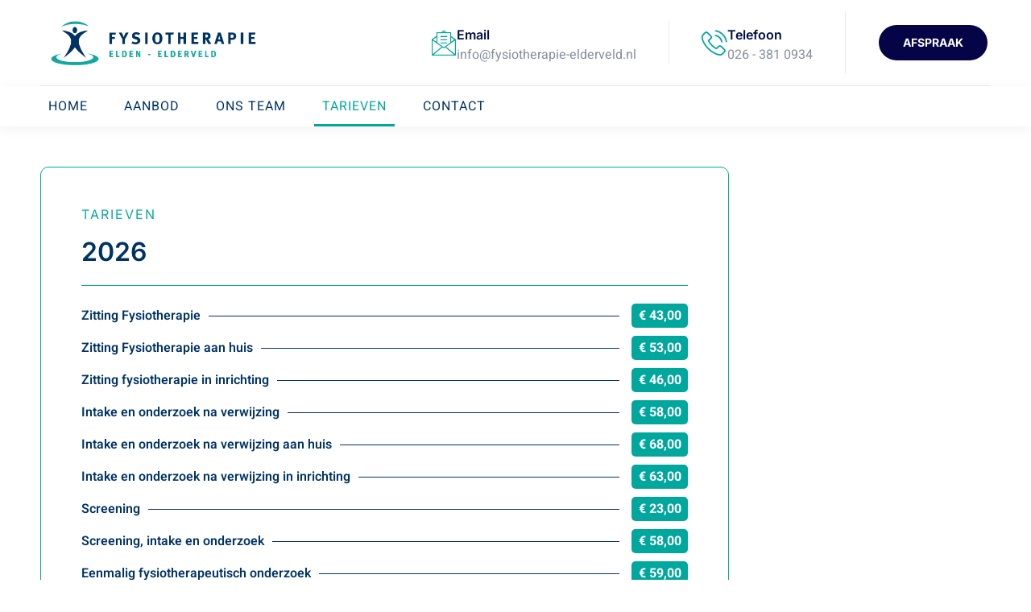

--- FILE ---
content_type: text/html; charset=UTF-8
request_url: https://fysiotherapie-elderveld.nl/tarieven/
body_size: 17928
content:
<!doctype html>
<html lang="nl-NL">
<head>
	<meta charset="UTF-8">
	<meta name="viewport" content="width=device-width, initial-scale=1">
	<link rel="profile" href="https://gmpg.org/xfn/11">
	<title>Tarieven &#8211; Fysiotherapie Elden-Elderveld</title>
<meta name='robots' content='max-image-preview:large' />
<link rel='dns-prefetch' href='//www.googletagmanager.com' />
<link rel="alternate" type="application/rss+xml" title="Fysiotherapie Elden-Elderveld &raquo; feed" href="https://fysiotherapie-elderveld.nl/feed/" />
<link rel="alternate" type="application/rss+xml" title="Fysiotherapie Elden-Elderveld &raquo; reacties feed" href="https://fysiotherapie-elderveld.nl/comments/feed/" />
<link rel="alternate" title="oEmbed (JSON)" type="application/json+oembed" href="https://fysiotherapie-elderveld.nl/wp-json/oembed/1.0/embed?url=https%3A%2F%2Ffysiotherapie-elderveld.nl%2Ftarieven%2F" />
<link rel="alternate" title="oEmbed (XML)" type="text/xml+oembed" href="https://fysiotherapie-elderveld.nl/wp-json/oembed/1.0/embed?url=https%3A%2F%2Ffysiotherapie-elderveld.nl%2Ftarieven%2F&#038;format=xml" />
<style id='wp-img-auto-sizes-contain-inline-css'>
img:is([sizes=auto i],[sizes^="auto," i]){contain-intrinsic-size:3000px 1500px}
/*# sourceURL=wp-img-auto-sizes-contain-inline-css */
</style>
<link rel='stylesheet' id='jkit-elements-main-css' href='https://fysiotherapie-elderveld.nl/wp-content/plugins/jeg-elementor-kit/assets/css/elements/main.css?ver=3.0.2' media='all' />
<style id='wp-emoji-styles-inline-css'>

	img.wp-smiley, img.emoji {
		display: inline !important;
		border: none !important;
		box-shadow: none !important;
		height: 1em !important;
		width: 1em !important;
		margin: 0 0.07em !important;
		vertical-align: -0.1em !important;
		background: none !important;
		padding: 0 !important;
	}
/*# sourceURL=wp-emoji-styles-inline-css */
</style>
<style id='global-styles-inline-css'>
:root{--wp--preset--aspect-ratio--square: 1;--wp--preset--aspect-ratio--4-3: 4/3;--wp--preset--aspect-ratio--3-4: 3/4;--wp--preset--aspect-ratio--3-2: 3/2;--wp--preset--aspect-ratio--2-3: 2/3;--wp--preset--aspect-ratio--16-9: 16/9;--wp--preset--aspect-ratio--9-16: 9/16;--wp--preset--color--black: #000000;--wp--preset--color--cyan-bluish-gray: #abb8c3;--wp--preset--color--white: #ffffff;--wp--preset--color--pale-pink: #f78da7;--wp--preset--color--vivid-red: #cf2e2e;--wp--preset--color--luminous-vivid-orange: #ff6900;--wp--preset--color--luminous-vivid-amber: #fcb900;--wp--preset--color--light-green-cyan: #7bdcb5;--wp--preset--color--vivid-green-cyan: #00d084;--wp--preset--color--pale-cyan-blue: #8ed1fc;--wp--preset--color--vivid-cyan-blue: #0693e3;--wp--preset--color--vivid-purple: #9b51e0;--wp--preset--gradient--vivid-cyan-blue-to-vivid-purple: linear-gradient(135deg,rgb(6,147,227) 0%,rgb(155,81,224) 100%);--wp--preset--gradient--light-green-cyan-to-vivid-green-cyan: linear-gradient(135deg,rgb(122,220,180) 0%,rgb(0,208,130) 100%);--wp--preset--gradient--luminous-vivid-amber-to-luminous-vivid-orange: linear-gradient(135deg,rgb(252,185,0) 0%,rgb(255,105,0) 100%);--wp--preset--gradient--luminous-vivid-orange-to-vivid-red: linear-gradient(135deg,rgb(255,105,0) 0%,rgb(207,46,46) 100%);--wp--preset--gradient--very-light-gray-to-cyan-bluish-gray: linear-gradient(135deg,rgb(238,238,238) 0%,rgb(169,184,195) 100%);--wp--preset--gradient--cool-to-warm-spectrum: linear-gradient(135deg,rgb(74,234,220) 0%,rgb(151,120,209) 20%,rgb(207,42,186) 40%,rgb(238,44,130) 60%,rgb(251,105,98) 80%,rgb(254,248,76) 100%);--wp--preset--gradient--blush-light-purple: linear-gradient(135deg,rgb(255,206,236) 0%,rgb(152,150,240) 100%);--wp--preset--gradient--blush-bordeaux: linear-gradient(135deg,rgb(254,205,165) 0%,rgb(254,45,45) 50%,rgb(107,0,62) 100%);--wp--preset--gradient--luminous-dusk: linear-gradient(135deg,rgb(255,203,112) 0%,rgb(199,81,192) 50%,rgb(65,88,208) 100%);--wp--preset--gradient--pale-ocean: linear-gradient(135deg,rgb(255,245,203) 0%,rgb(182,227,212) 50%,rgb(51,167,181) 100%);--wp--preset--gradient--electric-grass: linear-gradient(135deg,rgb(202,248,128) 0%,rgb(113,206,126) 100%);--wp--preset--gradient--midnight: linear-gradient(135deg,rgb(2,3,129) 0%,rgb(40,116,252) 100%);--wp--preset--font-size--small: 13px;--wp--preset--font-size--medium: 20px;--wp--preset--font-size--large: 36px;--wp--preset--font-size--x-large: 42px;--wp--preset--spacing--20: 0.44rem;--wp--preset--spacing--30: 0.67rem;--wp--preset--spacing--40: 1rem;--wp--preset--spacing--50: 1.5rem;--wp--preset--spacing--60: 2.25rem;--wp--preset--spacing--70: 3.38rem;--wp--preset--spacing--80: 5.06rem;--wp--preset--shadow--natural: 6px 6px 9px rgba(0, 0, 0, 0.2);--wp--preset--shadow--deep: 12px 12px 50px rgba(0, 0, 0, 0.4);--wp--preset--shadow--sharp: 6px 6px 0px rgba(0, 0, 0, 0.2);--wp--preset--shadow--outlined: 6px 6px 0px -3px rgb(255, 255, 255), 6px 6px rgb(0, 0, 0);--wp--preset--shadow--crisp: 6px 6px 0px rgb(0, 0, 0);}:root { --wp--style--global--content-size: 800px;--wp--style--global--wide-size: 1200px; }:where(body) { margin: 0; }.wp-site-blocks > .alignleft { float: left; margin-right: 2em; }.wp-site-blocks > .alignright { float: right; margin-left: 2em; }.wp-site-blocks > .aligncenter { justify-content: center; margin-left: auto; margin-right: auto; }:where(.wp-site-blocks) > * { margin-block-start: 24px; margin-block-end: 0; }:where(.wp-site-blocks) > :first-child { margin-block-start: 0; }:where(.wp-site-blocks) > :last-child { margin-block-end: 0; }:root { --wp--style--block-gap: 24px; }:root :where(.is-layout-flow) > :first-child{margin-block-start: 0;}:root :where(.is-layout-flow) > :last-child{margin-block-end: 0;}:root :where(.is-layout-flow) > *{margin-block-start: 24px;margin-block-end: 0;}:root :where(.is-layout-constrained) > :first-child{margin-block-start: 0;}:root :where(.is-layout-constrained) > :last-child{margin-block-end: 0;}:root :where(.is-layout-constrained) > *{margin-block-start: 24px;margin-block-end: 0;}:root :where(.is-layout-flex){gap: 24px;}:root :where(.is-layout-grid){gap: 24px;}.is-layout-flow > .alignleft{float: left;margin-inline-start: 0;margin-inline-end: 2em;}.is-layout-flow > .alignright{float: right;margin-inline-start: 2em;margin-inline-end: 0;}.is-layout-flow > .aligncenter{margin-left: auto !important;margin-right: auto !important;}.is-layout-constrained > .alignleft{float: left;margin-inline-start: 0;margin-inline-end: 2em;}.is-layout-constrained > .alignright{float: right;margin-inline-start: 2em;margin-inline-end: 0;}.is-layout-constrained > .aligncenter{margin-left: auto !important;margin-right: auto !important;}.is-layout-constrained > :where(:not(.alignleft):not(.alignright):not(.alignfull)){max-width: var(--wp--style--global--content-size);margin-left: auto !important;margin-right: auto !important;}.is-layout-constrained > .alignwide{max-width: var(--wp--style--global--wide-size);}body .is-layout-flex{display: flex;}.is-layout-flex{flex-wrap: wrap;align-items: center;}.is-layout-flex > :is(*, div){margin: 0;}body .is-layout-grid{display: grid;}.is-layout-grid > :is(*, div){margin: 0;}body{padding-top: 0px;padding-right: 0px;padding-bottom: 0px;padding-left: 0px;}a:where(:not(.wp-element-button)){text-decoration: underline;}:root :where(.wp-element-button, .wp-block-button__link){background-color: #32373c;border-width: 0;color: #fff;font-family: inherit;font-size: inherit;font-style: inherit;font-weight: inherit;letter-spacing: inherit;line-height: inherit;padding-top: calc(0.667em + 2px);padding-right: calc(1.333em + 2px);padding-bottom: calc(0.667em + 2px);padding-left: calc(1.333em + 2px);text-decoration: none;text-transform: inherit;}.has-black-color{color: var(--wp--preset--color--black) !important;}.has-cyan-bluish-gray-color{color: var(--wp--preset--color--cyan-bluish-gray) !important;}.has-white-color{color: var(--wp--preset--color--white) !important;}.has-pale-pink-color{color: var(--wp--preset--color--pale-pink) !important;}.has-vivid-red-color{color: var(--wp--preset--color--vivid-red) !important;}.has-luminous-vivid-orange-color{color: var(--wp--preset--color--luminous-vivid-orange) !important;}.has-luminous-vivid-amber-color{color: var(--wp--preset--color--luminous-vivid-amber) !important;}.has-light-green-cyan-color{color: var(--wp--preset--color--light-green-cyan) !important;}.has-vivid-green-cyan-color{color: var(--wp--preset--color--vivid-green-cyan) !important;}.has-pale-cyan-blue-color{color: var(--wp--preset--color--pale-cyan-blue) !important;}.has-vivid-cyan-blue-color{color: var(--wp--preset--color--vivid-cyan-blue) !important;}.has-vivid-purple-color{color: var(--wp--preset--color--vivid-purple) !important;}.has-black-background-color{background-color: var(--wp--preset--color--black) !important;}.has-cyan-bluish-gray-background-color{background-color: var(--wp--preset--color--cyan-bluish-gray) !important;}.has-white-background-color{background-color: var(--wp--preset--color--white) !important;}.has-pale-pink-background-color{background-color: var(--wp--preset--color--pale-pink) !important;}.has-vivid-red-background-color{background-color: var(--wp--preset--color--vivid-red) !important;}.has-luminous-vivid-orange-background-color{background-color: var(--wp--preset--color--luminous-vivid-orange) !important;}.has-luminous-vivid-amber-background-color{background-color: var(--wp--preset--color--luminous-vivid-amber) !important;}.has-light-green-cyan-background-color{background-color: var(--wp--preset--color--light-green-cyan) !important;}.has-vivid-green-cyan-background-color{background-color: var(--wp--preset--color--vivid-green-cyan) !important;}.has-pale-cyan-blue-background-color{background-color: var(--wp--preset--color--pale-cyan-blue) !important;}.has-vivid-cyan-blue-background-color{background-color: var(--wp--preset--color--vivid-cyan-blue) !important;}.has-vivid-purple-background-color{background-color: var(--wp--preset--color--vivid-purple) !important;}.has-black-border-color{border-color: var(--wp--preset--color--black) !important;}.has-cyan-bluish-gray-border-color{border-color: var(--wp--preset--color--cyan-bluish-gray) !important;}.has-white-border-color{border-color: var(--wp--preset--color--white) !important;}.has-pale-pink-border-color{border-color: var(--wp--preset--color--pale-pink) !important;}.has-vivid-red-border-color{border-color: var(--wp--preset--color--vivid-red) !important;}.has-luminous-vivid-orange-border-color{border-color: var(--wp--preset--color--luminous-vivid-orange) !important;}.has-luminous-vivid-amber-border-color{border-color: var(--wp--preset--color--luminous-vivid-amber) !important;}.has-light-green-cyan-border-color{border-color: var(--wp--preset--color--light-green-cyan) !important;}.has-vivid-green-cyan-border-color{border-color: var(--wp--preset--color--vivid-green-cyan) !important;}.has-pale-cyan-blue-border-color{border-color: var(--wp--preset--color--pale-cyan-blue) !important;}.has-vivid-cyan-blue-border-color{border-color: var(--wp--preset--color--vivid-cyan-blue) !important;}.has-vivid-purple-border-color{border-color: var(--wp--preset--color--vivid-purple) !important;}.has-vivid-cyan-blue-to-vivid-purple-gradient-background{background: var(--wp--preset--gradient--vivid-cyan-blue-to-vivid-purple) !important;}.has-light-green-cyan-to-vivid-green-cyan-gradient-background{background: var(--wp--preset--gradient--light-green-cyan-to-vivid-green-cyan) !important;}.has-luminous-vivid-amber-to-luminous-vivid-orange-gradient-background{background: var(--wp--preset--gradient--luminous-vivid-amber-to-luminous-vivid-orange) !important;}.has-luminous-vivid-orange-to-vivid-red-gradient-background{background: var(--wp--preset--gradient--luminous-vivid-orange-to-vivid-red) !important;}.has-very-light-gray-to-cyan-bluish-gray-gradient-background{background: var(--wp--preset--gradient--very-light-gray-to-cyan-bluish-gray) !important;}.has-cool-to-warm-spectrum-gradient-background{background: var(--wp--preset--gradient--cool-to-warm-spectrum) !important;}.has-blush-light-purple-gradient-background{background: var(--wp--preset--gradient--blush-light-purple) !important;}.has-blush-bordeaux-gradient-background{background: var(--wp--preset--gradient--blush-bordeaux) !important;}.has-luminous-dusk-gradient-background{background: var(--wp--preset--gradient--luminous-dusk) !important;}.has-pale-ocean-gradient-background{background: var(--wp--preset--gradient--pale-ocean) !important;}.has-electric-grass-gradient-background{background: var(--wp--preset--gradient--electric-grass) !important;}.has-midnight-gradient-background{background: var(--wp--preset--gradient--midnight) !important;}.has-small-font-size{font-size: var(--wp--preset--font-size--small) !important;}.has-medium-font-size{font-size: var(--wp--preset--font-size--medium) !important;}.has-large-font-size{font-size: var(--wp--preset--font-size--large) !important;}.has-x-large-font-size{font-size: var(--wp--preset--font-size--x-large) !important;}
:root :where(.wp-block-pullquote){font-size: 1.5em;line-height: 1.6;}
/*# sourceURL=global-styles-inline-css */
</style>
<link rel='stylesheet' id='elementor-frontend-css' href='https://fysiotherapie-elderveld.nl/wp-content/plugins/elementor/assets/css/frontend.min.css?ver=3.34.1' media='all' />
<link rel='stylesheet' id='elementor-post-152-css' href='https://fysiotherapie-elderveld.nl/wp-content/uploads/elementor/css/post-152.css?ver=1768469101' media='all' />
<link rel='stylesheet' id='e-animation-fadeInUp-css' href='https://fysiotherapie-elderveld.nl/wp-content/plugins/elementor/assets/lib/animations/styles/fadeInUp.min.css?ver=3.34.1' media='all' />
<link rel='stylesheet' id='widget-heading-css' href='https://fysiotherapie-elderveld.nl/wp-content/plugins/elementor/assets/css/widget-heading.min.css?ver=3.34.1' media='all' />
<link rel='stylesheet' id='widget-divider-css' href='https://fysiotherapie-elderveld.nl/wp-content/plugins/elementor/assets/css/widget-divider.min.css?ver=3.34.1' media='all' />
<link rel='stylesheet' id='bdt-uikit-css' href='https://fysiotherapie-elderveld.nl/wp-content/plugins/bdthemes-element-pack-lite/assets/css/bdt-uikit.css?ver=3.21.7' media='all' />
<link rel='stylesheet' id='ep-helper-css' href='https://fysiotherapie-elderveld.nl/wp-content/plugins/bdthemes-element-pack-lite/assets/css/ep-helper.css?ver=8.3.16' media='all' />
<link rel='stylesheet' id='ep-price-list-css' href='https://fysiotherapie-elderveld.nl/wp-content/plugins/bdthemes-element-pack-lite/assets/css/ep-price-list.css?ver=8.3.16' media='all' />
<link rel='stylesheet' id='widget-icon-list-css' href='https://fysiotherapie-elderveld.nl/wp-content/plugins/elementor/assets/css/widget-icon-list.min.css?ver=3.34.1' media='all' />
<link rel='stylesheet' id='elementor-post-136-css' href='https://fysiotherapie-elderveld.nl/wp-content/uploads/elementor/css/post-136.css?ver=1768475617' media='all' />
<link rel='stylesheet' id='hello-elementor-css' href='https://fysiotherapie-elderveld.nl/wp-content/themes/hello-elementor/assets/css/reset.css?ver=3.4.5' media='all' />
<link rel='stylesheet' id='hello-elementor-theme-style-css' href='https://fysiotherapie-elderveld.nl/wp-content/themes/hello-elementor/assets/css/theme.css?ver=3.4.5' media='all' />
<link rel='stylesheet' id='hello-elementor-header-footer-css' href='https://fysiotherapie-elderveld.nl/wp-content/themes/hello-elementor/assets/css/header-footer.css?ver=3.4.5' media='all' />
<link rel='stylesheet' id='widget-image-css' href='https://fysiotherapie-elderveld.nl/wp-content/plugins/elementor/assets/css/widget-image.min.css?ver=3.34.1' media='all' />
<link rel='stylesheet' id='e-sticky-css' href='https://fysiotherapie-elderveld.nl/wp-content/plugins/elementor-pro/assets/css/modules/sticky.min.css?ver=3.34.0' media='all' />
<link rel='stylesheet' id='widget-icon-box-css' href='https://fysiotherapie-elderveld.nl/wp-content/plugins/elementor/assets/css/widget-icon-box.min.css?ver=3.34.1' media='all' />
<link rel='stylesheet' id='e-animation-float-css' href='https://fysiotherapie-elderveld.nl/wp-content/plugins/elementor/assets/lib/animations/styles/e-animation-float.min.css?ver=3.34.1' media='all' />
<link rel='stylesheet' id='widget-nav-menu-css' href='https://fysiotherapie-elderveld.nl/wp-content/plugins/elementor-pro/assets/css/widget-nav-menu.min.css?ver=3.34.0' media='all' />
<link rel='stylesheet' id='e-animation-shrink-css' href='https://fysiotherapie-elderveld.nl/wp-content/plugins/elementor/assets/lib/animations/styles/e-animation-shrink.min.css?ver=3.34.1' media='all' />
<link rel='stylesheet' id='widget-social-icons-css' href='https://fysiotherapie-elderveld.nl/wp-content/plugins/elementor/assets/css/widget-social-icons.min.css?ver=3.34.1' media='all' />
<link rel='stylesheet' id='e-apple-webkit-css' href='https://fysiotherapie-elderveld.nl/wp-content/plugins/elementor/assets/css/conditionals/apple-webkit.min.css?ver=3.34.1' media='all' />
<link rel='stylesheet' id='e-animation-grow-rotate-css' href='https://fysiotherapie-elderveld.nl/wp-content/plugins/elementor/assets/lib/animations/styles/e-animation-grow-rotate.min.css?ver=3.34.1' media='all' />
<link rel='stylesheet' id='e-animation-fadeInRight-css' href='https://fysiotherapie-elderveld.nl/wp-content/plugins/elementor/assets/lib/animations/styles/fadeInRight.min.css?ver=3.34.1' media='all' />
<link rel='stylesheet' id='e-popup-css' href='https://fysiotherapie-elderveld.nl/wp-content/plugins/elementor-pro/assets/css/conditionals/popup.min.css?ver=3.34.0' media='all' />
<link rel='stylesheet' id='elementor-post-261-css' href='https://fysiotherapie-elderveld.nl/wp-content/uploads/elementor/css/post-261.css?ver=1768469105' media='all' />
<link rel='stylesheet' id='elementor-post-253-css' href='https://fysiotherapie-elderveld.nl/wp-content/uploads/elementor/css/post-253.css?ver=1768469105' media='all' />
<link rel='stylesheet' id='elementor-post-1824-css' href='https://fysiotherapie-elderveld.nl/wp-content/uploads/elementor/css/post-1824.css?ver=1768469105' media='all' />
<link rel='stylesheet' id='ekit-widget-styles-css' href='https://fysiotherapie-elderveld.nl/wp-content/plugins/elementskit-lite/widgets/init/assets/css/widget-styles.css?ver=3.7.8' media='all' />
<link rel='stylesheet' id='ekit-responsive-css' href='https://fysiotherapie-elderveld.nl/wp-content/plugins/elementskit-lite/widgets/init/assets/css/responsive.css?ver=3.7.8' media='all' />
<link rel='stylesheet' id='elementor-gf-local-inter-css' href='https://fysiotherapie-elderveld.nl/wp-content/uploads/elementor/google-fonts/css/inter.css?ver=1742467155' media='all' />
<link rel='stylesheet' id='elementor-gf-local-heebo-css' href='https://fysiotherapie-elderveld.nl/wp-content/uploads/elementor/google-fonts/css/heebo.css?ver=1742467158' media='all' />
<link rel='stylesheet' id='elementor-gf-local-montserrat-css' href='https://fysiotherapie-elderveld.nl/wp-content/uploads/elementor/google-fonts/css/montserrat.css?ver=1742467177' media='all' />
<link rel='stylesheet' id='elementor-icons-ekiticons-css' href='https://fysiotherapie-elderveld.nl/wp-content/plugins/elementskit-lite/modules/elementskit-icon-pack/assets/css/ekiticons.css?ver=3.7.8' media='all' />
<link rel='stylesheet' id='elementor-icons-jkiticon-css' href='https://fysiotherapie-elderveld.nl/wp-content/plugins/jeg-elementor-kit/assets/fonts/jkiticon/jkiticon.css?ver=3.0.2' media='all' />
<script src="https://fysiotherapie-elderveld.nl/wp-includes/js/jquery/jquery.min.js?ver=3.7.1" id="jquery-core-js"></script>
<script src="https://fysiotherapie-elderveld.nl/wp-includes/js/jquery/jquery-migrate.min.js?ver=3.4.1" id="jquery-migrate-js"></script>
<link rel="https://api.w.org/" href="https://fysiotherapie-elderveld.nl/wp-json/" /><link rel="alternate" title="JSON" type="application/json" href="https://fysiotherapie-elderveld.nl/wp-json/wp/v2/pages/136" /><link rel="EditURI" type="application/rsd+xml" title="RSD" href="https://fysiotherapie-elderveld.nl/xmlrpc.php?rsd" />
<meta name="generator" content="WordPress 6.9" />
<link rel="canonical" href="https://fysiotherapie-elderveld.nl/tarieven/" />
<link rel='shortlink' href='https://fysiotherapie-elderveld.nl/?p=136' />
<meta name="generator" content="Site Kit by Google 1.170.0" /><meta name="generator" content="Elementor 3.34.1; features: e_font_icon_svg, additional_custom_breakpoints; settings: css_print_method-external, google_font-enabled, font_display-swap">
			<style>
				.e-con.e-parent:nth-of-type(n+4):not(.e-lazyloaded):not(.e-no-lazyload),
				.e-con.e-parent:nth-of-type(n+4):not(.e-lazyloaded):not(.e-no-lazyload) * {
					background-image: none !important;
				}
				@media screen and (max-height: 1024px) {
					.e-con.e-parent:nth-of-type(n+3):not(.e-lazyloaded):not(.e-no-lazyload),
					.e-con.e-parent:nth-of-type(n+3):not(.e-lazyloaded):not(.e-no-lazyload) * {
						background-image: none !important;
					}
				}
				@media screen and (max-height: 640px) {
					.e-con.e-parent:nth-of-type(n+2):not(.e-lazyloaded):not(.e-no-lazyload),
					.e-con.e-parent:nth-of-type(n+2):not(.e-lazyloaded):not(.e-no-lazyload) * {
						background-image: none !important;
					}
				}
			</style>
			<link rel="icon" href="https://fysiotherapie-elderveld.nl/wp-content/uploads/2023/12/cropped-favicon-32x32.png" sizes="32x32" />
<link rel="icon" href="https://fysiotherapie-elderveld.nl/wp-content/uploads/2023/12/cropped-favicon-192x192.png" sizes="192x192" />
<link rel="apple-touch-icon" href="https://fysiotherapie-elderveld.nl/wp-content/uploads/2023/12/cropped-favicon-180x180.png" />
<meta name="msapplication-TileImage" content="https://fysiotherapie-elderveld.nl/wp-content/uploads/2023/12/cropped-favicon-270x270.png" />
		<style id="wp-custom-css">
			.grecaptcha-badge {visibility: hidden!important;}		</style>
		</head>
<body class="wp-singular page-template-default page page-id-136 wp-custom-logo wp-embed-responsive wp-theme-hello-elementor jkit-color-scheme hello-elementor-default elementor-default elementor-kit-152 elementor-page elementor-page-136">


<a class="skip-link screen-reader-text" href="#content">Ga naar de inhoud</a>

		<header data-elementor-type="header" data-elementor-id="261" class="elementor elementor-261 elementor-location-header" data-elementor-post-type="elementor_library">
					<section class="elementor-section elementor-top-section elementor-element elementor-element-55028114 elementor-section-height-min-height elementor-hidden-desktop elementor-hidden-tablet elementor-section-boxed elementor-section-height-default elementor-section-items-middle" data-id="55028114" data-element_type="section" data-settings="{&quot;background_background&quot;:&quot;classic&quot;,&quot;sticky&quot;:&quot;top&quot;,&quot;sticky_on&quot;:[&quot;mobile&quot;],&quot;sticky_offset_mobile&quot;:0,&quot;sticky_offset&quot;:0,&quot;sticky_effects_offset&quot;:0,&quot;sticky_anchor_link_offset&quot;:0}">
						<div class="elementor-container elementor-column-gap-default">
					<div class="elementor-column elementor-col-50 elementor-top-column elementor-element elementor-element-206339df" data-id="206339df" data-element_type="column" data-settings="{&quot;background_background&quot;:&quot;classic&quot;}">
			<div class="elementor-widget-wrap elementor-element-populated">
						<div class="elementor-element elementor-element-1d898516 elementor-widget elementor-widget-image" data-id="1d898516" data-element_type="widget" data-widget_type="image.default">
				<div class="elementor-widget-container">
																<a href="https://fysiotherapie-elderveld.nl/">
							<img fetchpriority="high" width="510" height="137" src="https://fysiotherapie-elderveld.nl/wp-content/uploads/2023/08/Fysiotherapie_logo_landscape.png" class="attachment-full size-full wp-image-67" alt="" decoding="async" srcset="https://fysiotherapie-elderveld.nl/wp-content/uploads/2023/08/Fysiotherapie_logo_landscape.png 510w, https://fysiotherapie-elderveld.nl/wp-content/uploads/2023/08/Fysiotherapie_logo_landscape-300x81.png 300w" sizes="(max-width: 510px) 100vw, 510px" />								</a>
															</div>
				</div>
					</div>
		</div>
				<div class="elementor-column elementor-col-50 elementor-top-column elementor-element elementor-element-0c4a995" data-id="0c4a995" data-element_type="column">
			<div class="elementor-widget-wrap elementor-element-populated">
						<div class="elementor-element elementor-element-e854c4b elementor-view-default elementor-widget elementor-widget-icon" data-id="e854c4b" data-element_type="widget" data-widget_type="icon.default">
				<div class="elementor-widget-container">
							<div class="elementor-icon-wrapper">
			<a class="elementor-icon" href="#elementor-action%3Aaction%3Dpopup%3Aopen%26settings%3DeyJpZCI6IjE4MjQiLCJ0b2dnbGUiOmZhbHNlfQ%3D%3D">
			<svg aria-hidden="true" class="e-font-icon-svg e-fas-bars" viewBox="0 0 448 512" xmlns="http://www.w3.org/2000/svg"><path d="M16 132h416c8.837 0 16-7.163 16-16V76c0-8.837-7.163-16-16-16H16C7.163 60 0 67.163 0 76v40c0 8.837 7.163 16 16 16zm0 160h416c8.837 0 16-7.163 16-16v-40c0-8.837-7.163-16-16-16H16c-8.837 0-16 7.163-16 16v40c0 8.837 7.163 16 16 16zm0 160h416c8.837 0 16-7.163 16-16v-40c0-8.837-7.163-16-16-16H16c-8.837 0-16 7.163-16 16v40c0 8.837 7.163 16 16 16z"></path></svg>			</a>
		</div>
						</div>
				</div>
					</div>
		</div>
					</div>
		</section>
				<section class="elementor-section elementor-top-section elementor-element elementor-element-ee5ee7e elementor-hidden-mobile elementor-section-full_width elementor-section-height-default elementor-section-height-default" data-id="ee5ee7e" data-element_type="section" data-settings="{&quot;background_background&quot;:&quot;classic&quot;}">
						<div class="elementor-container elementor-column-gap-default">
					<div class="elementor-column elementor-col-100 elementor-top-column elementor-element elementor-element-ae6c699" data-id="ae6c699" data-element_type="column" data-settings="{&quot;background_background&quot;:&quot;classic&quot;}">
			<div class="elementor-widget-wrap elementor-element-populated">
						<section class="elementor-section elementor-inner-section elementor-element elementor-element-de4c9d3 elementor-section-content-middle elementor-section-full_width elementor-section-height-default elementor-section-height-default" data-id="de4c9d3" data-element_type="section">
						<div class="elementor-container elementor-column-gap-no">
					<div class="elementor-column elementor-col-33 elementor-inner-column elementor-element elementor-element-2d5f66b" data-id="2d5f66b" data-element_type="column">
			<div class="elementor-widget-wrap elementor-element-populated">
						<div class="elementor-element elementor-element-ac42f6b elementor-widget elementor-widget-image" data-id="ac42f6b" data-element_type="widget" data-widget_type="image.default">
				<div class="elementor-widget-container">
																<a href="https://fysiotherapie-elderveld.nl/">
							<img fetchpriority="high" width="510" height="137" src="https://fysiotherapie-elderveld.nl/wp-content/uploads/2023/08/Fysiotherapie_logo_landscape.png" class="attachment-full size-full wp-image-67" alt="" decoding="async" srcset="https://fysiotherapie-elderveld.nl/wp-content/uploads/2023/08/Fysiotherapie_logo_landscape.png 510w, https://fysiotherapie-elderveld.nl/wp-content/uploads/2023/08/Fysiotherapie_logo_landscape-300x81.png 300w" sizes="(max-width: 510px) 100vw, 510px" />								</a>
															</div>
				</div>
					</div>
		</div>
				<div class="elementor-column elementor-col-33 elementor-inner-column elementor-element elementor-element-ca85389 elementor-hidden-phone elementor-hidden-tablet" data-id="ca85389" data-element_type="column">
			<div class="elementor-widget-wrap elementor-element-populated">
						<div class="elementor-element elementor-element-0c1a18d elementor-position-inline-start elementor-widget__width-auto elementor-hidden-tablet elementor-hidden-mobile elementor-view-default elementor-mobile-position-block-start elementor-widget elementor-widget-icon-box" data-id="0c1a18d" data-element_type="widget" data-widget_type="icon-box.default">
				<div class="elementor-widget-container">
							<div class="elementor-icon-box-wrapper">

						<div class="elementor-icon-box-icon">
				<span  class="elementor-icon">
				<i aria-hidden="true" class="icon icon-email1"></i>				</span>
			</div>
			
						<div class="elementor-icon-box-content">

									<h3 class="elementor-icon-box-title">
						<span  >
							Email						</span>
					</h3>
				
									<p class="elementor-icon-box-description">
						info@fysiotherapie-elderveld.nl					</p>
				
			</div>
			
		</div>
						</div>
				</div>
				<div class="elementor-element elementor-element-c480ce0 elementor-position-inline-start elementor-widget__width-auto elementor-hidden-tablet elementor-view-default elementor-mobile-position-block-start elementor-widget elementor-widget-icon-box" data-id="c480ce0" data-element_type="widget" data-widget_type="icon-box.default">
				<div class="elementor-widget-container">
							<div class="elementor-icon-box-wrapper">

						<div class="elementor-icon-box-icon">
				<span  class="elementor-icon">
				<i aria-hidden="true" class="icon icon-phone1"></i>				</span>
			</div>
			
						<div class="elementor-icon-box-content">

									<h3 class="elementor-icon-box-title">
						<span  >
							Telefoon						</span>
					</h3>
				
									<p class="elementor-icon-box-description">
						026 - 381 0934					</p>
				
			</div>
			
		</div>
						</div>
				</div>
					</div>
		</div>
				<div class="elementor-column elementor-col-33 elementor-inner-column elementor-element elementor-element-9223a8b elementor-hidden-phone" data-id="9223a8b" data-element_type="column">
			<div class="elementor-widget-wrap elementor-element-populated">
						<div class="elementor-element elementor-element-3aefded elementor-align-right elementor-widget elementor-widget-button" data-id="3aefded" data-element_type="widget" data-widget_type="button.default">
				<div class="elementor-widget-container">
									<div class="elementor-button-wrapper">
					<a class="elementor-button elementor-button-link elementor-size-sm elementor-animation-float" href="https://fysiotherapie-elderveld.nl/contact/">
						<span class="elementor-button-content-wrapper">
									<span class="elementor-button-text">AFSPRAAK</span>
					</span>
					</a>
				</div>
								</div>
				</div>
					</div>
		</div>
					</div>
		</section>
					</div>
		</div>
					</div>
		</section>
				<section class="elementor-section elementor-top-section elementor-element elementor-element-5386a6d elementor-section-content-middle elementor-reverse-tablet elementor-reverse-mobile elementor-hidden-mobile elementor-section-full_width elementor-section-height-default elementor-section-height-default" data-id="5386a6d" data-element_type="section" data-settings="{&quot;background_background&quot;:&quot;classic&quot;,&quot;sticky&quot;:&quot;top&quot;,&quot;sticky_effects_offset&quot;:102,&quot;animation&quot;:&quot;none&quot;,&quot;sticky_on&quot;:[&quot;desktop&quot;,&quot;tablet&quot;,&quot;mobile&quot;],&quot;sticky_offset&quot;:0,&quot;sticky_anchor_link_offset&quot;:0}">
						<div class="elementor-container elementor-column-gap-default">
					<div class="elementor-column elementor-col-100 elementor-top-column elementor-element elementor-element-6160098b" data-id="6160098b" data-element_type="column">
			<div class="elementor-widget-wrap elementor-element-populated">
						<div class="elementor-element elementor-element-c16fcc8 elementor-nav-menu--dropdown-mobile elementor-nav-menu__text-align-aside elementor-nav-menu--toggle elementor-nav-menu--burger elementor-widget elementor-widget-nav-menu" data-id="c16fcc8" data-element_type="widget" data-settings="{&quot;layout&quot;:&quot;horizontal&quot;,&quot;submenu_icon&quot;:{&quot;value&quot;:&quot;&lt;svg aria-hidden=\&quot;true\&quot; class=\&quot;e-font-icon-svg e-fas-caret-down\&quot; viewBox=\&quot;0 0 320 512\&quot; xmlns=\&quot;http:\/\/www.w3.org\/2000\/svg\&quot;&gt;&lt;path d=\&quot;M31.3 192h257.3c17.8 0 26.7 21.5 14.1 34.1L174.1 354.8c-7.8 7.8-20.5 7.8-28.3 0L17.2 226.1C4.6 213.5 13.5 192 31.3 192z\&quot;&gt;&lt;\/path&gt;&lt;\/svg&gt;&quot;,&quot;library&quot;:&quot;fa-solid&quot;},&quot;toggle&quot;:&quot;burger&quot;}" data-widget_type="nav-menu.default">
				<div class="elementor-widget-container">
								<nav aria-label="Menu" class="elementor-nav-menu--main elementor-nav-menu__container elementor-nav-menu--layout-horizontal e--pointer-underline e--animation-fade">
				<ul id="menu-1-c16fcc8" class="elementor-nav-menu"><li class="menu-item menu-item-type-post_type menu-item-object-page menu-item-home menu-item-81"><a href="https://fysiotherapie-elderveld.nl/" class="elementor-item">Home</a></li>
<li class="menu-item menu-item-type-post_type menu-item-object-page menu-item-144"><a href="https://fysiotherapie-elderveld.nl/aanbod/" class="elementor-item">Aanbod</a></li>
<li class="menu-item menu-item-type-post_type menu-item-object-page menu-item-143"><a href="https://fysiotherapie-elderveld.nl/ons-team/" class="elementor-item">Ons Team</a></li>
<li class="menu-item menu-item-type-post_type menu-item-object-page current-menu-item page_item page-item-136 current_page_item menu-item-141"><a href="https://fysiotherapie-elderveld.nl/tarieven/" aria-current="page" class="elementor-item elementor-item-active">Tarieven</a></li>
<li class="menu-item menu-item-type-post_type menu-item-object-page menu-item-825"><a href="https://fysiotherapie-elderveld.nl/contact/" class="elementor-item">Contact</a></li>
</ul>			</nav>
					<div class="elementor-menu-toggle" role="button" tabindex="0" aria-label="Menu toggle" aria-expanded="false">
			<svg aria-hidden="true" role="presentation" class="elementor-menu-toggle__icon--open e-font-icon-svg e-eicon-menu-bar" viewBox="0 0 1000 1000" xmlns="http://www.w3.org/2000/svg"><path d="M104 333H896C929 333 958 304 958 271S929 208 896 208H104C71 208 42 237 42 271S71 333 104 333ZM104 583H896C929 583 958 554 958 521S929 458 896 458H104C71 458 42 487 42 521S71 583 104 583ZM104 833H896C929 833 958 804 958 771S929 708 896 708H104C71 708 42 737 42 771S71 833 104 833Z"></path></svg><svg aria-hidden="true" role="presentation" class="elementor-menu-toggle__icon--close e-font-icon-svg e-eicon-close" viewBox="0 0 1000 1000" xmlns="http://www.w3.org/2000/svg"><path d="M742 167L500 408 258 167C246 154 233 150 217 150 196 150 179 158 167 167 154 179 150 196 150 212 150 229 154 242 171 254L408 500 167 742C138 771 138 800 167 829 196 858 225 858 254 829L496 587 738 829C750 842 767 846 783 846 800 846 817 842 829 829 842 817 846 804 846 783 846 767 842 750 829 737L588 500 833 258C863 229 863 200 833 171 804 137 775 137 742 167Z"></path></svg>		</div>
					<nav class="elementor-nav-menu--dropdown elementor-nav-menu__container" aria-hidden="true">
				<ul id="menu-2-c16fcc8" class="elementor-nav-menu"><li class="menu-item menu-item-type-post_type menu-item-object-page menu-item-home menu-item-81"><a href="https://fysiotherapie-elderveld.nl/" class="elementor-item" tabindex="-1">Home</a></li>
<li class="menu-item menu-item-type-post_type menu-item-object-page menu-item-144"><a href="https://fysiotherapie-elderveld.nl/aanbod/" class="elementor-item" tabindex="-1">Aanbod</a></li>
<li class="menu-item menu-item-type-post_type menu-item-object-page menu-item-143"><a href="https://fysiotherapie-elderveld.nl/ons-team/" class="elementor-item" tabindex="-1">Ons Team</a></li>
<li class="menu-item menu-item-type-post_type menu-item-object-page current-menu-item page_item page-item-136 current_page_item menu-item-141"><a href="https://fysiotherapie-elderveld.nl/tarieven/" aria-current="page" class="elementor-item elementor-item-active" tabindex="-1">Tarieven</a></li>
<li class="menu-item menu-item-type-post_type menu-item-object-page menu-item-825"><a href="https://fysiotherapie-elderveld.nl/contact/" class="elementor-item" tabindex="-1">Contact</a></li>
</ul>			</nav>
						</div>
				</div>
					</div>
		</div>
					</div>
		</section>
				</header>
		
<main id="content" class="site-main post-136 page type-page status-publish hentry">

	
	<div class="page-content">
				<div data-elementor-type="wp-page" data-elementor-id="136" class="elementor elementor-136" data-elementor-post-type="page">
						<section class="elementor-section elementor-top-section elementor-element elementor-element-3a021d14 elementor-section-boxed elementor-section-height-default elementor-section-height-default" data-id="3a021d14" data-element_type="section">
						<div class="elementor-container elementor-column-gap-default">
					<div class="elementor-column elementor-col-50 elementor-top-column elementor-element elementor-element-1928a500" data-id="1928a500" data-element_type="column" data-settings="{&quot;background_background&quot;:&quot;classic&quot;}">
			<div class="elementor-widget-wrap elementor-element-populated">
						<div class="elementor-element elementor-element-6fa6e63e animated-slow elementor-invisible elementor-widget elementor-widget-heading" data-id="6fa6e63e" data-element_type="widget" data-settings="{&quot;_animation&quot;:&quot;fadeInUp&quot;}" data-widget_type="heading.default">
				<div class="elementor-widget-container">
					<h5 class="elementor-heading-title elementor-size-default">TARIEVEN</h5>				</div>
				</div>
				<div class="elementor-element elementor-element-6f01c15 elementor-widget elementor-widget-heading" data-id="6f01c15" data-element_type="widget" data-widget_type="heading.default">
				<div class="elementor-widget-container">
					<h2 class="elementor-heading-title elementor-size-default">2026</h2>				</div>
				</div>
				<div class="elementor-element elementor-element-3a1029d elementor-widget-divider--view-line elementor-widget elementor-widget-divider" data-id="3a1029d" data-element_type="widget" data-widget_type="divider.default">
				<div class="elementor-widget-container">
							<div class="elementor-divider">
			<span class="elementor-divider-separator">
						</span>
		</div>
						</div>
				</div>
				<div class="elementor-element elementor-element-f4280b8 elementor-widget elementor-widget-bdt-price-list" data-id="f4280b8" data-element_type="widget" data-settings="{&quot;image_hide_on&quot;:[&quot;mobile&quot;]}" data-widget_type="bdt-price-list.default">
				<div class="elementor-widget-container">
									<ul class="bdt-price-list">

							<li class="bdt-price-list-item">
									<div class="bdt-grid bdt-grid-collapse bdt-flex-middle " bdt-grid>

				
						<div class="bdt-price-list-text bdt-width-expand">
							<div>
								<div class="bdt-price-list-header bdt-grid bdt-grid-small bdt-flex-middle" bdt-grid>
									<span class="bdt-price-list-title">
										Zitting Fysiotherapie									</span>

									<span class="bdt-price-list-separator bdt-width-expand"></span>

								</div>

															</div>
						</div>
						<div class="bdt-width-auto bdt-flex-inline bdt-flex-middle">
														<span class="bdt-price-list-price bdt-flex bdt-flex-middle bdt-flex-center">
								€ 43,00							</span>
						</div>

						
						</div></li>
							<li class="bdt-price-list-item">
									<div class="bdt-grid bdt-grid-collapse bdt-flex-middle " bdt-grid>

				
						<div class="bdt-price-list-text bdt-width-expand">
							<div>
								<div class="bdt-price-list-header bdt-grid bdt-grid-small bdt-flex-middle" bdt-grid>
									<span class="bdt-price-list-title">
										Zitting Fysiotherapie aan huis									</span>

									<span class="bdt-price-list-separator bdt-width-expand"></span>

								</div>

															</div>
						</div>
						<div class="bdt-width-auto bdt-flex-inline bdt-flex-middle">
														<span class="bdt-price-list-price bdt-flex bdt-flex-middle bdt-flex-center">
								€ 53,00							</span>
						</div>

						
						</div></li>
							<li class="bdt-price-list-item">
									<div class="bdt-grid bdt-grid-collapse bdt-flex-middle " bdt-grid>

				
						<div class="bdt-price-list-text bdt-width-expand">
							<div>
								<div class="bdt-price-list-header bdt-grid bdt-grid-small bdt-flex-middle" bdt-grid>
									<span class="bdt-price-list-title">
										Zitting fysiotherapie in inrichting									</span>

									<span class="bdt-price-list-separator bdt-width-expand"></span>

								</div>

															</div>
						</div>
						<div class="bdt-width-auto bdt-flex-inline bdt-flex-middle">
														<span class="bdt-price-list-price bdt-flex bdt-flex-middle bdt-flex-center">
								€ 46,00							</span>
						</div>

						
						</div></li>
							<li class="bdt-price-list-item">
									<div class="bdt-grid bdt-grid-collapse bdt-flex-middle " bdt-grid>

				
						<div class="bdt-price-list-text bdt-width-expand">
							<div>
								<div class="bdt-price-list-header bdt-grid bdt-grid-small bdt-flex-middle" bdt-grid>
									<span class="bdt-price-list-title">
										Intake en onderzoek na verwijzing									</span>

									<span class="bdt-price-list-separator bdt-width-expand"></span>

								</div>

															</div>
						</div>
						<div class="bdt-width-auto bdt-flex-inline bdt-flex-middle">
														<span class="bdt-price-list-price bdt-flex bdt-flex-middle bdt-flex-center">
								€ 58,00							</span>
						</div>

						
						</div></li>
							<li class="bdt-price-list-item">
									<div class="bdt-grid bdt-grid-collapse bdt-flex-middle " bdt-grid>

				
						<div class="bdt-price-list-text bdt-width-expand">
							<div>
								<div class="bdt-price-list-header bdt-grid bdt-grid-small bdt-flex-middle" bdt-grid>
									<span class="bdt-price-list-title">
										Intake en onderzoek na verwijzing aan huis									</span>

									<span class="bdt-price-list-separator bdt-width-expand"></span>

								</div>

															</div>
						</div>
						<div class="bdt-width-auto bdt-flex-inline bdt-flex-middle">
														<span class="bdt-price-list-price bdt-flex bdt-flex-middle bdt-flex-center">
								€ 68,00							</span>
						</div>

						
						</div></li>
							<li class="bdt-price-list-item">
									<div class="bdt-grid bdt-grid-collapse bdt-flex-middle " bdt-grid>

				
						<div class="bdt-price-list-text bdt-width-expand">
							<div>
								<div class="bdt-price-list-header bdt-grid bdt-grid-small bdt-flex-middle" bdt-grid>
									<span class="bdt-price-list-title">
										Intake en onderzoek na verwijzing in inrichting									</span>

									<span class="bdt-price-list-separator bdt-width-expand"></span>

								</div>

															</div>
						</div>
						<div class="bdt-width-auto bdt-flex-inline bdt-flex-middle">
														<span class="bdt-price-list-price bdt-flex bdt-flex-middle bdt-flex-center">
								€ 63,00							</span>
						</div>

						
						</div></li>
							<li class="bdt-price-list-item">
									<div class="bdt-grid bdt-grid-collapse bdt-flex-middle " bdt-grid>

				
						<div class="bdt-price-list-text bdt-width-expand">
							<div>
								<div class="bdt-price-list-header bdt-grid bdt-grid-small bdt-flex-middle" bdt-grid>
									<span class="bdt-price-list-title">
										Screening									</span>

									<span class="bdt-price-list-separator bdt-width-expand"></span>

								</div>

															</div>
						</div>
						<div class="bdt-width-auto bdt-flex-inline bdt-flex-middle">
														<span class="bdt-price-list-price bdt-flex bdt-flex-middle bdt-flex-center">
								€ 23,00							</span>
						</div>

						
						</div></li>
							<li class="bdt-price-list-item">
									<div class="bdt-grid bdt-grid-collapse bdt-flex-middle " bdt-grid>

				
						<div class="bdt-price-list-text bdt-width-expand">
							<div>
								<div class="bdt-price-list-header bdt-grid bdt-grid-small bdt-flex-middle" bdt-grid>
									<span class="bdt-price-list-title">
										Screening, intake en onderzoek									</span>

									<span class="bdt-price-list-separator bdt-width-expand"></span>

								</div>

															</div>
						</div>
						<div class="bdt-width-auto bdt-flex-inline bdt-flex-middle">
														<span class="bdt-price-list-price bdt-flex bdt-flex-middle bdt-flex-center">
								€ 58,00							</span>
						</div>

						
						</div></li>
							<li class="bdt-price-list-item">
									<div class="bdt-grid bdt-grid-collapse bdt-flex-middle " bdt-grid>

				
						<div class="bdt-price-list-text bdt-width-expand">
							<div>
								<div class="bdt-price-list-header bdt-grid bdt-grid-small bdt-flex-middle" bdt-grid>
									<span class="bdt-price-list-title">
										Eenmalig fysiotherapeutisch onderzoek									</span>

									<span class="bdt-price-list-separator bdt-width-expand"></span>

								</div>

															</div>
						</div>
						<div class="bdt-width-auto bdt-flex-inline bdt-flex-middle">
														<span class="bdt-price-list-price bdt-flex bdt-flex-middle bdt-flex-center">
								€ 59,00							</span>
						</div>

						
						</div></li>
							<li class="bdt-price-list-item">
									<div class="bdt-grid bdt-grid-collapse bdt-flex-middle " bdt-grid>

				
						<div class="bdt-price-list-text bdt-width-expand">
							<div>
								<div class="bdt-price-list-header bdt-grid bdt-grid-small bdt-flex-middle" bdt-grid>
									<span class="bdt-price-list-title">
										Eenmalig fysiotherapeutisch onderzoek aan huis									</span>

									<span class="bdt-price-list-separator bdt-width-expand"></span>

								</div>

															</div>
						</div>
						<div class="bdt-width-auto bdt-flex-inline bdt-flex-middle">
														<span class="bdt-price-list-price bdt-flex bdt-flex-middle bdt-flex-center">
								€ 71,00							</span>
						</div>

						
						</div></li>
							<li class="bdt-price-list-item">
									<div class="bdt-grid bdt-grid-collapse bdt-flex-middle " bdt-grid>

				
						<div class="bdt-price-list-text bdt-width-expand">
							<div>
								<div class="bdt-price-list-header bdt-grid bdt-grid-small bdt-flex-middle" bdt-grid>
									<span class="bdt-price-list-title">
										Eenmalig fysiotherapeutisch onderzoek in inrichting									</span>

									<span class="bdt-price-list-separator bdt-width-expand"></span>

								</div>

															</div>
						</div>
						<div class="bdt-width-auto bdt-flex-inline bdt-flex-middle">
														<span class="bdt-price-list-price bdt-flex bdt-flex-middle bdt-flex-center">
								€ 65,00							</span>
						</div>

						
						</div></li>
							<li class="bdt-price-list-item">
									<div class="bdt-grid bdt-grid-collapse bdt-flex-middle " bdt-grid>

				
						<div class="bdt-price-list-text bdt-width-expand">
							<div>
								<div class="bdt-price-list-header bdt-grid bdt-grid-small bdt-flex-middle" bdt-grid>
									<span class="bdt-price-list-title">
										Lange zitting									</span>

									<span class="bdt-price-list-separator bdt-width-expand"></span>

								</div>

															</div>
						</div>
						<div class="bdt-width-auto bdt-flex-inline bdt-flex-middle">
														<span class="bdt-price-list-price bdt-flex bdt-flex-middle bdt-flex-center">
								€ 53,00							</span>
						</div>

						
						</div></li>
							<li class="bdt-price-list-item">
									<div class="bdt-grid bdt-grid-collapse bdt-flex-middle " bdt-grid>

				
						<div class="bdt-price-list-text bdt-width-expand">
							<div>
								<div class="bdt-price-list-header bdt-grid bdt-grid-small bdt-flex-middle" bdt-grid>
									<span class="bdt-price-list-title">
										Lange zitting aan huis									</span>

									<span class="bdt-price-list-separator bdt-width-expand"></span>

								</div>

															</div>
						</div>
						<div class="bdt-width-auto bdt-flex-inline bdt-flex-middle">
														<span class="bdt-price-list-price bdt-flex bdt-flex-middle bdt-flex-center">
								€ 63,00							</span>
						</div>

						
						</div></li>
							<li class="bdt-price-list-item">
									<div class="bdt-grid bdt-grid-collapse bdt-flex-middle " bdt-grid>

				
						<div class="bdt-price-list-text bdt-width-expand">
							<div>
								<div class="bdt-price-list-header bdt-grid bdt-grid-small bdt-flex-middle" bdt-grid>
									<span class="bdt-price-list-title">
										Lange zitting in inrichting									</span>

									<span class="bdt-price-list-separator bdt-width-expand"></span>

								</div>

															</div>
						</div>
						<div class="bdt-width-auto bdt-flex-inline bdt-flex-middle">
														<span class="bdt-price-list-price bdt-flex bdt-flex-middle bdt-flex-center">
								€ 56,00							</span>
						</div>

						
						</div></li>
							<li class="bdt-price-list-item">
									<div class="bdt-grid bdt-grid-collapse bdt-flex-middle " bdt-grid>

				
						<div class="bdt-price-list-text bdt-width-expand">
							<div>
								<div class="bdt-price-list-header bdt-grid bdt-grid-small bdt-flex-middle" bdt-grid>
									<span class="bdt-price-list-title">
										Kleine rapportages aan patiënt									</span>

									<span class="bdt-price-list-separator bdt-width-expand"></span>

								</div>

															</div>
						</div>
						<div class="bdt-width-auto bdt-flex-inline bdt-flex-middle">
														<span class="bdt-price-list-price bdt-flex bdt-flex-middle bdt-flex-center">
								€ 43,00							</span>
						</div>

						
						</div></li>
							<li class="bdt-price-list-item">
									<div class="bdt-grid bdt-grid-collapse bdt-flex-middle " bdt-grid>

				
						<div class="bdt-price-list-text bdt-width-expand">
							<div>
								<div class="bdt-price-list-header bdt-grid bdt-grid-small bdt-flex-middle" bdt-grid>
									<span class="bdt-price-list-title">
										Tapen tegen hooikoorts									</span>

									<span class="bdt-price-list-separator bdt-width-expand"></span>

								</div>

																	<p class="bdt-price-list-description">
										3 keer tapen (±10 min. per keer) 									</p>
															</div>
						</div>
						<div class="bdt-width-auto bdt-flex-inline bdt-flex-middle">
														<span class="bdt-price-list-price bdt-flex bdt-flex-middle bdt-flex-center">
								€ 35,00							</span>
						</div>

						
						</div></li>
							<li class="bdt-price-list-item">
									<div class="bdt-grid bdt-grid-collapse bdt-flex-middle " bdt-grid>

				
						<div class="bdt-price-list-text bdt-width-expand">
							<div>
								<div class="bdt-price-list-header bdt-grid bdt-grid-small bdt-flex-middle" bdt-grid>
									<span class="bdt-price-list-title">
										Tapen enkel 									</span>

									<span class="bdt-price-list-separator bdt-width-expand"></span>

								</div>

																	<p class="bdt-price-list-description">
										zonder fysiotherapeutische intake/behandeling									</p>
															</div>
						</div>
						<div class="bdt-width-auto bdt-flex-inline bdt-flex-middle">
														<span class="bdt-price-list-price bdt-flex bdt-flex-middle bdt-flex-center">
								€ 28,00							</span>
						</div>

						
						</div></li>
					
				</ul>
								</div>
				</div>
					</div>
		</div>
				<div class="elementor-column elementor-col-50 elementor-top-column elementor-element elementor-element-3390eb1" data-id="3390eb1" data-element_type="column">
			<div class="elementor-widget-wrap">
							</div>
		</div>
					</div>
		</section>
				<section class="elementor-section elementor-top-section elementor-element elementor-element-1ec25142 elementor-section-boxed elementor-section-height-default elementor-section-height-default" data-id="1ec25142" data-element_type="section">
						<div class="elementor-container elementor-column-gap-default">
					<div class="elementor-column elementor-col-50 elementor-top-column elementor-element elementor-element-29e64463" data-id="29e64463" data-element_type="column" data-settings="{&quot;background_background&quot;:&quot;classic&quot;}">
			<div class="elementor-widget-wrap elementor-element-populated">
						<div class="elementor-element elementor-element-7601718 animated-slow elementor-invisible elementor-widget elementor-widget-heading" data-id="7601718" data-element_type="widget" data-settings="{&quot;_animation&quot;:&quot;fadeInUp&quot;}" data-widget_type="heading.default">
				<div class="elementor-widget-container">
					<h5 class="elementor-heading-title elementor-size-default">OVERZICHT TARIEVEN 2026</h5>				</div>
				</div>
				<div class="elementor-element elementor-element-d592395 elementor-widget elementor-widget-heading" data-id="d592395" data-element_type="widget" data-widget_type="heading.default">
				<div class="elementor-widget-container">
					<h2 class="elementor-heading-title elementor-size-default">Fysiofit</h2>				</div>
				</div>
				<div class="elementor-element elementor-element-459f5b8 elementor-widget-divider--view-line elementor-widget elementor-widget-divider" data-id="459f5b8" data-element_type="widget" data-widget_type="divider.default">
				<div class="elementor-widget-container">
							<div class="elementor-divider">
			<span class="elementor-divider-separator">
						</span>
		</div>
						</div>
				</div>
				<div class="elementor-element elementor-element-cb93c69 elementor-widget elementor-widget-bdt-price-list" data-id="cb93c69" data-element_type="widget" data-settings="{&quot;image_hide_on&quot;:[&quot;mobile&quot;]}" data-widget_type="bdt-price-list.default">
				<div class="elementor-widget-container">
									<ul class="bdt-price-list">

							<li class="bdt-price-list-item">
									<div class="bdt-grid bdt-grid-collapse bdt-flex-middle " bdt-grid>

				
						<div class="bdt-price-list-text bdt-width-expand">
							<div>
								<div class="bdt-price-list-header bdt-grid bdt-grid-small bdt-flex-middle" bdt-grid>
									<span class="bdt-price-list-title">
										Maandabonnement 1x per week (automatische incasso)									</span>

									<span class="bdt-price-list-separator bdt-width-expand"></span>

								</div>

															</div>
						</div>
						<div class="bdt-width-auto bdt-flex-inline bdt-flex-middle">
														<span class="bdt-price-list-price bdt-flex bdt-flex-middle bdt-flex-center">
								€ 27,50							</span>
						</div>

						
						</div></li>
							<li class="bdt-price-list-item">
									<div class="bdt-grid bdt-grid-collapse bdt-flex-middle " bdt-grid>

				
						<div class="bdt-price-list-text bdt-width-expand">
							<div>
								<div class="bdt-price-list-header bdt-grid bdt-grid-small bdt-flex-middle" bdt-grid>
									<span class="bdt-price-list-title">
										Maandabonnement 2x per week (automatische incasso)									</span>

									<span class="bdt-price-list-separator bdt-width-expand"></span>

								</div>

															</div>
						</div>
						<div class="bdt-width-auto bdt-flex-inline bdt-flex-middle">
														<span class="bdt-price-list-price bdt-flex bdt-flex-middle bdt-flex-center">
								€ 50,00							</span>
						</div>

						
						</div></li>
							<li class="bdt-price-list-item">
									<div class="bdt-grid bdt-grid-collapse bdt-flex-middle " bdt-grid>

				
						<div class="bdt-price-list-text bdt-width-expand">
							<div>
								<div class="bdt-price-list-header bdt-grid bdt-grid-small bdt-flex-middle" bdt-grid>
									<span class="bdt-price-list-title">
										Kwartaalabonnement 1x per week (factuur of automatische incasso)									</span>

									<span class="bdt-price-list-separator bdt-width-expand"></span>

								</div>

															</div>
						</div>
						<div class="bdt-width-auto bdt-flex-inline bdt-flex-middle">
														<span class="bdt-price-list-price bdt-flex bdt-flex-middle bdt-flex-center">
								€ 80,00							</span>
						</div>

						
						</div></li>
							<li class="bdt-price-list-item">
									<div class="bdt-grid bdt-grid-collapse bdt-flex-middle " bdt-grid>

				
						<div class="bdt-price-list-text bdt-width-expand">
							<div>
								<div class="bdt-price-list-header bdt-grid bdt-grid-small bdt-flex-middle" bdt-grid>
									<span class="bdt-price-list-title">
										Kwartaalabonnement 2x per week (factuur of automatische incasso)									</span>

									<span class="bdt-price-list-separator bdt-width-expand"></span>

								</div>

															</div>
						</div>
						<div class="bdt-width-auto bdt-flex-inline bdt-flex-middle">
														<span class="bdt-price-list-price bdt-flex bdt-flex-middle bdt-flex-center">
								€ 160,00							</span>
						</div>

						
						</div></li>
					
				</ul>
								</div>
				</div>
					</div>
		</div>
				<div class="elementor-column elementor-col-50 elementor-top-column elementor-element elementor-element-9050a2e" data-id="9050a2e" data-element_type="column">
			<div class="elementor-widget-wrap">
							</div>
		</div>
					</div>
		</section>
				<section class="elementor-section elementor-top-section elementor-element elementor-element-0cd31c7 elementor-section-boxed elementor-section-height-default elementor-section-height-default" data-id="0cd31c7" data-element_type="section">
						<div class="elementor-container elementor-column-gap-default">
					<div class="elementor-column elementor-col-50 elementor-top-column elementor-element elementor-element-ff04052" data-id="ff04052" data-element_type="column" data-settings="{&quot;background_background&quot;:&quot;classic&quot;}">
			<div class="elementor-widget-wrap elementor-element-populated">
						<div class="elementor-element elementor-element-fcf9923 animated-slow elementor-invisible elementor-widget elementor-widget-heading" data-id="fcf9923" data-element_type="widget" data-settings="{&quot;_animation&quot;:&quot;fadeInUp&quot;}" data-widget_type="heading.default">
				<div class="elementor-widget-container">
					<h5 class="elementor-heading-title elementor-size-default">OVERZICHT TARIEVEN 2025</h5>				</div>
				</div>
				<div class="elementor-element elementor-element-f0b49ed elementor-widget elementor-widget-heading" data-id="f0b49ed" data-element_type="widget" data-widget_type="heading.default">
				<div class="elementor-widget-container">
					<h2 class="elementor-heading-title elementor-size-default">Manuele Therapie, Bekkenfysiotherapie, Oedeemtherapie, Psychosomatische Fysiotherapie, Geriatrie Fysiotherapie</h2>				</div>
				</div>
				<div class="elementor-element elementor-element-261d105 elementor-widget-divider--view-line elementor-widget elementor-widget-divider" data-id="261d105" data-element_type="widget" data-widget_type="divider.default">
				<div class="elementor-widget-container">
							<div class="elementor-divider">
			<span class="elementor-divider-separator">
						</span>
		</div>
						</div>
				</div>
				<div class="elementor-element elementor-element-e49de86 elementor-widget elementor-widget-bdt-price-list" data-id="e49de86" data-element_type="widget" data-settings="{&quot;image_hide_on&quot;:[&quot;mobile&quot;]}" data-widget_type="bdt-price-list.default">
				<div class="elementor-widget-container">
									<ul class="bdt-price-list">

							<li class="bdt-price-list-item">
									<div class="bdt-grid bdt-grid-collapse bdt-flex-middle " bdt-grid>

				
						<div class="bdt-price-list-text bdt-width-expand">
							<div>
								<div class="bdt-price-list-header bdt-grid bdt-grid-small bdt-flex-middle" bdt-grid>
									<span class="bdt-price-list-title">
										Zitting op de praktijk									</span>

									<span class="bdt-price-list-separator bdt-width-expand"></span>

								</div>

															</div>
						</div>
						<div class="bdt-width-auto bdt-flex-inline bdt-flex-middle">
														<span class="bdt-price-list-price bdt-flex bdt-flex-middle bdt-flex-center">
								€ 53,00							</span>
						</div>

						
						</div></li>
							<li class="bdt-price-list-item">
									<div class="bdt-grid bdt-grid-collapse bdt-flex-middle " bdt-grid>

				
						<div class="bdt-price-list-text bdt-width-expand">
							<div>
								<div class="bdt-price-list-header bdt-grid bdt-grid-small bdt-flex-middle" bdt-grid>
									<span class="bdt-price-list-title">
										Zitting aan huis									</span>

									<span class="bdt-price-list-separator bdt-width-expand"></span>

								</div>

															</div>
						</div>
						<div class="bdt-width-auto bdt-flex-inline bdt-flex-middle">
														<span class="bdt-price-list-price bdt-flex bdt-flex-middle bdt-flex-center">
								€ 63,00							</span>
						</div>

						
						</div></li>
							<li class="bdt-price-list-item">
									<div class="bdt-grid bdt-grid-collapse bdt-flex-middle " bdt-grid>

				
						<div class="bdt-price-list-text bdt-width-expand">
							<div>
								<div class="bdt-price-list-header bdt-grid bdt-grid-small bdt-flex-middle" bdt-grid>
									<span class="bdt-price-list-title">
										Zitting fysiotherapie in inrichting									</span>

									<span class="bdt-price-list-separator bdt-width-expand"></span>

								</div>

															</div>
						</div>
						<div class="bdt-width-auto bdt-flex-inline bdt-flex-middle">
														<span class="bdt-price-list-price bdt-flex bdt-flex-middle bdt-flex-center">
								€ 56,00							</span>
						</div>

						
						</div></li>
					
				</ul>
								</div>
				</div>
					</div>
		</div>
				<div class="elementor-column elementor-col-50 elementor-top-column elementor-element elementor-element-5ea6a13" data-id="5ea6a13" data-element_type="column">
			<div class="elementor-widget-wrap">
							</div>
		</div>
					</div>
		</section>
				<section class="elementor-section elementor-top-section elementor-element elementor-element-5dcd3364 elementor-section-content-top elementor-section-boxed elementor-section-height-default elementor-section-height-default" data-id="5dcd3364" data-element_type="section" id="betalingsvoorwaarden" data-settings="{&quot;background_background&quot;:&quot;classic&quot;}">
						<div class="elementor-container elementor-column-gap-default">
					<div class="elementor-column elementor-col-50 elementor-top-column elementor-element elementor-element-3e97765c" data-id="3e97765c" data-element_type="column">
			<div class="elementor-widget-wrap elementor-element-populated">
						<div class="elementor-element elementor-element-28ba8be4 elementor-widget elementor-widget-heading" data-id="28ba8be4" data-element_type="widget" data-widget_type="heading.default">
				<div class="elementor-widget-container">
					<h2 class="elementor-heading-title elementor-size-default">Belangrijke Informatie</h2>				</div>
				</div>
				<div class="elementor-element elementor-element-d314aa4 elementor-widget-divider--view-line elementor-widget elementor-widget-divider" data-id="d314aa4" data-element_type="widget" data-widget_type="divider.default">
				<div class="elementor-widget-container">
							<div class="elementor-divider">
			<span class="elementor-divider-separator">
						</span>
		</div>
						</div>
				</div>
				<div class="elementor-element elementor-element-bda6ad5 elementor-align-start elementor-icon-list--layout-traditional elementor-list-item-link-full_width elementor-widget elementor-widget-icon-list" data-id="bda6ad5" data-element_type="widget" data-widget_type="icon-list.default">
				<div class="elementor-widget-container">
							<ul class="elementor-icon-list-items">
							<li class="elementor-icon-list-item">
											<span class="elementor-icon-list-icon">
							<svg aria-hidden="true" class="e-font-icon-svg e-fas-circle" viewBox="0 0 512 512" xmlns="http://www.w3.org/2000/svg"><path d="M256 8C119 8 8 119 8 256s111 248 248 248 248-111 248-248S393 8 256 8z"></path></svg>						</span>
										<span class="elementor-icon-list-text">Voor niet nagekomen afspraak	 of te laat afgemelde afspraak (afmelden uiterlijk 24 uur van tevoren) geldt het tarief van de betreffende afspraak.</span>
									</li>
								<li class="elementor-icon-list-item">
											<span class="elementor-icon-list-icon">
							<svg aria-hidden="true" class="e-font-icon-svg e-fas-circle" viewBox="0 0 512 512" xmlns="http://www.w3.org/2000/svg"><path d="M256 8C119 8 8 119 8 256s111 248 248 248 248-111 248-248S393 8 256 8z"></path></svg>						</span>
										<span class="elementor-icon-list-text">Deze tarieven gelden indien u geen vergoeding (meer) van de zorgverzekeraar krijgt.</span>
									</li>
								<li class="elementor-icon-list-item">
											<span class="elementor-icon-list-icon">
							<svg aria-hidden="true" class="e-font-icon-svg e-fas-circle" viewBox="0 0 512 512" xmlns="http://www.w3.org/2000/svg"><path d="M256 8C119 8 8 119 8 256s111 248 248 248 248-111 248-248S393 8 256 8z"></path></svg>						</span>
										<span class="elementor-icon-list-text">Voor 2025 hebben wij met ALLE zorgverzekeraars een overeenkomst. De behandelingen die onder vergoeding vallen worden direct bij de zorgverzekeraar in rekening gebracht volgens de tarieven van de betreffende zorgverzekeraar.</span>
									</li>
								<li class="elementor-icon-list-item">
											<span class="elementor-icon-list-icon">
							<svg aria-hidden="true" class="e-font-icon-svg e-fas-circle" viewBox="0 0 512 512" xmlns="http://www.w3.org/2000/svg"><path d="M256 8C119 8 8 119 8 256s111 248 248 248 248-111 248-248S393 8 256 8z"></path></svg>						</span>
										<span class="elementor-icon-list-text">Voor een intake bekkenfysiotherapie, een intake psychosomatische fysiotherapie en een intake bij C.O.P.D.  wordt een dubbele behandeltijd (60 minuten) ingepland. Hiervoor wordt een intake plus zitting bekkenfysiotherapie/psychosomatische fysiotherapie/fysiotherapie in rekening gebracht.</span>
									</li>
						</ul>
						</div>
				</div>
					</div>
		</div>
				<div class="elementor-column elementor-col-50 elementor-top-column elementor-element elementor-element-2e153ff7" data-id="2e153ff7" data-element_type="column">
			<div class="elementor-widget-wrap elementor-element-populated">
						<div class="elementor-element elementor-element-a771d42 elementor-widget elementor-widget-heading" data-id="a771d42" data-element_type="widget" data-widget_type="heading.default">
				<div class="elementor-widget-container">
					<h2 class="elementor-heading-title elementor-size-default">Betalingsvoorwaarden Fysiotherapiepraktijk Elden/Elderveld</h2>				</div>
				</div>
				<div class="elementor-element elementor-element-8b9c4c0 elementor-widget-divider--view-line elementor-widget elementor-widget-divider" data-id="8b9c4c0" data-element_type="widget" data-widget_type="divider.default">
				<div class="elementor-widget-container">
							<div class="elementor-divider">
			<span class="elementor-divider-separator">
						</span>
		</div>
						</div>
				</div>
				<div class="elementor-element elementor-element-835232a elementor-widget elementor-widget-text-editor" data-id="835232a" data-element_type="widget" data-widget_type="text-editor.default">
				<div class="elementor-widget-container">
									De vergoedingen van behandelingen (gespecialiseerde) fysiotherapie vallen  in sommige gevallen onder de basisverzekering of aanvullende verzekering van uw zorgverzekeraar. U bent als patiënt zelf verantwoordelijk voor het verstrekken van de juiste gegevens en voor het bijhouden van de hoogte ven eventuele vergoedingen. Bent u niet of onvoldoende aanvullend verzekerd dan ontvangt u van ons een nota en gelden onderstaande betalingsvoorwaarden.

								</div>
				</div>
				<div class="elementor-element elementor-element-7a52e2e elementor-align-start elementor-icon-list--layout-traditional elementor-list-item-link-full_width elementor-widget elementor-widget-icon-list" data-id="7a52e2e" data-element_type="widget" data-widget_type="icon-list.default">
				<div class="elementor-widget-container">
							<ul class="elementor-icon-list-items">
							<li class="elementor-icon-list-item">
											<span class="elementor-icon-list-icon">
							<svg aria-hidden="true" class="e-font-icon-svg e-fas-circle" viewBox="0 0 512 512" xmlns="http://www.w3.org/2000/svg"><path d="M256 8C119 8 8 119 8 256s111 248 248 248 248-111 248-248S393 8 256 8z"></path></svg>						</span>
										<span class="elementor-icon-list-text">Bent u verzekerd bij een zorgverzekeraar waarmee wij geen contract hebben afgesloten dan ontvangt u van ons een nota die u zelf, binnen de betalingstermijn dient te voldoen. U kunt de nota zelf bij uw zorgverzekeraar indienen.</span>
									</li>
								<li class="elementor-icon-list-item">
											<span class="elementor-icon-list-icon">
							<svg aria-hidden="true" class="e-font-icon-svg e-fas-circle" viewBox="0 0 512 512" xmlns="http://www.w3.org/2000/svg"><path d="M256 8C119 8 8 119 8 256s111 248 248 248 248-111 248-248S393 8 256 8z"></path></svg>						</span>
										<span class="elementor-icon-list-text">Afspraken dienen uiterlijk 24 uur voor de behandeling te worden afgezegd. Bij niet of niet tijdig afzeggen van de afspraak wordt de behandeling in rekening gebracht.</span>
									</li>
								<li class="elementor-icon-list-item">
											<span class="elementor-icon-list-icon">
							<svg aria-hidden="true" class="e-font-icon-svg e-fas-circle" viewBox="0 0 512 512" xmlns="http://www.w3.org/2000/svg"><path d="M256 8C119 8 8 119 8 256s111 248 248 248 248-111 248-248S393 8 256 8z"></path></svg>						</span>
										<span class="elementor-icon-list-text">Betalingen voor fysiotherapeutische behandelingen dienen binnen 30 dagen na factuurdatum te worden betaald. Na het verstrijken van deze termijn zal er een herinneringsnota worden verstuurd.</span>
									</li>
								<li class="elementor-icon-list-item">
											<span class="elementor-icon-list-icon">
							<svg aria-hidden="true" class="e-font-icon-svg e-fas-circle" viewBox="0 0 512 512" xmlns="http://www.w3.org/2000/svg"><path d="M256 8C119 8 8 119 8 256s111 248 248 248 248-111 248-248S393 8 256 8z"></path></svg>						</span>
										<span class="elementor-icon-list-text">Bij uitblijven van betaling schakelen wij een incassobureau in. Alle incassokosten komen ten laste van de patiënt.</span>
									</li>
								<li class="elementor-icon-list-item">
											<span class="elementor-icon-list-icon">
							<svg aria-hidden="true" class="e-font-icon-svg e-fas-circle" viewBox="0 0 512 512" xmlns="http://www.w3.org/2000/svg"><path d="M256 8C119 8 8 119 8 256s111 248 248 248 248-111 248-248S393 8 256 8z"></path></svg>						</span>
										<span class="elementor-icon-list-text">Indien u nog openstaande facturen bij ons heeft van meer dan 90 dagen kunnen wij u weigeren als patiënt.</span>
									</li>
						</ul>
						</div>
				</div>
					</div>
		</div>
					</div>
		</section>
				</div>
		
		
			</div>

	
</main>

			<footer data-elementor-type="footer" data-elementor-id="253" class="elementor elementor-253 elementor-location-footer" data-elementor-post-type="elementor_library">
					<section class="elementor-section elementor-top-section elementor-element elementor-element-3a0c3205 elementor-section-boxed elementor-section-height-default elementor-section-height-default" data-id="3a0c3205" data-element_type="section" data-settings="{&quot;background_background&quot;:&quot;classic&quot;}">
							<div class="elementor-background-overlay"></div>
							<div class="elementor-container elementor-column-gap-no">
					<div class="elementor-column elementor-col-100 elementor-top-column elementor-element elementor-element-3316b69e" data-id="3316b69e" data-element_type="column">
			<div class="elementor-widget-wrap elementor-element-populated">
						<section class="elementor-section elementor-inner-section elementor-element elementor-element-1121050c elementor-section-boxed elementor-section-height-default elementor-section-height-default" data-id="1121050c" data-element_type="section">
						<div class="elementor-container elementor-column-gap-no">
					<div class="elementor-column elementor-col-25 elementor-inner-column elementor-element elementor-element-50bdc35c" data-id="50bdc35c" data-element_type="column" data-settings="{&quot;background_background&quot;:&quot;classic&quot;}">
			<div class="elementor-widget-wrap elementor-element-populated">
						<div class="elementor-element elementor-element-7328bd03 elementor-widget elementor-widget-image" data-id="7328bd03" data-element_type="widget" data-widget_type="image.default">
				<div class="elementor-widget-container">
															<img width="510" height="137" src="https://fysiotherapie-elderveld.nl/wp-content/uploads/2023/10/FysiotherapieElden-Elderveld_Logo_liggend-light.svg" class="attachment-full size-full wp-image-2201" alt="" decoding="async" />															</div>
				</div>
				<div class="elementor-element elementor-element-14af9441 elementor-widget elementor-widget-text-editor" data-id="14af9441" data-element_type="widget" data-widget_type="text-editor.default">
				<div class="elementor-widget-container">
									<p>Op deze website kunt u meer lezen over onze praktijk en alle vormen van (gespecialiseerde) fysiotherapie die wij aanbieden.</p>								</div>
				</div>
				<div class="elementor-element elementor-element-17be968a elementor-shape-circle e-grid-align-left elementor-grid-0 elementor-widget elementor-widget-social-icons" data-id="17be968a" data-element_type="widget" data-widget_type="social-icons.default">
				<div class="elementor-widget-container">
							<div class="elementor-social-icons-wrapper elementor-grid" role="list">
							<span class="elementor-grid-item" role="listitem">
					<a class="elementor-icon elementor-social-icon elementor-social-icon-icon-facebook elementor-animation-shrink elementor-repeater-item-0fb8cc7" href="https://www.facebook.com/FysiotherapieElderveld" target="_blank">
						<span class="elementor-screen-only">Icon-facebook</span>
						<i aria-hidden="true" class="icon icon-facebook"></i>					</a>
				</span>
							<span class="elementor-grid-item" role="listitem">
					<a class="elementor-icon elementor-social-icon elementor-social-icon-instagram elementor-animation-shrink elementor-repeater-item-147010a" href="https://www.instagram.com/fysiotherapie_elden_elderveld/" target="_blank">
						<span class="elementor-screen-only">Instagram</span>
						<svg aria-hidden="true" class="e-font-icon-svg e-fab-instagram" viewBox="0 0 448 512" xmlns="http://www.w3.org/2000/svg"><path d="M224.1 141c-63.6 0-114.9 51.3-114.9 114.9s51.3 114.9 114.9 114.9S339 319.5 339 255.9 287.7 141 224.1 141zm0 189.6c-41.1 0-74.7-33.5-74.7-74.7s33.5-74.7 74.7-74.7 74.7 33.5 74.7 74.7-33.6 74.7-74.7 74.7zm146.4-194.3c0 14.9-12 26.8-26.8 26.8-14.9 0-26.8-12-26.8-26.8s12-26.8 26.8-26.8 26.8 12 26.8 26.8zm76.1 27.2c-1.7-35.9-9.9-67.7-36.2-93.9-26.2-26.2-58-34.4-93.9-36.2-37-2.1-147.9-2.1-184.9 0-35.8 1.7-67.6 9.9-93.9 36.1s-34.4 58-36.2 93.9c-2.1 37-2.1 147.9 0 184.9 1.7 35.9 9.9 67.7 36.2 93.9s58 34.4 93.9 36.2c37 2.1 147.9 2.1 184.9 0 35.9-1.7 67.7-9.9 93.9-36.2 26.2-26.2 34.4-58 36.2-93.9 2.1-37 2.1-147.8 0-184.8zM398.8 388c-7.8 19.6-22.9 34.7-42.6 42.6-29.5 11.7-99.5 9-132.1 9s-102.7 2.6-132.1-9c-19.6-7.8-34.7-22.9-42.6-42.6-11.7-29.5-9-99.5-9-132.1s-2.6-102.7 9-132.1c7.8-19.6 22.9-34.7 42.6-42.6 29.5-11.7 99.5-9 132.1-9s102.7-2.6 132.1 9c19.6 7.8 34.7 22.9 42.6 42.6 11.7 29.5 9 99.5 9 132.1s2.7 102.7-9 132.1z"></path></svg>					</a>
				</span>
							<span class="elementor-grid-item" role="listitem">
					<a class="elementor-icon elementor-social-icon elementor-social-icon-linkedin-in elementor-animation-shrink elementor-repeater-item-df2ad14" href="https://www.linkedin.com/company/fysiotherapie-elden---elderveld" target="_blank">
						<span class="elementor-screen-only">Linkedin-in</span>
						<svg aria-hidden="true" class="e-font-icon-svg e-fab-linkedin-in" viewBox="0 0 448 512" xmlns="http://www.w3.org/2000/svg"><path d="M100.28 448H7.4V148.9h92.88zM53.79 108.1C24.09 108.1 0 83.5 0 53.8a53.79 53.79 0 0 1 107.58 0c0 29.7-24.1 54.3-53.79 54.3zM447.9 448h-92.68V302.4c0-34.7-.7-79.2-48.29-79.2-48.29 0-55.69 37.7-55.69 76.7V448h-92.78V148.9h89.08v40.8h1.3c12.4-23.5 42.69-48.3 87.88-48.3 94 0 111.28 61.9 111.28 142.3V448z"></path></svg>					</a>
				</span>
					</div>
						</div>
				</div>
					</div>
		</div>
				<div class="elementor-column elementor-col-25 elementor-inner-column elementor-element elementor-element-ad211c4" data-id="ad211c4" data-element_type="column">
			<div class="elementor-widget-wrap elementor-element-populated">
						<div class="elementor-element elementor-element-1e5f3c59 elementor-widget elementor-widget-heading" data-id="1e5f3c59" data-element_type="widget" data-widget_type="heading.default">
				<div class="elementor-widget-container">
					<h4 class="elementor-heading-title elementor-size-default">Contact Details</h4>				</div>
				</div>
				<div class="elementor-element elementor-element-31513e64 elementor-widget-divider--view-line elementor-widget elementor-widget-divider" data-id="31513e64" data-element_type="widget" data-widget_type="divider.default">
				<div class="elementor-widget-container">
							<div class="elementor-divider">
			<span class="elementor-divider-separator">
						</span>
		</div>
						</div>
				</div>
				<div class="elementor-element elementor-element-2069c024 elementor-widget__width-initial elementor-icon-list--layout-traditional elementor-list-item-link-full_width elementor-widget elementor-widget-icon-list" data-id="2069c024" data-element_type="widget" data-widget_type="icon-list.default">
				<div class="elementor-widget-container">
							<ul class="elementor-icon-list-items">
							<li class="elementor-icon-list-item">
											<span class="elementor-icon-list-icon">
							<svg aria-hidden="true" class="e-font-icon-svg e-fas-map-marker-alt" viewBox="0 0 384 512" xmlns="http://www.w3.org/2000/svg"><path d="M172.268 501.67C26.97 291.031 0 269.413 0 192 0 85.961 85.961 0 192 0s192 85.961 192 192c0 77.413-26.97 99.031-172.268 309.67-9.535 13.774-29.93 13.773-39.464 0zM192 272c44.183 0 80-35.817 80-80s-35.817-80-80-80-80 35.817-80 80 35.817 80 80 80z"></path></svg>						</span>
										<span class="elementor-icon-list-text">Dordrechtweg 14<br>6843 DM<br>Arnhem (Elderveld)</span>
									</li>
								<li class="elementor-icon-list-item">
											<span class="elementor-icon-list-icon">
							<svg aria-hidden="true" class="e-font-icon-svg e-fas-map-marker-alt" viewBox="0 0 384 512" xmlns="http://www.w3.org/2000/svg"><path d="M172.268 501.67C26.97 291.031 0 269.413 0 192 0 85.961 85.961 0 192 0s192 85.961 192 192c0 77.413-26.97 99.031-172.268 309.67-9.535 13.774-29.93 13.773-39.464 0zM192 272c44.183 0 80-35.817 80-80s-35.817-80-80-80-80 35.817-80 80 35.817 80 80 80z"></path></svg>						</span>
										<span class="elementor-icon-list-text">Dolceplein 4<br>6842 DJ<br>Arnhem (Elden)</span>
									</li>
								<li class="elementor-icon-list-item">
											<span class="elementor-icon-list-icon">
							<svg aria-hidden="true" class="e-font-icon-svg e-fas-phone-alt" viewBox="0 0 512 512" xmlns="http://www.w3.org/2000/svg"><path d="M497.39 361.8l-112-48a24 24 0 0 0-28 6.9l-49.6 60.6A370.66 370.66 0 0 1 130.6 204.11l60.6-49.6a23.94 23.94 0 0 0 6.9-28l-48-112A24.16 24.16 0 0 0 122.6.61l-104 24A24 24 0 0 0 0 48c0 256.5 207.9 464 464 464a24 24 0 0 0 23.4-18.6l24-104a24.29 24.29 0 0 0-14.01-27.6z"></path></svg>						</span>
										<span class="elementor-icon-list-text">026 - 381 0934</span>
									</li>
						</ul>
						</div>
				</div>
					</div>
		</div>
				<div class="elementor-column elementor-col-25 elementor-inner-column elementor-element elementor-element-4c8d8dc0" data-id="4c8d8dc0" data-element_type="column">
			<div class="elementor-widget-wrap elementor-element-populated">
						<div class="elementor-element elementor-element-5a8071b6 elementor-widget elementor-widget-heading" data-id="5a8071b6" data-element_type="widget" data-widget_type="heading.default">
				<div class="elementor-widget-container">
					<h4 class="elementor-heading-title elementor-size-default">Navigatie</h4>				</div>
				</div>
				<div class="elementor-element elementor-element-1313a9c5 elementor-widget-divider--view-line elementor-widget elementor-widget-divider" data-id="1313a9c5" data-element_type="widget" data-widget_type="divider.default">
				<div class="elementor-widget-container">
							<div class="elementor-divider">
			<span class="elementor-divider-separator">
						</span>
		</div>
						</div>
				</div>
				<div class="elementor-element elementor-element-64d46f50 elementor-icon-list--layout-traditional elementor-list-item-link-full_width elementor-widget elementor-widget-icon-list" data-id="64d46f50" data-element_type="widget" data-widget_type="icon-list.default">
				<div class="elementor-widget-container">
							<ul class="elementor-icon-list-items">
							<li class="elementor-icon-list-item">
											<a href="#">

												<span class="elementor-icon-list-icon">
							<svg aria-hidden="true" class="e-font-icon-svg e-fas-angle-right" viewBox="0 0 256 512" xmlns="http://www.w3.org/2000/svg"><path d="M224.3 273l-136 136c-9.4 9.4-24.6 9.4-33.9 0l-22.6-22.6c-9.4-9.4-9.4-24.6 0-33.9l96.4-96.4-96.4-96.4c-9.4-9.4-9.4-24.6 0-33.9L54.3 103c9.4-9.4 24.6-9.4 33.9 0l136 136c9.5 9.4 9.5 24.6.1 34z"></path></svg>						</span>
										<span class="elementor-icon-list-text">Home</span>
											</a>
									</li>
								<li class="elementor-icon-list-item">
											<a href="https://fysiotherapie-elderveld.nl/aanbod/">

												<span class="elementor-icon-list-icon">
							<svg aria-hidden="true" class="e-font-icon-svg e-fas-angle-right" viewBox="0 0 256 512" xmlns="http://www.w3.org/2000/svg"><path d="M224.3 273l-136 136c-9.4 9.4-24.6 9.4-33.9 0l-22.6-22.6c-9.4-9.4-9.4-24.6 0-33.9l96.4-96.4-96.4-96.4c-9.4-9.4-9.4-24.6 0-33.9L54.3 103c9.4-9.4 24.6-9.4 33.9 0l136 136c9.5 9.4 9.5 24.6.1 34z"></path></svg>						</span>
										<span class="elementor-icon-list-text">Aanbod</span>
											</a>
									</li>
								<li class="elementor-icon-list-item">
											<a href="https://fysiotherapie-elderveld.nl/ons-team/">

												<span class="elementor-icon-list-icon">
							<svg aria-hidden="true" class="e-font-icon-svg e-fas-angle-right" viewBox="0 0 256 512" xmlns="http://www.w3.org/2000/svg"><path d="M224.3 273l-136 136c-9.4 9.4-24.6 9.4-33.9 0l-22.6-22.6c-9.4-9.4-9.4-24.6 0-33.9l96.4-96.4-96.4-96.4c-9.4-9.4-9.4-24.6 0-33.9L54.3 103c9.4-9.4 24.6-9.4 33.9 0l136 136c9.5 9.4 9.5 24.6.1 34z"></path></svg>						</span>
										<span class="elementor-icon-list-text">Ons Team</span>
											</a>
									</li>
								<li class="elementor-icon-list-item">
											<a href="https://fysiotherapie-elderveld.nl/tarieven/">

												<span class="elementor-icon-list-icon">
							<svg aria-hidden="true" class="e-font-icon-svg e-fas-angle-right" viewBox="0 0 256 512" xmlns="http://www.w3.org/2000/svg"><path d="M224.3 273l-136 136c-9.4 9.4-24.6 9.4-33.9 0l-22.6-22.6c-9.4-9.4-9.4-24.6 0-33.9l96.4-96.4-96.4-96.4c-9.4-9.4-9.4-24.6 0-33.9L54.3 103c9.4-9.4 24.6-9.4 33.9 0l136 136c9.5 9.4 9.5 24.6.1 34z"></path></svg>						</span>
										<span class="elementor-icon-list-text">Tarieven</span>
											</a>
									</li>
								<li class="elementor-icon-list-item">
											<a href="#">

												<span class="elementor-icon-list-icon">
							<svg aria-hidden="true" class="e-font-icon-svg e-fas-angle-right" viewBox="0 0 256 512" xmlns="http://www.w3.org/2000/svg"><path d="M224.3 273l-136 136c-9.4 9.4-24.6 9.4-33.9 0l-22.6-22.6c-9.4-9.4-9.4-24.6 0-33.9l96.4-96.4-96.4-96.4c-9.4-9.4-9.4-24.6 0-33.9L54.3 103c9.4-9.4 24.6-9.4 33.9 0l136 136c9.5 9.4 9.5 24.6.1 34z"></path></svg>						</span>
										<span class="elementor-icon-list-text">Contact</span>
											</a>
									</li>
						</ul>
						</div>
				</div>
					</div>
		</div>
				<div class="elementor-column elementor-col-25 elementor-inner-column elementor-element elementor-element-4dfbbafb" data-id="4dfbbafb" data-element_type="column">
			<div class="elementor-widget-wrap elementor-element-populated">
						<div class="elementor-element elementor-element-78c43cee elementor-widget elementor-widget-heading" data-id="78c43cee" data-element_type="widget" data-widget_type="heading.default">
				<div class="elementor-widget-container">
					<h2 class="elementor-heading-title elementor-size-default">Aangesloten bij</h2>				</div>
				</div>
				<div class="elementor-element elementor-element-72b6d362 elementor-widget-divider--view-line elementor-widget elementor-widget-divider" data-id="72b6d362" data-element_type="widget" data-widget_type="divider.default">
				<div class="elementor-widget-container">
							<div class="elementor-divider">
			<span class="elementor-divider-separator">
						</span>
		</div>
						</div>
				</div>
				<div class="elementor-element elementor-element-e1c8f33 elementor-widget elementor-widget-image" data-id="e1c8f33" data-element_type="widget" data-widget_type="image.default">
				<div class="elementor-widget-container">
																<a href="https://www.chronischzorgnet.nl/" target="_blank" rel="nofollow">
							<img width="1014" height="382" src="https://fysiotherapie-elderveld.nl/wp-content/uploads/2023/10/chronisch-zorgnet-logo.svg" class="attachment-full size-full wp-image-2230" alt="" decoding="async" />								</a>
															</div>
				</div>
				<div class="elementor-element elementor-element-74f234b elementor-widget elementor-widget-image" data-id="74f234b" data-element_type="widget" data-widget_type="image.default">
				<div class="elementor-widget-container">
																<a href="https://www.parkinsonnet.nl/" target="_blank" rel="nofollow">
							<img width="168" height="53" src="https://fysiotherapie-elderveld.nl/wp-content/uploads/2023/10/Parkinsonnet-logo.svg" class="attachment-full size-full wp-image-2205" alt="" decoding="async" />								</a>
															</div>
				</div>
					</div>
		</div>
					</div>
		</section>
				<div class="elementor-element elementor-element-310b004e elementor-widget-divider--view-line elementor-widget elementor-widget-divider" data-id="310b004e" data-element_type="widget" data-widget_type="divider.default">
				<div class="elementor-widget-container">
							<div class="elementor-divider">
			<span class="elementor-divider-separator">
						</span>
		</div>
						</div>
				</div>
				<section class="elementor-section elementor-inner-section elementor-element elementor-element-56c21822 elementor-section-boxed elementor-section-height-default elementor-section-height-default" data-id="56c21822" data-element_type="section">
						<div class="elementor-container elementor-column-gap-no">
					<div class="elementor-column elementor-col-50 elementor-inner-column elementor-element elementor-element-30605186" data-id="30605186" data-element_type="column">
			<div class="elementor-widget-wrap elementor-element-populated">
						<div class="elementor-element elementor-element-4020cc81 elementor-widget elementor-widget-text-editor" data-id="4020cc81" data-element_type="widget" data-widget_type="text-editor.default">
				<div class="elementor-widget-container">
									<p>Copyright © 2026 &#8211; Fysiotherapie Elden-Elderveld</p>								</div>
				</div>
					</div>
		</div>
				<div class="elementor-column elementor-col-50 elementor-inner-column elementor-element elementor-element-41d746c" data-id="41d746c" data-element_type="column">
			<div class="elementor-widget-wrap elementor-element-populated">
						<div class="elementor-element elementor-element-3d8f1b3 elementor-icon-list--layout-inline elementor-align-end elementor-mobile-align-center elementor-list-item-link-full_width elementor-widget elementor-widget-icon-list" data-id="3d8f1b3" data-element_type="widget" data-widget_type="icon-list.default">
				<div class="elementor-widget-container">
							<ul class="elementor-icon-list-items elementor-inline-items">
							<li class="elementor-icon-list-item elementor-inline-item">
											<a href="https://fysiotherapie-elderveld.nl/tarieven/#betalingsvoorwaarden">

											<span class="elementor-icon-list-text">Betalingsvoorwaarden</span>
											</a>
									</li>
								<li class="elementor-icon-list-item elementor-inline-item">
											<a href="https://fysiotherapie-elderveld.nl/privacy-policy/">

											<span class="elementor-icon-list-text">Privacy Policy</span>
											</a>
									</li>
						</ul>
						</div>
				</div>
					</div>
		</div>
					</div>
		</section>
					</div>
		</div>
					</div>
		</section>
				</footer>
		
<script type="speculationrules">
{"prefetch":[{"source":"document","where":{"and":[{"href_matches":"/*"},{"not":{"href_matches":["/wp-*.php","/wp-admin/*","/wp-content/uploads/*","/wp-content/*","/wp-content/plugins/*","/wp-content/themes/hello-elementor/*","/*\\?(.+)"]}},{"not":{"selector_matches":"a[rel~=\"nofollow\"]"}},{"not":{"selector_matches":".no-prefetch, .no-prefetch a"}}]},"eagerness":"conservative"}]}
</script>
		<div data-elementor-type="popup" data-elementor-id="1824" class="elementor elementor-1824 elementor-location-popup" data-elementor-settings="{&quot;entrance_animation&quot;:&quot;fadeInRight&quot;,&quot;exit_animation&quot;:&quot;fadeInRight&quot;,&quot;entrance_animation_duration&quot;:{&quot;unit&quot;:&quot;px&quot;,&quot;size&quot;:0.5,&quot;sizes&quot;:[]},&quot;a11y_navigation&quot;:&quot;yes&quot;,&quot;triggers&quot;:[],&quot;timing&quot;:[]}" data-elementor-post-type="elementor_library">
					<section class="elementor-section elementor-top-section elementor-element elementor-element-d46a621 elementor-section-full_width elementor-section-height-min-height elementor-section-items-stretch elementor-section-height-default" data-id="d46a621" data-element_type="section">
						<div class="elementor-container elementor-column-gap-no">
					<div class="elementor-column elementor-col-100 elementor-top-column elementor-element elementor-element-74a48a9e" data-id="74a48a9e" data-element_type="column">
			<div class="elementor-widget-wrap elementor-element-populated">
						<div class="elementor-element elementor-element-31448a80 elementor-absolute elementor-view-default elementor-widget elementor-widget-icon" data-id="31448a80" data-element_type="widget" data-settings="{&quot;_position&quot;:&quot;absolute&quot;}" data-widget_type="icon.default">
				<div class="elementor-widget-container">
							<div class="elementor-icon-wrapper">
			<a class="elementor-icon elementor-animation-grow-rotate" href="#elementor-action%3Aaction%3Dpopup%3Aclose%26settings%3DeyJkb19ub3Rfc2hvd19hZ2FpbiI6IiJ9">
			<svg xmlns="http://www.w3.org/2000/svg" id="bc047f9a-3b44-4bc2-b832-aa662bb7263f" data-name="Layer 1" width="24.7488" height="24.7487" viewBox="0 0 24.7488 24.7487"><polygon points="24.749 2.828 21.92 0 12.374 9.545 2.828 0 0 2.828 9.545 12.374 0 21.92 2.828 24.749 12.374 15.202 21.92 24.749 24.749 21.92 15.202 12.374 24.749 2.828" style="fill-rule:evenodd"></polygon></svg>			</a>
		</div>
						</div>
				</div>
				<div class="elementor-element elementor-element-6a46a13e elementor-nav-menu--dropdown-none elementor-nav-menu__align-start elementor-widget elementor-widget-nav-menu" data-id="6a46a13e" data-element_type="widget" data-settings="{&quot;layout&quot;:&quot;vertical&quot;,&quot;submenu_icon&quot;:{&quot;value&quot;:&quot;&lt;svg aria-hidden=\&quot;true\&quot; class=\&quot;e-font-icon-svg e-fas-caret-down\&quot; viewBox=\&quot;0 0 320 512\&quot; xmlns=\&quot;http:\/\/www.w3.org\/2000\/svg\&quot;&gt;&lt;path d=\&quot;M31.3 192h257.3c17.8 0 26.7 21.5 14.1 34.1L174.1 354.8c-7.8 7.8-20.5 7.8-28.3 0L17.2 226.1C4.6 213.5 13.5 192 31.3 192z\&quot;&gt;&lt;\/path&gt;&lt;\/svg&gt;&quot;,&quot;library&quot;:&quot;fa-solid&quot;}}" data-widget_type="nav-menu.default">
				<div class="elementor-widget-container">
								<nav aria-label="Menu" class="elementor-nav-menu--main elementor-nav-menu__container elementor-nav-menu--layout-vertical e--pointer-text e--animation-none">
				<ul id="menu-1-6a46a13e" class="elementor-nav-menu sm-vertical"><li class="menu-item menu-item-type-post_type menu-item-object-page menu-item-home menu-item-81"><a href="https://fysiotherapie-elderveld.nl/" class="elementor-item">Home</a></li>
<li class="menu-item menu-item-type-post_type menu-item-object-page menu-item-144"><a href="https://fysiotherapie-elderveld.nl/aanbod/" class="elementor-item">Aanbod</a></li>
<li class="menu-item menu-item-type-post_type menu-item-object-page menu-item-143"><a href="https://fysiotherapie-elderveld.nl/ons-team/" class="elementor-item">Ons Team</a></li>
<li class="menu-item menu-item-type-post_type menu-item-object-page current-menu-item page_item page-item-136 current_page_item menu-item-141"><a href="https://fysiotherapie-elderveld.nl/tarieven/" aria-current="page" class="elementor-item elementor-item-active">Tarieven</a></li>
<li class="menu-item menu-item-type-post_type menu-item-object-page menu-item-825"><a href="https://fysiotherapie-elderveld.nl/contact/" class="elementor-item">Contact</a></li>
</ul>			</nav>
						<nav class="elementor-nav-menu--dropdown elementor-nav-menu__container" aria-hidden="true">
				<ul id="menu-2-6a46a13e" class="elementor-nav-menu sm-vertical"><li class="menu-item menu-item-type-post_type menu-item-object-page menu-item-home menu-item-81"><a href="https://fysiotherapie-elderveld.nl/" class="elementor-item" tabindex="-1">Home</a></li>
<li class="menu-item menu-item-type-post_type menu-item-object-page menu-item-144"><a href="https://fysiotherapie-elderveld.nl/aanbod/" class="elementor-item" tabindex="-1">Aanbod</a></li>
<li class="menu-item menu-item-type-post_type menu-item-object-page menu-item-143"><a href="https://fysiotherapie-elderveld.nl/ons-team/" class="elementor-item" tabindex="-1">Ons Team</a></li>
<li class="menu-item menu-item-type-post_type menu-item-object-page current-menu-item page_item page-item-136 current_page_item menu-item-141"><a href="https://fysiotherapie-elderveld.nl/tarieven/" aria-current="page" class="elementor-item elementor-item-active" tabindex="-1">Tarieven</a></li>
<li class="menu-item menu-item-type-post_type menu-item-object-page menu-item-825"><a href="https://fysiotherapie-elderveld.nl/contact/" class="elementor-item" tabindex="-1">Contact</a></li>
</ul>			</nav>
						</div>
				</div>
				<div class="elementor-element elementor-element-c06fb29 elementor-widget-divider--view-line elementor-widget elementor-widget-divider" data-id="c06fb29" data-element_type="widget" data-widget_type="divider.default">
				<div class="elementor-widget-container">
							<div class="elementor-divider">
			<span class="elementor-divider-separator">
						</span>
		</div>
						</div>
				</div>
				<div class="elementor-element elementor-element-fe1fecc elementor-mobile-align-justify elementor-widget elementor-widget-button" data-id="fe1fecc" data-element_type="widget" data-widget_type="button.default">
				<div class="elementor-widget-container">
									<div class="elementor-button-wrapper">
					<a class="elementor-button elementor-button-link elementor-size-sm" href="https://fysiotherapie-elderveld.nl/contact/">
						<span class="elementor-button-content-wrapper">
									<span class="elementor-button-text">AFSPRAAK</span>
					</span>
					</a>
				</div>
								</div>
				</div>
				<div class="elementor-element elementor-element-4ea37b7 elementor-widget__width-initial elementor-icon-list--layout-traditional elementor-list-item-link-full_width elementor-widget elementor-widget-icon-list" data-id="4ea37b7" data-element_type="widget" data-widget_type="icon-list.default">
				<div class="elementor-widget-container">
							<ul class="elementor-icon-list-items">
							<li class="elementor-icon-list-item">
											<a href="tel:0263810934">

												<span class="elementor-icon-list-icon">
							<i aria-hidden="true" class="jki jki-phone1-light"></i>						</span>
										<span class="elementor-icon-list-text">026 - 381 0934</span>
											</a>
									</li>
								<li class="elementor-icon-list-item">
											<a href="mailto:info@fysiotherapie-elderveld.nl">

												<span class="elementor-icon-list-icon">
							<i aria-hidden="true" class="icon icon-email1"></i>						</span>
										<span class="elementor-icon-list-text">info@fysiotherapie-elderveld.nl</span>
											</a>
									</li>
						</ul>
						</div>
				</div>
				<div class="elementor-element elementor-element-9af0bba elementor-shape-circle e-grid-align-left elementor-grid-0 elementor-widget elementor-widget-social-icons" data-id="9af0bba" data-element_type="widget" data-widget_type="social-icons.default">
				<div class="elementor-widget-container">
							<div class="elementor-social-icons-wrapper elementor-grid" role="list">
							<span class="elementor-grid-item" role="listitem">
					<a class="elementor-icon elementor-social-icon elementor-social-icon-icon-facebook elementor-animation-shrink elementor-repeater-item-0fb8cc7" href="https://www.facebook.com/FysiotherapieElderveld" target="_blank">
						<span class="elementor-screen-only">Icon-facebook</span>
						<i aria-hidden="true" class="icon icon-facebook"></i>					</a>
				</span>
							<span class="elementor-grid-item" role="listitem">
					<a class="elementor-icon elementor-social-icon elementor-social-icon-instagram elementor-animation-shrink elementor-repeater-item-147010a" href="https://www.instagram.com/fysiotherapie_elden_elderveld/" target="_blank">
						<span class="elementor-screen-only">Instagram</span>
						<svg aria-hidden="true" class="e-font-icon-svg e-fab-instagram" viewBox="0 0 448 512" xmlns="http://www.w3.org/2000/svg"><path d="M224.1 141c-63.6 0-114.9 51.3-114.9 114.9s51.3 114.9 114.9 114.9S339 319.5 339 255.9 287.7 141 224.1 141zm0 189.6c-41.1 0-74.7-33.5-74.7-74.7s33.5-74.7 74.7-74.7 74.7 33.5 74.7 74.7-33.6 74.7-74.7 74.7zm146.4-194.3c0 14.9-12 26.8-26.8 26.8-14.9 0-26.8-12-26.8-26.8s12-26.8 26.8-26.8 26.8 12 26.8 26.8zm76.1 27.2c-1.7-35.9-9.9-67.7-36.2-93.9-26.2-26.2-58-34.4-93.9-36.2-37-2.1-147.9-2.1-184.9 0-35.8 1.7-67.6 9.9-93.9 36.1s-34.4 58-36.2 93.9c-2.1 37-2.1 147.9 0 184.9 1.7 35.9 9.9 67.7 36.2 93.9s58 34.4 93.9 36.2c37 2.1 147.9 2.1 184.9 0 35.9-1.7 67.7-9.9 93.9-36.2 26.2-26.2 34.4-58 36.2-93.9 2.1-37 2.1-147.8 0-184.8zM398.8 388c-7.8 19.6-22.9 34.7-42.6 42.6-29.5 11.7-99.5 9-132.1 9s-102.7 2.6-132.1-9c-19.6-7.8-34.7-22.9-42.6-42.6-11.7-29.5-9-99.5-9-132.1s-2.6-102.7 9-132.1c7.8-19.6 22.9-34.7 42.6-42.6 29.5-11.7 99.5-9 132.1-9s102.7-2.6 132.1 9c19.6 7.8 34.7 22.9 42.6 42.6 11.7 29.5 9 99.5 9 132.1s2.7 102.7-9 132.1z"></path></svg>					</a>
				</span>
							<span class="elementor-grid-item" role="listitem">
					<a class="elementor-icon elementor-social-icon elementor-social-icon-linkedin-in elementor-animation-shrink elementor-repeater-item-df2ad14" href="https://www.linkedin.com/company/fysiotherapie-elden---elderveld" target="_blank">
						<span class="elementor-screen-only">Linkedin-in</span>
						<svg aria-hidden="true" class="e-font-icon-svg e-fab-linkedin-in" viewBox="0 0 448 512" xmlns="http://www.w3.org/2000/svg"><path d="M100.28 448H7.4V148.9h92.88zM53.79 108.1C24.09 108.1 0 83.5 0 53.8a53.79 53.79 0 0 1 107.58 0c0 29.7-24.1 54.3-53.79 54.3zM447.9 448h-92.68V302.4c0-34.7-.7-79.2-48.29-79.2-48.29 0-55.69 37.7-55.69 76.7V448h-92.78V148.9h89.08v40.8h1.3c12.4-23.5 42.69-48.3 87.88-48.3 94 0 111.28 61.9 111.28 142.3V448z"></path></svg>					</a>
				</span>
					</div>
						</div>
				</div>
					</div>
		</div>
					</div>
		</section>
				</div>
					<script>
				const lazyloadRunObserver = () => {
					const lazyloadBackgrounds = document.querySelectorAll( `.e-con.e-parent:not(.e-lazyloaded)` );
					const lazyloadBackgroundObserver = new IntersectionObserver( ( entries ) => {
						entries.forEach( ( entry ) => {
							if ( entry.isIntersecting ) {
								let lazyloadBackground = entry.target;
								if( lazyloadBackground ) {
									lazyloadBackground.classList.add( 'e-lazyloaded' );
								}
								lazyloadBackgroundObserver.unobserve( entry.target );
							}
						});
					}, { rootMargin: '200px 0px 200px 0px' } );
					lazyloadBackgrounds.forEach( ( lazyloadBackground ) => {
						lazyloadBackgroundObserver.observe( lazyloadBackground );
					} );
				};
				const events = [
					'DOMContentLoaded',
					'elementor/lazyload/observe',
				];
				events.forEach( ( event ) => {
					document.addEventListener( event, lazyloadRunObserver );
				} );
			</script>
			<link rel='stylesheet' id='jeg-dynamic-style-css' href='https://fysiotherapie-elderveld.nl/wp-content/plugins/jeg-elementor-kit/lib/jeg-framework/assets/css/jeg-dynamic-styles.css?ver=1.3.0' media='all' />
<script src="https://fysiotherapie-elderveld.nl/wp-content/plugins/elementor/assets/js/webpack.runtime.min.js?ver=3.34.1" id="elementor-webpack-runtime-js"></script>
<script src="https://fysiotherapie-elderveld.nl/wp-content/plugins/elementor/assets/js/frontend-modules.min.js?ver=3.34.1" id="elementor-frontend-modules-js"></script>
<script src="https://fysiotherapie-elderveld.nl/wp-includes/js/jquery/ui/core.min.js?ver=1.13.3" id="jquery-ui-core-js"></script>
<script id="elementor-frontend-js-before">
var elementorFrontendConfig = {"environmentMode":{"edit":false,"wpPreview":false,"isScriptDebug":false},"i18n":{"shareOnFacebook":"Deel via Facebook","shareOnTwitter":"Deel via Twitter","pinIt":"Pin dit","download":"Downloaden","downloadImage":"Download afbeelding","fullscreen":"Volledig scherm","zoom":"Zoom","share":"Delen","playVideo":"Video afspelen","previous":"Vorige","next":"Volgende","close":"Sluiten","a11yCarouselPrevSlideMessage":"Vorige slide","a11yCarouselNextSlideMessage":"Volgende slide","a11yCarouselFirstSlideMessage":"Ga naar de eerste slide","a11yCarouselLastSlideMessage":"Ga naar de laatste slide","a11yCarouselPaginationBulletMessage":"Ga naar slide"},"is_rtl":false,"breakpoints":{"xs":0,"sm":480,"md":768,"lg":1025,"xl":1440,"xxl":1600},"responsive":{"breakpoints":{"mobile":{"label":"Mobiel portret","value":767,"default_value":767,"direction":"max","is_enabled":true},"mobile_extra":{"label":"Mobiel landschap","value":880,"default_value":880,"direction":"max","is_enabled":false},"tablet":{"label":"Tablet portret","value":1024,"default_value":1024,"direction":"max","is_enabled":true},"tablet_extra":{"label":"Tablet landschap","value":1200,"default_value":1200,"direction":"max","is_enabled":false},"laptop":{"label":"Laptop","value":1366,"default_value":1366,"direction":"max","is_enabled":false},"widescreen":{"label":"Breedbeeld","value":2400,"default_value":2400,"direction":"min","is_enabled":false}},"hasCustomBreakpoints":false},"version":"3.34.1","is_static":false,"experimentalFeatures":{"e_font_icon_svg":true,"additional_custom_breakpoints":true,"theme_builder_v2":true,"home_screen":true,"global_classes_should_enforce_capabilities":true,"e_variables":true,"cloud-library":true,"e_opt_in_v4_page":true,"e_interactions":true,"import-export-customization":true,"e_pro_variables":true},"urls":{"assets":"https:\/\/fysiotherapie-elderveld.nl\/wp-content\/plugins\/elementor\/assets\/","ajaxurl":"https:\/\/fysiotherapie-elderveld.nl\/wp-admin\/admin-ajax.php","uploadUrl":"https:\/\/fysiotherapie-elderveld.nl\/wp-content\/uploads"},"nonces":{"floatingButtonsClickTracking":"4727055dca"},"swiperClass":"swiper","settings":{"page":[],"editorPreferences":[]},"kit":{"active_breakpoints":["viewport_mobile","viewport_tablet"],"global_image_lightbox":"yes","lightbox_enable_counter":"yes","lightbox_enable_fullscreen":"yes","lightbox_enable_zoom":"yes","lightbox_enable_share":"yes","lightbox_title_src":"title","lightbox_description_src":"description"},"post":{"id":136,"title":"Tarieven%20%E2%80%93%20Fysiotherapie%20Elden-Elderveld","excerpt":"","featuredImage":false}};
//# sourceURL=elementor-frontend-js-before
</script>
<script src="https://fysiotherapie-elderveld.nl/wp-content/plugins/elementor/assets/js/frontend.min.js?ver=3.34.1" id="elementor-frontend-js"></script>
<script id="elementor-frontend-js-after">
var jkit_ajax_url = "https://fysiotherapie-elderveld.nl/?jkit-ajax-request=jkit_elements", jkit_nonce = "e157dd5518";
//# sourceURL=elementor-frontend-js-after
</script>
<script src="https://fysiotherapie-elderveld.nl/wp-content/plugins/elementor-pro/assets/lib/sticky/jquery.sticky.min.js?ver=3.34.0" id="e-sticky-js"></script>
<script src="https://fysiotherapie-elderveld.nl/wp-content/plugins/elementor-pro/assets/lib/smartmenus/jquery.smartmenus.min.js?ver=1.2.1" id="smartmenus-js"></script>
<script src="https://fysiotherapie-elderveld.nl/wp-content/plugins/elementskit-lite/libs/framework/assets/js/frontend-script.js?ver=3.7.8" id="elementskit-framework-js-frontend-js"></script>
<script id="elementskit-framework-js-frontend-js-after">
		var elementskit = {
			resturl: 'https://fysiotherapie-elderveld.nl/wp-json/elementskit/v1/',
		}

		
//# sourceURL=elementskit-framework-js-frontend-js-after
</script>
<script src="https://fysiotherapie-elderveld.nl/wp-content/plugins/elementskit-lite/widgets/init/assets/js/widget-scripts.js?ver=3.7.8" id="ekit-widget-scripts-js"></script>
<script src="https://fysiotherapie-elderveld.nl/wp-content/plugins/jeg-elementor-kit/assets/js/elements/sticky-element.js?ver=3.0.2" id="jkit-sticky-element-js"></script>
<script id="bdt-uikit-js-extra">
var element_pack_ajax_login_config = {"ajaxurl":"https://fysiotherapie-elderveld.nl/wp-admin/admin-ajax.php","language":"nl","loadingmessage":"Sending user info, please wait...","unknownerror":"Unknown error, make sure access is correct!"};
var ElementPackConfig = {"ajaxurl":"https://fysiotherapie-elderveld.nl/wp-admin/admin-ajax.php","nonce":"a19145a99a","data_table":{"language":{"lengthMenu":"Show _MENU_ Entries","info":"Showing _START_ to _END_ of _TOTAL_ entries","search":"Search :","paginate":{"previous":"Previous","next":"Next"}}},"contact_form":{"sending_msg":"Sending message please wait...","captcha_nd":"Invisible captcha not defined!","captcha_nr":"Could not get invisible captcha response!"},"mailchimp":{"subscribing":"Subscribing you please wait..."},"search":{"more_result":"More Results","search_result":"SEARCH RESULT","not_found":"not found"},"words_limit":{"read_more":"[read more]","read_less":"[read less]"},"elements_data":{"sections":[],"columns":[],"widgets":[]}};
//# sourceURL=bdt-uikit-js-extra
</script>
<script src="https://fysiotherapie-elderveld.nl/wp-content/plugins/bdthemes-element-pack-lite/assets/js/bdt-uikit.min.js?ver=3.21.7" id="bdt-uikit-js"></script>
<script src="https://fysiotherapie-elderveld.nl/wp-content/plugins/bdthemes-element-pack-lite/assets/js/common/helper.min.js?ver=8.3.16" id="element-pack-helper-js"></script>
<script src="https://fysiotherapie-elderveld.nl/wp-content/plugins/elementor-pro/assets/js/webpack-pro.runtime.min.js?ver=3.34.0" id="elementor-pro-webpack-runtime-js"></script>
<script src="https://fysiotherapie-elderveld.nl/wp-includes/js/dist/hooks.min.js?ver=dd5603f07f9220ed27f1" id="wp-hooks-js"></script>
<script src="https://fysiotherapie-elderveld.nl/wp-includes/js/dist/i18n.min.js?ver=c26c3dc7bed366793375" id="wp-i18n-js"></script>
<script id="wp-i18n-js-after">
wp.i18n.setLocaleData( { 'text direction\u0004ltr': [ 'ltr' ] } );
//# sourceURL=wp-i18n-js-after
</script>
<script id="elementor-pro-frontend-js-before">
var ElementorProFrontendConfig = {"ajaxurl":"https:\/\/fysiotherapie-elderveld.nl\/wp-admin\/admin-ajax.php","nonce":"6d2f39b345","urls":{"assets":"https:\/\/fysiotherapie-elderveld.nl\/wp-content\/plugins\/elementor-pro\/assets\/","rest":"https:\/\/fysiotherapie-elderveld.nl\/wp-json\/"},"settings":{"lazy_load_background_images":true},"popup":{"hasPopUps":true},"shareButtonsNetworks":{"facebook":{"title":"Facebook","has_counter":true},"twitter":{"title":"Twitter"},"linkedin":{"title":"LinkedIn","has_counter":true},"pinterest":{"title":"Pinterest","has_counter":true},"reddit":{"title":"Reddit","has_counter":true},"vk":{"title":"VK","has_counter":true},"odnoklassniki":{"title":"OK","has_counter":true},"tumblr":{"title":"Tumblr"},"digg":{"title":"Digg"},"skype":{"title":"Skype"},"stumbleupon":{"title":"StumbleUpon","has_counter":true},"mix":{"title":"Mix"},"telegram":{"title":"Telegram"},"pocket":{"title":"Pocket","has_counter":true},"xing":{"title":"XING","has_counter":true},"whatsapp":{"title":"WhatsApp"},"email":{"title":"Email"},"print":{"title":"Print"},"x-twitter":{"title":"X"},"threads":{"title":"Threads"}},"facebook_sdk":{"lang":"nl_NL","app_id":""},"lottie":{"defaultAnimationUrl":"https:\/\/fysiotherapie-elderveld.nl\/wp-content\/plugins\/elementor-pro\/modules\/lottie\/assets\/animations\/default.json"}};
//# sourceURL=elementor-pro-frontend-js-before
</script>
<script src="https://fysiotherapie-elderveld.nl/wp-content/plugins/elementor-pro/assets/js/frontend.min.js?ver=3.34.0" id="elementor-pro-frontend-js"></script>
<script src="https://fysiotherapie-elderveld.nl/wp-content/plugins/elementor-pro/assets/js/elements-handlers.min.js?ver=3.34.0" id="pro-elements-handlers-js"></script>
<script src="https://fysiotherapie-elderveld.nl/wp-content/plugins/elementskit-lite/widgets/init/assets/js/animate-circle.min.js?ver=3.7.8" id="animate-circle-js"></script>
<script id="elementskit-elementor-js-extra">
var ekit_config = {"ajaxurl":"https://fysiotherapie-elderveld.nl/wp-admin/admin-ajax.php","nonce":"321d2afb8f"};
//# sourceURL=elementskit-elementor-js-extra
</script>
<script src="https://fysiotherapie-elderveld.nl/wp-content/plugins/elementskit-lite/widgets/init/assets/js/elementor.js?ver=3.7.8" id="elementskit-elementor-js"></script>
<script id="wp-emoji-settings" type="application/json">
{"baseUrl":"https://s.w.org/images/core/emoji/17.0.2/72x72/","ext":".png","svgUrl":"https://s.w.org/images/core/emoji/17.0.2/svg/","svgExt":".svg","source":{"concatemoji":"https://fysiotherapie-elderveld.nl/wp-includes/js/wp-emoji-release.min.js?ver=6.9"}}
</script>
<script type="module">
/*! This file is auto-generated */
const a=JSON.parse(document.getElementById("wp-emoji-settings").textContent),o=(window._wpemojiSettings=a,"wpEmojiSettingsSupports"),s=["flag","emoji"];function i(e){try{var t={supportTests:e,timestamp:(new Date).valueOf()};sessionStorage.setItem(o,JSON.stringify(t))}catch(e){}}function c(e,t,n){e.clearRect(0,0,e.canvas.width,e.canvas.height),e.fillText(t,0,0);t=new Uint32Array(e.getImageData(0,0,e.canvas.width,e.canvas.height).data);e.clearRect(0,0,e.canvas.width,e.canvas.height),e.fillText(n,0,0);const a=new Uint32Array(e.getImageData(0,0,e.canvas.width,e.canvas.height).data);return t.every((e,t)=>e===a[t])}function p(e,t){e.clearRect(0,0,e.canvas.width,e.canvas.height),e.fillText(t,0,0);var n=e.getImageData(16,16,1,1);for(let e=0;e<n.data.length;e++)if(0!==n.data[e])return!1;return!0}function u(e,t,n,a){switch(t){case"flag":return n(e,"\ud83c\udff3\ufe0f\u200d\u26a7\ufe0f","\ud83c\udff3\ufe0f\u200b\u26a7\ufe0f")?!1:!n(e,"\ud83c\udde8\ud83c\uddf6","\ud83c\udde8\u200b\ud83c\uddf6")&&!n(e,"\ud83c\udff4\udb40\udc67\udb40\udc62\udb40\udc65\udb40\udc6e\udb40\udc67\udb40\udc7f","\ud83c\udff4\u200b\udb40\udc67\u200b\udb40\udc62\u200b\udb40\udc65\u200b\udb40\udc6e\u200b\udb40\udc67\u200b\udb40\udc7f");case"emoji":return!a(e,"\ud83e\u1fac8")}return!1}function f(e,t,n,a){let r;const o=(r="undefined"!=typeof WorkerGlobalScope&&self instanceof WorkerGlobalScope?new OffscreenCanvas(300,150):document.createElement("canvas")).getContext("2d",{willReadFrequently:!0}),s=(o.textBaseline="top",o.font="600 32px Arial",{});return e.forEach(e=>{s[e]=t(o,e,n,a)}),s}function r(e){var t=document.createElement("script");t.src=e,t.defer=!0,document.head.appendChild(t)}a.supports={everything:!0,everythingExceptFlag:!0},new Promise(t=>{let n=function(){try{var e=JSON.parse(sessionStorage.getItem(o));if("object"==typeof e&&"number"==typeof e.timestamp&&(new Date).valueOf()<e.timestamp+604800&&"object"==typeof e.supportTests)return e.supportTests}catch(e){}return null}();if(!n){if("undefined"!=typeof Worker&&"undefined"!=typeof OffscreenCanvas&&"undefined"!=typeof URL&&URL.createObjectURL&&"undefined"!=typeof Blob)try{var e="postMessage("+f.toString()+"("+[JSON.stringify(s),u.toString(),c.toString(),p.toString()].join(",")+"));",a=new Blob([e],{type:"text/javascript"});const r=new Worker(URL.createObjectURL(a),{name:"wpTestEmojiSupports"});return void(r.onmessage=e=>{i(n=e.data),r.terminate(),t(n)})}catch(e){}i(n=f(s,u,c,p))}t(n)}).then(e=>{for(const n in e)a.supports[n]=e[n],a.supports.everything=a.supports.everything&&a.supports[n],"flag"!==n&&(a.supports.everythingExceptFlag=a.supports.everythingExceptFlag&&a.supports[n]);var t;a.supports.everythingExceptFlag=a.supports.everythingExceptFlag&&!a.supports.flag,a.supports.everything||((t=a.source||{}).concatemoji?r(t.concatemoji):t.wpemoji&&t.twemoji&&(r(t.twemoji),r(t.wpemoji)))});
//# sourceURL=https://fysiotherapie-elderveld.nl/wp-includes/js/wp-emoji-loader.min.js
</script>

</body>
</html>


--- FILE ---
content_type: text/css
request_url: https://fysiotherapie-elderveld.nl/wp-content/uploads/elementor/css/post-152.css?ver=1768469101
body_size: 1366
content:
.elementor-kit-152{--e-global-color-primary:#003365;--e-global-color-secondary:#00A79D;--e-global-color-text:#848E9F;--e-global-color-accent:#00A79D;--e-global-color-a0b3598:#FFFFFF;--e-global-color-4f925cc:#29A4FF;--e-global-color-fc382c0:#000B29;--e-global-typography-primary-font-family:"Inter";--e-global-typography-primary-font-size:50px;--e-global-typography-primary-font-weight:700;--e-global-typography-primary-line-height:1.2em;--e-global-typography-secondary-font-family:"Inter";--e-global-typography-secondary-font-size:32px;--e-global-typography-secondary-font-weight:600;--e-global-typography-secondary-line-height:1.2em;--e-global-typography-text-font-family:"Heebo";--e-global-typography-text-font-size:16px;--e-global-typography-text-font-weight:400;--e-global-typography-text-line-height:1.5em;--e-global-typography-accent-font-family:"Inter";--e-global-typography-accent-font-size:18px;--e-global-typography-accent-font-weight:500;--e-global-typography-accent-line-height:1em;--e-global-typography-6971851-font-family:"Inter";--e-global-typography-6971851-font-size:24px;--e-global-typography-6971851-font-weight:600;--e-global-typography-6971851-line-height:1.2em;--e-global-typography-f62a7cd-font-family:"Inter";--e-global-typography-f62a7cd-font-size:18px;--e-global-typography-f62a7cd-font-weight:600;--e-global-typography-f62a7cd-line-height:1.3em;--e-global-typography-a092069-font-family:"Inter";--e-global-typography-a092069-font-size:18px;--e-global-typography-a092069-font-weight:500;--e-global-typography-a092069-line-height:1em;--e-global-typography-6e45bd4-font-family:"Inter";--e-global-typography-6e45bd4-font-size:16px;--e-global-typography-6e45bd4-font-weight:600;--e-global-typography-6e45bd4-line-height:1.2em;--e-global-typography-cf4b9fd-font-family:"Inter";--e-global-typography-cf4b9fd-font-size:13px;--e-global-typography-cf4b9fd-font-weight:600;--e-global-typography-cf4b9fd-text-transform:uppercase;--e-global-typography-cf4b9fd-line-height:1em;--e-global-typography-cf4b9fd-letter-spacing:1.3px;--e-global-typography-93191b3-font-family:"Inter";--e-global-typography-93191b3-font-size:14px;--e-global-typography-93191b3-font-weight:500;--e-global-typography-93191b3-line-height:1em;--e-global-typography-42eb099-font-family:"Inter";--e-global-typography-42eb099-font-size:16px;--e-global-typography-42eb099-font-weight:500;--e-global-typography-42eb099-line-height:1em;--e-global-typography-b850073-font-family:"Inter";--e-global-typography-b850073-font-size:20px;--e-global-typography-b850073-font-weight:600;--e-global-typography-b850073-line-height:1.2em;--e-global-typography-8474640-font-family:"Heebo";--e-global-typography-8474640-font-size:14px;--e-global-typography-8474640-font-weight:400;--e-global-typography-8474640-line-height:1.5em;--e-global-typography-ea7b9ef-font-family:"Heebo";--e-global-typography-ea7b9ef-font-size:16px;--e-global-typography-ea7b9ef-font-weight:400;--e-global-typography-ea7b9ef-font-style:italic;--e-global-typography-ea7b9ef-line-height:1.5em;--e-global-typography-07ee36d-font-family:"Inter";--e-global-typography-07ee36d-font-size:36px;--e-global-typography-07ee36d-font-weight:600;--e-global-typography-07ee36d-line-height:1.2em;--e-global-typography-f7a8817-font-family:"Heebo";--e-global-typography-f7a8817-font-size:22px;--e-global-typography-f7a8817-font-weight:400;--e-global-typography-f7a8817-font-style:italic;--e-global-typography-f7a8817-line-height:1.5em;--e-global-typography-0a48a63-font-family:"Inter";--e-global-typography-0a48a63-font-size:146px;--e-global-typography-0a48a63-font-weight:700;--e-global-typography-0a48a63-line-height:1.1em;color:var( --e-global-color-primary );font-family:"Heebo", Sans-serif;font-size:16px;font-weight:400;line-height:1.5em;}.elementor-kit-152 button,.elementor-kit-152 input[type="button"],.elementor-kit-152 input[type="submit"],.elementor-kit-152 .elementor-button{background-color:var( --e-global-color-accent );font-family:var( --e-global-typography-42eb099-font-family ), Sans-serif;font-size:var( --e-global-typography-42eb099-font-size );font-weight:var( --e-global-typography-42eb099-font-weight );line-height:var( --e-global-typography-42eb099-line-height );color:#FFFFFF;border-style:solid;border-width:0px 0px 0px 0px;border-radius:50px 50px 50px 50px;padding:20px 40px 20px 40px;}.elementor-kit-152 button:hover,.elementor-kit-152 button:focus,.elementor-kit-152 input[type="button"]:hover,.elementor-kit-152 input[type="button"]:focus,.elementor-kit-152 input[type="submit"]:hover,.elementor-kit-152 input[type="submit"]:focus,.elementor-kit-152 .elementor-button:hover,.elementor-kit-152 .elementor-button:focus{background-color:var( --e-global-color-primary );color:#FFFFFF;}.elementor-kit-152 e-page-transition{background-color:#FFBC7D;}.elementor-kit-152 a{color:var( --e-global-color-accent );}.elementor-kit-152 a:hover{color:var( --e-global-color-primary );}.elementor-kit-152 h1{color:var( --e-global-color-primary );font-family:var( --e-global-typography-primary-font-family ), Sans-serif;font-size:var( --e-global-typography-primary-font-size );font-weight:var( --e-global-typography-primary-font-weight );line-height:var( --e-global-typography-primary-line-height );}.elementor-kit-152 h2{color:var( --e-global-color-primary );font-family:var( --e-global-typography-secondary-font-family ), Sans-serif;font-size:var( --e-global-typography-secondary-font-size );font-weight:var( --e-global-typography-secondary-font-weight );line-height:var( --e-global-typography-secondary-line-height );}.elementor-kit-152 h3{color:var( --e-global-color-primary );font-family:var( --e-global-typography-6971851-font-family ), Sans-serif;font-size:var( --e-global-typography-6971851-font-size );font-weight:var( --e-global-typography-6971851-font-weight );line-height:var( --e-global-typography-6971851-line-height );}.elementor-kit-152 h4{color:var( --e-global-color-primary );font-family:var( --e-global-typography-f62a7cd-font-family ), Sans-serif;font-size:var( --e-global-typography-f62a7cd-font-size );font-weight:var( --e-global-typography-f62a7cd-font-weight );line-height:var( --e-global-typography-f62a7cd-line-height );}.elementor-kit-152 h5{color:var( --e-global-color-accent );font-family:var( --e-global-typography-a092069-font-family ), Sans-serif;font-size:var( --e-global-typography-a092069-font-size );font-weight:var( --e-global-typography-a092069-font-weight );line-height:var( --e-global-typography-a092069-line-height );}.elementor-kit-152 h6{color:var( --e-global-color-primary );font-family:var( --e-global-typography-6e45bd4-font-family ), Sans-serif;font-size:var( --e-global-typography-6e45bd4-font-size );font-weight:var( --e-global-typography-6e45bd4-font-weight );line-height:var( --e-global-typography-6e45bd4-line-height );}.elementor-kit-152 label{color:var( --e-global-color-text );font-family:"Heebo", Sans-serif;font-size:16px;font-weight:400;line-height:2.6em;}.elementor-kit-152 input:not([type="button"]):not([type="submit"]),.elementor-kit-152 textarea,.elementor-kit-152 .elementor-field-textual{font-family:var( --e-global-typography-text-font-family ), Sans-serif;font-size:var( --e-global-typography-text-font-size );font-weight:var( --e-global-typography-text-font-weight );line-height:var( --e-global-typography-text-line-height );color:var( --e-global-color-text );border-style:solid;border-width:1px 1px 1px 1px;border-color:#E1E1E1;border-radius:5px 5px 5px 5px;}.elementor-section.elementor-section-boxed > .elementor-container{max-width:1140px;}.e-con{--container-max-width:1140px;}.elementor-widget:not(:last-child){margin-block-end:20px;}.elementor-element{--widgets-spacing:20px 20px;--widgets-spacing-row:20px;--widgets-spacing-column:20px;}{}h1.entry-title{display:var(--page-title-display);}@media(max-width:1024px){.elementor-kit-152 h1{font-size:var( --e-global-typography-primary-font-size );line-height:var( --e-global-typography-primary-line-height );}.elementor-kit-152 h2{font-size:var( --e-global-typography-secondary-font-size );line-height:var( --e-global-typography-secondary-line-height );}.elementor-kit-152 h3{font-size:var( --e-global-typography-6971851-font-size );line-height:var( --e-global-typography-6971851-line-height );}.elementor-kit-152 h4{font-size:var( --e-global-typography-f62a7cd-font-size );line-height:var( --e-global-typography-f62a7cd-line-height );}.elementor-kit-152 h5{font-size:var( --e-global-typography-a092069-font-size );line-height:var( --e-global-typography-a092069-line-height );}.elementor-kit-152 h6{font-size:var( --e-global-typography-6e45bd4-font-size );line-height:var( --e-global-typography-6e45bd4-line-height );}.elementor-kit-152 button,.elementor-kit-152 input[type="button"],.elementor-kit-152 input[type="submit"],.elementor-kit-152 .elementor-button{font-size:var( --e-global-typography-42eb099-font-size );line-height:var( --e-global-typography-42eb099-line-height );}.elementor-kit-152 input:not([type="button"]):not([type="submit"]),.elementor-kit-152 textarea,.elementor-kit-152 .elementor-field-textual{font-size:var( --e-global-typography-text-font-size );line-height:var( --e-global-typography-text-line-height );}.elementor-section.elementor-section-boxed > .elementor-container{max-width:1024px;}.e-con{--container-max-width:1024px;}}@media(max-width:767px){.elementor-kit-152{--e-global-typography-primary-font-size:32px;--e-global-typography-secondary-font-size:24px;--e-global-typography-text-font-size:14px;--e-global-typography-accent-font-size:16px;--e-global-typography-6971851-font-size:20px;--e-global-typography-f62a7cd-font-size:16px;--e-global-typography-a092069-font-size:16px;--e-global-typography-93191b3-font-size:12px;--e-global-typography-42eb099-font-size:14px;--e-global-typography-b850073-font-size:18px;--e-global-typography-07ee36d-font-size:26px;--e-global-typography-f7a8817-font-size:16px;--e-global-typography-0a48a63-font-size:96px;font-size:16px;}.elementor-kit-152 h1{font-size:var( --e-global-typography-primary-font-size );line-height:var( --e-global-typography-primary-line-height );}.elementor-kit-152 h2{font-size:var( --e-global-typography-secondary-font-size );line-height:var( --e-global-typography-secondary-line-height );}.elementor-kit-152 h3{font-size:var( --e-global-typography-6971851-font-size );line-height:var( --e-global-typography-6971851-line-height );}.elementor-kit-152 h4{font-size:var( --e-global-typography-f62a7cd-font-size );line-height:var( --e-global-typography-f62a7cd-line-height );}.elementor-kit-152 h5{font-size:var( --e-global-typography-a092069-font-size );line-height:var( --e-global-typography-a092069-line-height );}.elementor-kit-152 h6{font-size:var( --e-global-typography-6e45bd4-font-size );line-height:var( --e-global-typography-6e45bd4-line-height );}.elementor-kit-152 button,.elementor-kit-152 input[type="button"],.elementor-kit-152 input[type="submit"],.elementor-kit-152 .elementor-button{font-size:var( --e-global-typography-42eb099-font-size );line-height:var( --e-global-typography-42eb099-line-height );}.elementor-kit-152 label{font-size:14px;}.elementor-kit-152 input:not([type="button"]):not([type="submit"]),.elementor-kit-152 textarea,.elementor-kit-152 .elementor-field-textual{font-size:var( --e-global-typography-text-font-size );line-height:var( --e-global-typography-text-line-height );}.elementor-section.elementor-section-boxed > .elementor-container{max-width:767px;}.e-con{--container-max-width:767px;}}

--- FILE ---
content_type: text/css
request_url: https://fysiotherapie-elderveld.nl/wp-content/uploads/elementor/css/post-136.css?ver=1768475617
body_size: 1752
content:
.elementor-136 .elementor-element.elementor-element-3a021d14{padding:50px 50px 50px 50px;}.elementor-136 .elementor-element.elementor-element-1928a500:not(.elementor-motion-effects-element-type-background) > .elementor-widget-wrap, .elementor-136 .elementor-element.elementor-element-1928a500 > .elementor-widget-wrap > .elementor-motion-effects-container > .elementor-motion-effects-layer{background-color:var( --e-global-color-a0b3598 );}.elementor-136 .elementor-element.elementor-element-1928a500 > .elementor-element-populated{border-style:solid;border-width:1px 1px 1px 1px;border-color:var( --e-global-color-secondary );transition:background 0.3s, border 0.3s, border-radius 0.3s, box-shadow 0.3s;padding:50px 50px 50px 50px;}.elementor-136 .elementor-element.elementor-element-1928a500 > .elementor-element-populated, .elementor-136 .elementor-element.elementor-element-1928a500 > .elementor-element-populated > .elementor-background-overlay, .elementor-136 .elementor-element.elementor-element-1928a500 > .elementor-background-slideshow{border-radius:10px 10px 10px 10px;}.elementor-136 .elementor-element.elementor-element-1928a500 > .elementor-element-populated > .elementor-background-overlay{transition:background 0.3s, border-radius 0.3s, opacity 0.3s;}.elementor-136 .elementor-element.elementor-element-6fa6e63e .elementor-heading-title{font-size:16px;font-weight:400;text-transform:uppercase;line-height:1em;letter-spacing:2px;color:var( --e-global-color-accent );}.elementor-136 .elementor-element.elementor-element-6f01c15 .elementor-heading-title{font-family:var( --e-global-typography-secondary-font-family ), Sans-serif;font-size:var( --e-global-typography-secondary-font-size );font-weight:var( --e-global-typography-secondary-font-weight );line-height:var( --e-global-typography-secondary-line-height );color:var( --e-global-color-primary );}.elementor-136 .elementor-element.elementor-element-3a1029d{--divider-border-style:solid;--divider-color:var( --e-global-color-secondary );--divider-border-width:1px;}.elementor-136 .elementor-element.elementor-element-3a1029d .elementor-divider-separator{width:100%;}.elementor-136 .elementor-element.elementor-element-3a1029d .elementor-divider{padding-block-start:2px;padding-block-end:2px;}.elementor-136 .elementor-element.elementor-element-f4280b8 .bdt-price-list{grid-template-columns:repeat(1, 1fr);}.elementor-136 .elementor-element.elementor-element-f4280b8 .bdt-price-list-title{color:var( --e-global-color-primary );}.elementor-136 .elementor-element.elementor-element-f4280b8 .bdt-price-list-header{font-size:16px;font-weight:600;}.elementor-136 .elementor-element.elementor-element-f4280b8 .bdt-price-list-price{color:#FFFFFF;background-color:var( --e-global-color-secondary );border-radius:5px 5px 5px 5px;width:70px;height:30px;line-height:30px;font-weight:700;}.elementor-136 .elementor-element.elementor-element-f4280b8 .bdt-price-list-item:hover .bdt-price-list-price{background-color:var( --e-global-color-primary );}.elementor-136 .elementor-element.elementor-element-f4280b8 .bdt-price-list-description{color:var( --e-global-color-secondary );}.elementor-136 .elementor-element.elementor-element-f4280b8 .bdt-price-list-separator{border-bottom-style:solid;border-bottom-width:1px;border-bottom-color:var( --e-global-color-primary );}.elementor-136 .elementor-element.elementor-element-f4280b8 .bdt-price-list-image{width:60px;height:auto;margin-right:20px;}.elementor-136 .elementor-element.elementor-element-1ec25142{padding:50px 50px 50px 50px;}.elementor-136 .elementor-element.elementor-element-29e64463:not(.elementor-motion-effects-element-type-background) > .elementor-widget-wrap, .elementor-136 .elementor-element.elementor-element-29e64463 > .elementor-widget-wrap > .elementor-motion-effects-container > .elementor-motion-effects-layer{background-color:var( --e-global-color-a0b3598 );}.elementor-136 .elementor-element.elementor-element-29e64463 > .elementor-element-populated{border-style:solid;border-width:1px 1px 1px 1px;border-color:var( --e-global-color-secondary );transition:background 0.3s, border 0.3s, border-radius 0.3s, box-shadow 0.3s;padding:50px 50px 50px 50px;}.elementor-136 .elementor-element.elementor-element-29e64463 > .elementor-element-populated, .elementor-136 .elementor-element.elementor-element-29e64463 > .elementor-element-populated > .elementor-background-overlay, .elementor-136 .elementor-element.elementor-element-29e64463 > .elementor-background-slideshow{border-radius:10px 10px 10px 10px;}.elementor-136 .elementor-element.elementor-element-29e64463 > .elementor-element-populated > .elementor-background-overlay{transition:background 0.3s, border-radius 0.3s, opacity 0.3s;}.elementor-136 .elementor-element.elementor-element-7601718 .elementor-heading-title{font-size:16px;font-weight:400;text-transform:uppercase;line-height:1em;letter-spacing:2px;color:var( --e-global-color-accent );}.elementor-136 .elementor-element.elementor-element-d592395 .elementor-heading-title{font-family:var( --e-global-typography-secondary-font-family ), Sans-serif;font-size:var( --e-global-typography-secondary-font-size );font-weight:var( --e-global-typography-secondary-font-weight );line-height:var( --e-global-typography-secondary-line-height );color:var( --e-global-color-primary );}.elementor-136 .elementor-element.elementor-element-459f5b8{--divider-border-style:solid;--divider-color:var( --e-global-color-secondary );--divider-border-width:1px;}.elementor-136 .elementor-element.elementor-element-459f5b8 .elementor-divider-separator{width:100%;}.elementor-136 .elementor-element.elementor-element-459f5b8 .elementor-divider{padding-block-start:2px;padding-block-end:2px;}.elementor-136 .elementor-element.elementor-element-cb93c69 .bdt-price-list{grid-template-columns:repeat(1, 1fr);}.elementor-136 .elementor-element.elementor-element-cb93c69 .bdt-price-list-title{color:var( --e-global-color-primary );}.elementor-136 .elementor-element.elementor-element-cb93c69 .bdt-price-list-header{font-size:16px;font-weight:600;}.elementor-136 .elementor-element.elementor-element-cb93c69 .bdt-price-list-price{color:#FFFFFF;background-color:var( --e-global-color-secondary );border-radius:5px 5px 5px 5px;width:70px;height:30px;line-height:30px;font-weight:700;}.elementor-136 .elementor-element.elementor-element-cb93c69 .bdt-price-list-item:hover .bdt-price-list-price{background-color:var( --e-global-color-primary );}.elementor-136 .elementor-element.elementor-element-cb93c69 .bdt-price-list-description{color:var( --e-global-color-secondary );}.elementor-136 .elementor-element.elementor-element-cb93c69 .bdt-price-list-separator{border-bottom-style:solid;border-bottom-width:1px;}.elementor-136 .elementor-element.elementor-element-cb93c69 .bdt-price-list-image{width:60px;height:auto;margin-right:20px;}.elementor-136 .elementor-element.elementor-element-0cd31c7{padding:50px 50px 50px 50px;}.elementor-136 .elementor-element.elementor-element-ff04052:not(.elementor-motion-effects-element-type-background) > .elementor-widget-wrap, .elementor-136 .elementor-element.elementor-element-ff04052 > .elementor-widget-wrap > .elementor-motion-effects-container > .elementor-motion-effects-layer{background-color:var( --e-global-color-a0b3598 );}.elementor-136 .elementor-element.elementor-element-ff04052 > .elementor-element-populated{border-style:solid;border-width:1px 1px 1px 1px;border-color:var( --e-global-color-secondary );transition:background 0.3s, border 0.3s, border-radius 0.3s, box-shadow 0.3s;padding:50px 50px 50px 50px;}.elementor-136 .elementor-element.elementor-element-ff04052 > .elementor-element-populated, .elementor-136 .elementor-element.elementor-element-ff04052 > .elementor-element-populated > .elementor-background-overlay, .elementor-136 .elementor-element.elementor-element-ff04052 > .elementor-background-slideshow{border-radius:10px 10px 10px 10px;}.elementor-136 .elementor-element.elementor-element-ff04052 > .elementor-element-populated > .elementor-background-overlay{transition:background 0.3s, border-radius 0.3s, opacity 0.3s;}.elementor-136 .elementor-element.elementor-element-fcf9923 .elementor-heading-title{font-size:16px;font-weight:400;text-transform:uppercase;line-height:1em;letter-spacing:2px;color:var( --e-global-color-accent );}.elementor-136 .elementor-element.elementor-element-f0b49ed .elementor-heading-title{font-family:"Inter", Sans-serif;font-size:32px;font-weight:600;line-height:1.2em;color:var( --e-global-color-primary );}.elementor-136 .elementor-element.elementor-element-261d105{--divider-border-style:solid;--divider-color:var( --e-global-color-secondary );--divider-border-width:1px;}.elementor-136 .elementor-element.elementor-element-261d105 .elementor-divider-separator{width:100%;}.elementor-136 .elementor-element.elementor-element-261d105 .elementor-divider{padding-block-start:2px;padding-block-end:2px;}.elementor-136 .elementor-element.elementor-element-e49de86 .bdt-price-list{grid-template-columns:repeat(1, 1fr);}.elementor-136 .elementor-element.elementor-element-e49de86 .bdt-price-list-title{color:var( --e-global-color-primary );}.elementor-136 .elementor-element.elementor-element-e49de86 .bdt-price-list-header{font-size:16px;font-weight:600;}.elementor-136 .elementor-element.elementor-element-e49de86 .bdt-price-list-price{color:#FFFFFF;background-color:var( --e-global-color-secondary );border-radius:5px 5px 5px 5px;width:70px;height:30px;line-height:30px;font-weight:700;}.elementor-136 .elementor-element.elementor-element-e49de86 .bdt-price-list-item:hover .bdt-price-list-price{background-color:var( --e-global-color-primary );}.elementor-136 .elementor-element.elementor-element-e49de86 .bdt-price-list-separator{border-bottom-style:solid;border-bottom-width:1px;}.elementor-136 .elementor-element.elementor-element-e49de86 .bdt-price-list-image{width:60px;height:auto;margin-right:20px;}.elementor-136 .elementor-element.elementor-element-5dcd3364 > .elementor-container > .elementor-column > .elementor-widget-wrap{align-content:flex-start;align-items:flex-start;}.elementor-136 .elementor-element.elementor-element-5dcd3364:not(.elementor-motion-effects-element-type-background), .elementor-136 .elementor-element.elementor-element-5dcd3364 > .elementor-motion-effects-container > .elementor-motion-effects-layer{background-color:var( --e-global-color-primary );}.elementor-136 .elementor-element.elementor-element-5dcd3364{transition:background 0.3s, border 0.3s, border-radius 0.3s, box-shadow 0.3s;padding:100px 0px 100px 0px;}.elementor-136 .elementor-element.elementor-element-5dcd3364 > .elementor-background-overlay{transition:background 0.3s, border-radius 0.3s, opacity 0.3s;}.elementor-136 .elementor-element.elementor-element-3e97765c > .elementor-element-populated{padding:10px 80px 10px 15px;}.elementor-136 .elementor-element.elementor-element-28ba8be4{text-align:start;}.elementor-136 .elementor-element.elementor-element-28ba8be4 .elementor-heading-title{font-family:var( --e-global-typography-secondary-font-family ), Sans-serif;font-size:var( --e-global-typography-secondary-font-size );font-weight:var( --e-global-typography-secondary-font-weight );line-height:var( --e-global-typography-secondary-line-height );color:var( --e-global-color-a0b3598 );}.elementor-136 .elementor-element.elementor-element-d314aa4{--divider-border-style:solid;--divider-color:var( --e-global-color-secondary );--divider-border-width:1px;}.elementor-136 .elementor-element.elementor-element-d314aa4 .elementor-divider-separator{width:100%;}.elementor-136 .elementor-element.elementor-element-d314aa4 .elementor-divider{padding-block-start:2px;padding-block-end:2px;}.elementor-136 .elementor-element.elementor-element-bda6ad5 .elementor-icon-list-items:not(.elementor-inline-items) .elementor-icon-list-item:not(:last-child){padding-block-end:calc(25px/2);}.elementor-136 .elementor-element.elementor-element-bda6ad5 .elementor-icon-list-items:not(.elementor-inline-items) .elementor-icon-list-item:not(:first-child){margin-block-start:calc(25px/2);}.elementor-136 .elementor-element.elementor-element-bda6ad5 .elementor-icon-list-items.elementor-inline-items .elementor-icon-list-item{margin-inline:calc(25px/2);}.elementor-136 .elementor-element.elementor-element-bda6ad5 .elementor-icon-list-items.elementor-inline-items{margin-inline:calc(-25px/2);}.elementor-136 .elementor-element.elementor-element-bda6ad5 .elementor-icon-list-items.elementor-inline-items .elementor-icon-list-item:after{inset-inline-end:calc(-25px/2);}.elementor-136 .elementor-element.elementor-element-bda6ad5 .elementor-icon-list-icon i{color:var( --e-global-color-secondary );transition:color 0.3s;}.elementor-136 .elementor-element.elementor-element-bda6ad5 .elementor-icon-list-icon svg{fill:var( --e-global-color-secondary );transition:fill 0.3s;}.elementor-136 .elementor-element.elementor-element-bda6ad5{--e-icon-list-icon-size:14px;--icon-vertical-align:flex-start;--icon-vertical-offset:5px;}.elementor-136 .elementor-element.elementor-element-bda6ad5 .elementor-icon-list-icon{padding-inline-end:10px;}.elementor-136 .elementor-element.elementor-element-bda6ad5 .elementor-icon-list-item > .elementor-icon-list-text, .elementor-136 .elementor-element.elementor-element-bda6ad5 .elementor-icon-list-item > a{font-weight:400;}.elementor-136 .elementor-element.elementor-element-bda6ad5 .elementor-icon-list-text{color:var( --e-global-color-a0b3598 );transition:color 0.3s;}.elementor-136 .elementor-element.elementor-element-a771d42{text-align:start;}.elementor-136 .elementor-element.elementor-element-a771d42 .elementor-heading-title{font-family:var( --e-global-typography-secondary-font-family ), Sans-serif;font-size:var( --e-global-typography-secondary-font-size );font-weight:var( --e-global-typography-secondary-font-weight );line-height:var( --e-global-typography-secondary-line-height );color:var( --e-global-color-a0b3598 );}.elementor-136 .elementor-element.elementor-element-8b9c4c0{--divider-border-style:solid;--divider-color:var( --e-global-color-secondary );--divider-border-width:1px;}.elementor-136 .elementor-element.elementor-element-8b9c4c0 .elementor-divider-separator{width:100%;}.elementor-136 .elementor-element.elementor-element-8b9c4c0 .elementor-divider{padding-block-start:2px;padding-block-end:2px;}.elementor-136 .elementor-element.elementor-element-835232a{text-align:start;color:var( --e-global-color-a0b3598 );}.elementor-136 .elementor-element.elementor-element-7a52e2e .elementor-icon-list-items:not(.elementor-inline-items) .elementor-icon-list-item:not(:last-child){padding-block-end:calc(25px/2);}.elementor-136 .elementor-element.elementor-element-7a52e2e .elementor-icon-list-items:not(.elementor-inline-items) .elementor-icon-list-item:not(:first-child){margin-block-start:calc(25px/2);}.elementor-136 .elementor-element.elementor-element-7a52e2e .elementor-icon-list-items.elementor-inline-items .elementor-icon-list-item{margin-inline:calc(25px/2);}.elementor-136 .elementor-element.elementor-element-7a52e2e .elementor-icon-list-items.elementor-inline-items{margin-inline:calc(-25px/2);}.elementor-136 .elementor-element.elementor-element-7a52e2e .elementor-icon-list-items.elementor-inline-items .elementor-icon-list-item:after{inset-inline-end:calc(-25px/2);}.elementor-136 .elementor-element.elementor-element-7a52e2e .elementor-icon-list-icon i{color:var( --e-global-color-secondary );transition:color 0.3s;}.elementor-136 .elementor-element.elementor-element-7a52e2e .elementor-icon-list-icon svg{fill:var( --e-global-color-secondary );transition:fill 0.3s;}.elementor-136 .elementor-element.elementor-element-7a52e2e{--e-icon-list-icon-size:14px;--icon-vertical-align:flex-start;--icon-vertical-offset:5px;}.elementor-136 .elementor-element.elementor-element-7a52e2e .elementor-icon-list-icon{padding-inline-end:10px;}.elementor-136 .elementor-element.elementor-element-7a52e2e .elementor-icon-list-item > .elementor-icon-list-text, .elementor-136 .elementor-element.elementor-element-7a52e2e .elementor-icon-list-item > a{font-weight:400;}.elementor-136 .elementor-element.elementor-element-7a52e2e .elementor-icon-list-text{color:var( --e-global-color-a0b3598 );transition:color 0.3s;}:root{--page-title-display:none;}@media(max-width:1024px){.elementor-136 .elementor-element.elementor-element-3a021d14{padding:50px 50px 50px 50px;}.elementor-136 .elementor-element.elementor-element-1928a500 > .elementor-element-populated{padding:40px 40px 40px 40px;}.elementor-136 .elementor-element.elementor-element-6f01c15 .elementor-heading-title{font-size:var( --e-global-typography-secondary-font-size );line-height:var( --e-global-typography-secondary-line-height );}.elementor-136 .elementor-element.elementor-element-f4280b8 .bdt-price-list{grid-template-columns:repeat(1, 1fr);}.elementor-136 .elementor-element.elementor-element-1ec25142{padding:50px 50px 50px 50px;}.elementor-136 .elementor-element.elementor-element-29e64463 > .elementor-element-populated{padding:40px 40px 40px 40px;}.elementor-136 .elementor-element.elementor-element-d592395 .elementor-heading-title{font-size:var( --e-global-typography-secondary-font-size );line-height:var( --e-global-typography-secondary-line-height );}.elementor-136 .elementor-element.elementor-element-cb93c69 .bdt-price-list{grid-template-columns:repeat(1, 1fr);}.elementor-136 .elementor-element.elementor-element-0cd31c7{padding:50px 50px 50px 50px;}.elementor-136 .elementor-element.elementor-element-ff04052 > .elementor-element-populated{padding:40px 40px 40px 40px;}.elementor-136 .elementor-element.elementor-element-f0b49ed .elementor-heading-title{font-size:28px;}.elementor-136 .elementor-element.elementor-element-e49de86 .bdt-price-list{grid-template-columns:repeat(1, 1fr);}.elementor-136 .elementor-element.elementor-element-5dcd3364{padding:80px 10px 40px 10px;}.elementor-136 .elementor-element.elementor-element-3e97765c > .elementor-element-populated{margin:0px 0px 0px 0px;--e-column-margin-right:0px;--e-column-margin-left:0px;padding:10px 10px 10px 10px;}.elementor-136 .elementor-element.elementor-element-28ba8be4 .elementor-heading-title{font-size:var( --e-global-typography-secondary-font-size );line-height:var( --e-global-typography-secondary-line-height );}.elementor-136 .elementor-element.elementor-element-2e153ff7 > .elementor-element-populated{margin:40px 0px 0px 0px;--e-column-margin-right:0px;--e-column-margin-left:0px;padding:10px 10px 40px 10px;}.elementor-136 .elementor-element.elementor-element-a771d42 .elementor-heading-title{font-size:var( --e-global-typography-secondary-font-size );line-height:var( --e-global-typography-secondary-line-height );}}@media(max-width:767px){.elementor-136 .elementor-element.elementor-element-3a021d14{padding:40px 20px 40px 20px;}.elementor-136 .elementor-element.elementor-element-1928a500 > .elementor-element-populated{border-width:0px 0px 0px 0px;padding:20px 5px 20px 5px;}.elementor-136 .elementor-element.elementor-element-6fa6e63e .elementor-heading-title{font-size:16px;}.elementor-136 .elementor-element.elementor-element-6f01c15 .elementor-heading-title{font-size:var( --e-global-typography-secondary-font-size );line-height:var( --e-global-typography-secondary-line-height );}.elementor-136 .elementor-element.elementor-element-f4280b8 .bdt-price-list{grid-template-columns:repeat(1, 1fr);}.elementor-136 .elementor-element.elementor-element-1ec25142{padding:40px 20px 40px 20px;}.elementor-136 .elementor-element.elementor-element-29e64463 > .elementor-element-populated{border-width:0px 0px 0px 0px;padding:20px 5px 20px 5px;}.elementor-136 .elementor-element.elementor-element-7601718 .elementor-heading-title{font-size:16px;}.elementor-136 .elementor-element.elementor-element-d592395 .elementor-heading-title{font-size:var( --e-global-typography-secondary-font-size );line-height:var( --e-global-typography-secondary-line-height );}.elementor-136 .elementor-element.elementor-element-cb93c69 .bdt-price-list{grid-template-columns:repeat(1, 1fr);}.elementor-136 .elementor-element.elementor-element-0cd31c7{padding:40px 20px 40px 20px;}.elementor-136 .elementor-element.elementor-element-ff04052 > .elementor-element-populated{border-width:0px 0px 0px 0px;padding:20px 5px 20px 5px;}.elementor-136 .elementor-element.elementor-element-fcf9923 .elementor-heading-title{font-size:16px;}.elementor-136 .elementor-element.elementor-element-f0b49ed .elementor-heading-title{font-size:24px;}.elementor-136 .elementor-element.elementor-element-e49de86 .bdt-price-list{grid-template-columns:repeat(1, 1fr);}.elementor-136 .elementor-element.elementor-element-5dcd3364{padding:40px 10px 40px 10px;}.elementor-136 .elementor-element.elementor-element-3e97765c > .elementor-element-populated{margin:0px 0px 0px 0px;--e-column-margin-right:0px;--e-column-margin-left:0px;padding:0px 10px 0px 10px;}.elementor-136 .elementor-element.elementor-element-28ba8be4 .elementor-heading-title{font-size:var( --e-global-typography-secondary-font-size );line-height:var( --e-global-typography-secondary-line-height );}.elementor-136 .elementor-element.elementor-element-bda6ad5 .elementor-icon-list-item > .elementor-icon-list-text, .elementor-136 .elementor-element.elementor-element-bda6ad5 .elementor-icon-list-item > a{font-size:14px;}.elementor-136 .elementor-element.elementor-element-2e153ff7 > .elementor-element-populated{padding:10px 10px 10px 10px;}.elementor-136 .elementor-element.elementor-element-a771d42 .elementor-heading-title{font-size:var( --e-global-typography-secondary-font-size );line-height:var( --e-global-typography-secondary-line-height );}.elementor-136 .elementor-element.elementor-element-7a52e2e .elementor-icon-list-item > .elementor-icon-list-text, .elementor-136 .elementor-element.elementor-element-7a52e2e .elementor-icon-list-item > a{font-size:14px;}}@media(min-width:768px){.elementor-136 .elementor-element.elementor-element-1928a500{width:75%;}.elementor-136 .elementor-element.elementor-element-3390eb1{width:25%;}.elementor-136 .elementor-element.elementor-element-29e64463{width:75%;}.elementor-136 .elementor-element.elementor-element-9050a2e{width:25%;}.elementor-136 .elementor-element.elementor-element-ff04052{width:75%;}.elementor-136 .elementor-element.elementor-element-5ea6a13{width:25%;}}@media(max-width:1024px) and (min-width:768px){.elementor-136 .elementor-element.elementor-element-1928a500{width:100%;}.elementor-136 .elementor-element.elementor-element-29e64463{width:100%;}.elementor-136 .elementor-element.elementor-element-ff04052{width:100%;}.elementor-136 .elementor-element.elementor-element-3e97765c{width:100%;}.elementor-136 .elementor-element.elementor-element-2e153ff7{width:100%;}}

--- FILE ---
content_type: text/css
request_url: https://fysiotherapie-elderveld.nl/wp-content/uploads/elementor/css/post-261.css?ver=1768469105
body_size: 1666
content:
.elementor-261 .elementor-element.elementor-element-55028114:not(.elementor-motion-effects-element-type-background), .elementor-261 .elementor-element.elementor-element-55028114 > .elementor-motion-effects-container > .elementor-motion-effects-layer{background-color:#FFFFFF;}.elementor-261 .elementor-element.elementor-element-55028114 > .elementor-container{max-width:1170px;min-height:100px;}.elementor-261 .elementor-element.elementor-element-55028114{border-style:solid;border-color:#EAEAEA;transition:background 0.3s, border 0.3s, border-radius 0.3s, box-shadow 0.3s;z-index:102;}.elementor-261 .elementor-element.elementor-element-55028114 > .elementor-background-overlay{transition:background 0.3s, border-radius 0.3s, opacity 0.3s;}.elementor-261 .elementor-element.elementor-element-206339df > .elementor-element-populated{transition:background 0.3s, border 0.3s, border-radius 0.3s, box-shadow 0.3s;margin:0px 10px 0px 10px;--e-column-margin-right:10px;--e-column-margin-left:10px;padding:15px 0px 15px 0px;}.elementor-261 .elementor-element.elementor-element-206339df > .elementor-element-populated > .elementor-background-overlay{transition:background 0.3s, border-radius 0.3s, opacity 0.3s;}.elementor-261 .elementor-element.elementor-element-1d898516{text-align:start;}.elementor-261 .elementor-element.elementor-element-1d898516 img{width:80%;}.elementor-261 .elementor-element.elementor-element-e854c4b .elementor-icon-wrapper{text-align:center;}.elementor-261 .elementor-element.elementor-element-e854c4b.elementor-view-stacked .elementor-icon{background-color:var( --e-global-color-primary );}.elementor-261 .elementor-element.elementor-element-e854c4b.elementor-view-framed .elementor-icon, .elementor-261 .elementor-element.elementor-element-e854c4b.elementor-view-default .elementor-icon{color:var( --e-global-color-primary );border-color:var( --e-global-color-primary );}.elementor-261 .elementor-element.elementor-element-e854c4b.elementor-view-framed .elementor-icon, .elementor-261 .elementor-element.elementor-element-e854c4b.elementor-view-default .elementor-icon svg{fill:var( --e-global-color-primary );}.elementor-261 .elementor-element.elementor-element-ee5ee7e:not(.elementor-motion-effects-element-type-background), .elementor-261 .elementor-element.elementor-element-ee5ee7e > .elementor-motion-effects-container > .elementor-motion-effects-layer{background-color:#FFFFFF;}.elementor-261 .elementor-element.elementor-element-ee5ee7e{transition:background 0.3s, border 0.3s, border-radius 0.3s, box-shadow 0.3s;padding:0px 40px 0px 40px;z-index:102;}.elementor-261 .elementor-element.elementor-element-ee5ee7e > .elementor-background-overlay{transition:background 0.3s, border-radius 0.3s, opacity 0.3s;}.elementor-261 .elementor-element.elementor-element-ae6c699 > .elementor-element-populated{border-style:solid;border-width:0px 0px 1px 0px;border-color:#EAEAEA;transition:background 0.3s, border 0.3s, border-radius 0.3s, box-shadow 0.3s;margin:0px 10px 0px 10px;--e-column-margin-right:10px;--e-column-margin-left:10px;padding:15px 0px 15px 0px;}.elementor-261 .elementor-element.elementor-element-ae6c699 > .elementor-element-populated > .elementor-background-overlay{transition:background 0.3s, border-radius 0.3s, opacity 0.3s;}.elementor-261 .elementor-element.elementor-element-de4c9d3 > .elementor-container > .elementor-column > .elementor-widget-wrap{align-content:center;align-items:center;}.elementor-261 .elementor-element.elementor-element-ac42f6b{text-align:start;}.elementor-261 .elementor-element.elementor-element-ac42f6b img{width:80%;}.elementor-261 .elementor-element.elementor-element-ca85389.elementor-column > .elementor-widget-wrap{justify-content:flex-end;}.elementor-261 .elementor-element.elementor-element-ca85389 > .elementor-element-populated{padding:0px 40px 0px 0px;}.elementor-261 .elementor-element.elementor-element-0c1a18d{width:auto;max-width:auto;}.elementor-261 .elementor-element.elementor-element-0c1a18d > .elementor-widget-container{padding:0px 40px 0px 0px;border-style:solid;border-width:0px 1px 0px 0px;border-color:#EAEAEA;}.elementor-261 .elementor-element.elementor-element-0c1a18d .elementor-icon-box-wrapper{align-items:center;gap:15px;}.elementor-261 .elementor-element.elementor-element-0c1a18d .elementor-icon-box-title{margin-block-end:3px;color:#000E44;}.elementor-261 .elementor-element.elementor-element-0c1a18d.elementor-view-stacked .elementor-icon{background-color:var( --e-global-color-secondary );}.elementor-261 .elementor-element.elementor-element-0c1a18d.elementor-view-framed .elementor-icon, .elementor-261 .elementor-element.elementor-element-0c1a18d.elementor-view-default .elementor-icon{fill:var( --e-global-color-secondary );color:var( --e-global-color-secondary );border-color:var( --e-global-color-secondary );}.elementor-261 .elementor-element.elementor-element-0c1a18d .elementor-icon{font-size:32px;}.elementor-261 .elementor-element.elementor-element-0c1a18d .elementor-icon-box-title, .elementor-261 .elementor-element.elementor-element-0c1a18d .elementor-icon-box-title a{font-family:var( --e-global-typography-6e45bd4-font-family ), Sans-serif;font-size:var( --e-global-typography-6e45bd4-font-size );font-weight:var( --e-global-typography-6e45bd4-font-weight );line-height:var( --e-global-typography-6e45bd4-line-height );}.elementor-261 .elementor-element.elementor-element-0c1a18d .elementor-icon-box-description{color:var( --e-global-color-text );}.elementor-261 .elementor-element.elementor-element-c480ce0{width:auto;max-width:auto;}.elementor-261 .elementor-element.elementor-element-c480ce0 > .elementor-widget-container{padding:0px 0px 0px 40px;}.elementor-261 .elementor-element.elementor-element-c480ce0 .elementor-icon-box-wrapper{align-items:center;gap:15px;}.elementor-261 .elementor-element.elementor-element-c480ce0 .elementor-icon-box-title{margin-block-end:3px;color:#000E44;}.elementor-261 .elementor-element.elementor-element-c480ce0.elementor-view-stacked .elementor-icon{background-color:var( --e-global-color-secondary );}.elementor-261 .elementor-element.elementor-element-c480ce0.elementor-view-framed .elementor-icon, .elementor-261 .elementor-element.elementor-element-c480ce0.elementor-view-default .elementor-icon{fill:var( --e-global-color-secondary );color:var( --e-global-color-secondary );border-color:var( --e-global-color-secondary );}.elementor-261 .elementor-element.elementor-element-c480ce0 .elementor-icon{font-size:32px;}.elementor-261 .elementor-element.elementor-element-c480ce0 .elementor-icon-box-title, .elementor-261 .elementor-element.elementor-element-c480ce0 .elementor-icon-box-title a{font-family:var( --e-global-typography-6e45bd4-font-family ), Sans-serif;font-size:var( --e-global-typography-6e45bd4-font-size );font-weight:var( --e-global-typography-6e45bd4-font-weight );line-height:var( --e-global-typography-6e45bd4-line-height );}.elementor-261 .elementor-element.elementor-element-c480ce0 .elementor-icon-box-description{color:var( --e-global-color-text );}.elementor-261 .elementor-element.elementor-element-9223a8b > .elementor-element-populated{border-style:solid;border-width:0px 0px 0px 1px;border-color:#EAEAEA;}.elementor-261 .elementor-element.elementor-element-3aefded .elementor-button{background-color:#040447;font-size:14px;font-weight:700;line-height:1em;border-radius:50px 50px 50px 50px;padding:15px 30px 15px 30px;}.elementor-261 .elementor-element.elementor-element-5386a6d > .elementor-container > .elementor-column > .elementor-widget-wrap{align-content:center;align-items:center;}.elementor-261 .elementor-element.elementor-element-5386a6d:not(.elementor-motion-effects-element-type-background), .elementor-261 .elementor-element.elementor-element-5386a6d > .elementor-motion-effects-container > .elementor-motion-effects-layer{background-color:#FFFFFF;}.elementor-261 .elementor-element.elementor-element-5386a6d{box-shadow:0px 3px 15px 0px rgba(0, 0, 0, 0.06);transition:background 0.3s, border 0.3s, border-radius 0.3s, box-shadow 0.3s;margin-top:0px;margin-bottom:0px;padding:0px 40px 0px 40px;z-index:102;}.elementor-261 .elementor-element.elementor-element-5386a6d > .elementor-background-overlay{transition:background 0.3s, border-radius 0.3s, opacity 0.3s;}.elementor-261 .elementor-element.elementor-element-6160098b > .elementor-element-populated{padding:0px 10px 0px 10px;}.elementor-261 .elementor-element.elementor-element-c16fcc8 .elementor-menu-toggle{margin-left:auto;}.elementor-261 .elementor-element.elementor-element-c16fcc8 .elementor-nav-menu .elementor-item{text-transform:uppercase;letter-spacing:1px;}.elementor-261 .elementor-element.elementor-element-c16fcc8 .elementor-nav-menu--main .elementor-item{color:var( --e-global-color-primary );fill:var( --e-global-color-primary );padding-left:10px;padding-right:10px;padding-top:15px;padding-bottom:15px;}.elementor-261 .elementor-element.elementor-element-c16fcc8 .elementor-nav-menu--main .elementor-item.elementor-item-active{color:var( --e-global-color-secondary );}.elementor-261 .elementor-element.elementor-element-c16fcc8 .elementor-nav-menu--main:not(.e--pointer-framed) .elementor-item.elementor-item-active:before,
					.elementor-261 .elementor-element.elementor-element-c16fcc8 .elementor-nav-menu--main:not(.e--pointer-framed) .elementor-item.elementor-item-active:after{background-color:var( --e-global-color-secondary );}.elementor-261 .elementor-element.elementor-element-c16fcc8 .e--pointer-framed .elementor-item.elementor-item-active:before,
					.elementor-261 .elementor-element.elementor-element-c16fcc8 .e--pointer-framed .elementor-item.elementor-item-active:after{border-color:var( --e-global-color-secondary );}.elementor-261 .elementor-element.elementor-element-c16fcc8{--e-nav-menu-horizontal-menu-item-margin:calc( 25px / 2 );}.elementor-261 .elementor-element.elementor-element-c16fcc8 .elementor-nav-menu--main:not(.elementor-nav-menu--layout-horizontal) .elementor-nav-menu > li:not(:last-child){margin-bottom:25px;}.elementor-theme-builder-content-area{height:400px;}.elementor-location-header:before, .elementor-location-footer:before{content:"";display:table;clear:both;}@media(max-width:1024px){.elementor-261 .elementor-element.elementor-element-206339df > .elementor-element-populated{padding:20px 10px 20px 10px;}.elementor-261 .elementor-element.elementor-element-206339df{z-index:5;}.elementor-261 .elementor-element.elementor-element-ae6c699 > .elementor-element-populated{padding:20px 10px 20px 10px;}.elementor-261 .elementor-element.elementor-element-ae6c699{z-index:5;}.elementor-261 .elementor-element.elementor-element-ca85389.elementor-column > .elementor-widget-wrap{justify-content:flex-end;}.elementor-261 .elementor-element.elementor-element-0c1a18d .elementor-icon-box-title, .elementor-261 .elementor-element.elementor-element-0c1a18d .elementor-icon-box-title a{font-size:var( --e-global-typography-6e45bd4-font-size );line-height:var( --e-global-typography-6e45bd4-line-height );}.elementor-261 .elementor-element.elementor-element-c480ce0 .elementor-icon-box-title, .elementor-261 .elementor-element.elementor-element-c480ce0 .elementor-icon-box-title a{font-size:var( --e-global-typography-6e45bd4-font-size );line-height:var( --e-global-typography-6e45bd4-line-height );}.elementor-261 .elementor-element.elementor-element-9223a8b.elementor-column > .elementor-widget-wrap{justify-content:flex-end;}.elementor-261 .elementor-element.elementor-element-9223a8b > .elementor-element-populated{border-width:0px 0px 0px 0px;}.elementor-261 .elementor-element.elementor-element-5386a6d{margin-top:0px;margin-bottom:0px;padding:5px 20px 5px 20px;z-index:4;}.elementor-261 .elementor-element.elementor-element-6160098b > .elementor-element-populated{padding:0px 20px 0px 0px;}}@media(max-width:767px){.elementor-261 .elementor-element.elementor-element-55028114 > .elementor-container{min-height:90px;}.elementor-261 .elementor-element.elementor-element-55028114{border-width:0px 0px 1px 0px;z-index:102;}.elementor-261 .elementor-element.elementor-element-55028114, .elementor-261 .elementor-element.elementor-element-55028114 > .elementor-background-overlay{border-radius:0px 0px 0px 0px;}.elementor-261 .elementor-element.elementor-element-206339df{width:75%;}.elementor-261 .elementor-element.elementor-element-206339df > .elementor-element-populated{margin:0px 0px 0px 0px;--e-column-margin-right:0px;--e-column-margin-left:0px;padding:10px 10px 10px 10px;}.elementor-261 .elementor-element.elementor-element-1d898516{text-align:start;}.elementor-261 .elementor-element.elementor-element-1d898516 img{width:85%;}.elementor-261 .elementor-element.elementor-element-0c4a995{width:25%;}.elementor-bc-flex-widget .elementor-261 .elementor-element.elementor-element-0c4a995.elementor-column .elementor-widget-wrap{align-items:center;}.elementor-261 .elementor-element.elementor-element-0c4a995.elementor-column.elementor-element[data-element_type="column"] > .elementor-widget-wrap.elementor-element-populated{align-content:center;align-items:center;}.elementor-261 .elementor-element.elementor-element-0c4a995 > .elementor-element-populated{margin:0px 0px 0px 0px;--e-column-margin-right:0px;--e-column-margin-left:0px;padding:0px 30px 0px 0px;}.elementor-261 .elementor-element.elementor-element-e854c4b .elementor-icon-wrapper{text-align:end;}.elementor-261 .elementor-element.elementor-element-e854c4b .elementor-icon{font-size:30px;}.elementor-261 .elementor-element.elementor-element-e854c4b .elementor-icon svg{height:30px;}.elementor-261 .elementor-element.elementor-element-ae6c699 > .elementor-element-populated{padding:10px 10px 10px 10px;}.elementor-261 .elementor-element.elementor-element-ac42f6b{text-align:start;}.elementor-261 .elementor-element.elementor-element-ac42f6b img{width:75%;}.elementor-261 .elementor-element.elementor-element-0c1a18d .elementor-icon-box-title, .elementor-261 .elementor-element.elementor-element-0c1a18d .elementor-icon-box-title a{font-size:var( --e-global-typography-6e45bd4-font-size );line-height:var( --e-global-typography-6e45bd4-line-height );}.elementor-261 .elementor-element.elementor-element-c480ce0 .elementor-icon-box-title, .elementor-261 .elementor-element.elementor-element-c480ce0 .elementor-icon-box-title a{font-size:var( --e-global-typography-6e45bd4-font-size );line-height:var( --e-global-typography-6e45bd4-line-height );}.elementor-261 .elementor-element.elementor-element-3aefded .elementor-button{font-size:12px;}.elementor-261 .elementor-element.elementor-element-5386a6d{padding:20px 20px 20px 20px;}.elementor-261 .elementor-element.elementor-element-6160098b{width:20%;}.elementor-261 .elementor-element.elementor-element-6160098b > .elementor-widget-wrap > .elementor-widget:not(.elementor-widget__width-auto):not(.elementor-widget__width-initial):not(:last-child):not(.elementor-absolute){margin-block-end:0px;}.elementor-261 .elementor-element.elementor-element-6160098b > .elementor-element-populated{padding:0px 0px 0px 0px;}}@media(min-width:768px){.elementor-261 .elementor-element.elementor-element-2d5f66b{width:30%;}.elementor-261 .elementor-element.elementor-element-ca85389{width:54.658%;}.elementor-261 .elementor-element.elementor-element-9223a8b{width:15%;}}@media(max-width:1024px) and (min-width:768px){.elementor-261 .elementor-element.elementor-element-2d5f66b{width:50%;}.elementor-261 .elementor-element.elementor-element-ca85389{width:50%;}.elementor-261 .elementor-element.elementor-element-9223a8b{width:50%;}.elementor-261 .elementor-element.elementor-element-6160098b{width:100%;}}

--- FILE ---
content_type: text/css
request_url: https://fysiotherapie-elderveld.nl/wp-content/uploads/elementor/css/post-253.css?ver=1768469105
body_size: 1771
content:
.elementor-253 .elementor-element.elementor-element-3a0c3205:not(.elementor-motion-effects-element-type-background), .elementor-253 .elementor-element.elementor-element-3a0c3205 > .elementor-motion-effects-container > .elementor-motion-effects-layer{background-color:#000B29;}.elementor-253 .elementor-element.elementor-element-3a0c3205 > .elementor-container{max-width:1170px;}.elementor-253 .elementor-element.elementor-element-3a0c3205 > .elementor-background-overlay{opacity:0.08;transition:background 0.3s, border-radius 0.3s, opacity 0.3s;}.elementor-253 .elementor-element.elementor-element-3a0c3205{transition:background 0.3s, border 0.3s, border-radius 0.3s, box-shadow 0.3s;margin-top:0px;margin-bottom:0px;padding:80px 0px 20px 0px;}.elementor-253 .elementor-element.elementor-element-3316b69e > .elementor-element-populated{padding:0px 0px 0px 0px;}.elementor-253 .elementor-element.elementor-element-1121050c > .elementor-container{max-width:1170px;}.elementor-253 .elementor-element.elementor-element-1121050c{margin-top:0px;margin-bottom:0px;padding:0px 10px 0px 10px;}.elementor-253 .elementor-element.elementor-element-50bdc35c > .elementor-widget-wrap > .elementor-widget:not(.elementor-widget__width-auto):not(.elementor-widget__width-initial):not(:last-child):not(.elementor-absolute){margin-block-end:10px;}.elementor-253 .elementor-element.elementor-element-50bdc35c > .elementor-element-populated, .elementor-253 .elementor-element.elementor-element-50bdc35c > .elementor-element-populated > .elementor-background-overlay, .elementor-253 .elementor-element.elementor-element-50bdc35c > .elementor-background-slideshow{border-radius:10px 10px 10px 10px;}.elementor-253 .elementor-element.elementor-element-50bdc35c > .elementor-element-populated{transition:background 0.3s, border 0.3s, border-radius 0.3s, box-shadow 0.3s;margin:0px 30px 0px 0px;--e-column-margin-right:30px;--e-column-margin-left:0px;}.elementor-253 .elementor-element.elementor-element-50bdc35c > .elementor-element-populated > .elementor-background-overlay{transition:background 0.3s, border-radius 0.3s, opacity 0.3s;}.elementor-253 .elementor-element.elementor-element-7328bd03{text-align:start;}.elementor-253 .elementor-element.elementor-element-7328bd03 img{width:90%;}.elementor-253 .elementor-element.elementor-element-14af9441 > .elementor-widget-container{margin:10px 0px 0px 0px;padding:0px 0px 0px 0px;}.elementor-253 .elementor-element.elementor-element-14af9441{text-align:start;color:var( --e-global-color-a0b3598 );}.elementor-253 .elementor-element.elementor-element-17be968a{--grid-template-columns:repeat(0, auto);--icon-size:16px;--grid-column-gap:20px;--grid-row-gap:0px;}.elementor-253 .elementor-element.elementor-element-17be968a .elementor-widget-container{text-align:left;}.elementor-253 .elementor-element.elementor-element-17be968a > .elementor-widget-container{margin:20px 0px 0px 0px;}.elementor-253 .elementor-element.elementor-element-17be968a .elementor-social-icon{background-color:var( --e-global-color-secondary );--icon-padding:0.7em;}.elementor-253 .elementor-element.elementor-element-17be968a .elementor-social-icon i{color:#FFFFFF;}.elementor-253 .elementor-element.elementor-element-17be968a .elementor-social-icon svg{fill:#FFFFFF;}.elementor-253 .elementor-element.elementor-element-17be968a .elementor-social-icon:hover{background-color:#FFFFFF;}.elementor-253 .elementor-element.elementor-element-17be968a .elementor-social-icon:hover i{color:#00E5CC;}.elementor-253 .elementor-element.elementor-element-17be968a .elementor-social-icon:hover svg{fill:#00E5CC;}.elementor-253 .elementor-element.elementor-element-ad211c4 > .elementor-element-populated{margin:0px 0px 0px 0px;--e-column-margin-right:0px;--e-column-margin-left:0px;padding:0px 40px 0px 20px;}.elementor-253 .elementor-element.elementor-element-1e5f3c59 .elementor-heading-title{font-family:var( --e-global-typography-f62a7cd-font-family ), Sans-serif;font-size:var( --e-global-typography-f62a7cd-font-size );font-weight:var( --e-global-typography-f62a7cd-font-weight );line-height:var( --e-global-typography-f62a7cd-line-height );color:#FFFFFF;}.elementor-253 .elementor-element.elementor-element-31513e64{--divider-border-style:solid;--divider-color:var( --e-global-color-secondary );--divider-border-width:2px;}.elementor-253 .elementor-element.elementor-element-31513e64 .elementor-divider-separator{width:30%;}.elementor-253 .elementor-element.elementor-element-31513e64 .elementor-divider{padding-block-start:2px;padding-block-end:2px;}.elementor-253 .elementor-element.elementor-element-2069c024{width:var( --container-widget-width, 112.34% );max-width:112.34%;--container-widget-width:112.34%;--container-widget-flex-grow:0;--e-icon-list-icon-size:14px;--icon-vertical-offset:0px;}.elementor-253 .elementor-element.elementor-element-2069c024 > .elementor-widget-container{margin:10px 0px 0px 0px;}.elementor-253 .elementor-element.elementor-element-2069c024 .elementor-icon-list-items:not(.elementor-inline-items) .elementor-icon-list-item:not(:last-child){padding-block-end:calc(20px/2);}.elementor-253 .elementor-element.elementor-element-2069c024 .elementor-icon-list-items:not(.elementor-inline-items) .elementor-icon-list-item:not(:first-child){margin-block-start:calc(20px/2);}.elementor-253 .elementor-element.elementor-element-2069c024 .elementor-icon-list-items.elementor-inline-items .elementor-icon-list-item{margin-inline:calc(20px/2);}.elementor-253 .elementor-element.elementor-element-2069c024 .elementor-icon-list-items.elementor-inline-items{margin-inline:calc(-20px/2);}.elementor-253 .elementor-element.elementor-element-2069c024 .elementor-icon-list-items.elementor-inline-items .elementor-icon-list-item:after{inset-inline-end:calc(-20px/2);}.elementor-253 .elementor-element.elementor-element-2069c024 .elementor-icon-list-icon i{color:var( --e-global-color-accent );transition:color 0.3s;}.elementor-253 .elementor-element.elementor-element-2069c024 .elementor-icon-list-icon svg{fill:var( --e-global-color-accent );transition:fill 0.3s;}.elementor-253 .elementor-element.elementor-element-2069c024 .elementor-icon-list-icon{padding-inline-end:10px;}.elementor-253 .elementor-element.elementor-element-2069c024 .elementor-icon-list-item > .elementor-icon-list-text, .elementor-253 .elementor-element.elementor-element-2069c024 .elementor-icon-list-item > a{font-family:var( --e-global-typography-text-font-family ), Sans-serif;font-size:var( --e-global-typography-text-font-size );font-weight:var( --e-global-typography-text-font-weight );line-height:var( --e-global-typography-text-line-height );}.elementor-253 .elementor-element.elementor-element-2069c024 .elementor-icon-list-text{color:#FFFFFF;transition:color 0.3s;}.elementor-253 .elementor-element.elementor-element-4c8d8dc0 > .elementor-element-populated{margin:0px 0px 0px 40px;--e-column-margin-right:0px;--e-column-margin-left:40px;padding:0px 0px 0px 0px;}.elementor-253 .elementor-element.elementor-element-5a8071b6 .elementor-heading-title{font-family:var( --e-global-typography-f62a7cd-font-family ), Sans-serif;font-size:var( --e-global-typography-f62a7cd-font-size );font-weight:var( --e-global-typography-f62a7cd-font-weight );line-height:var( --e-global-typography-f62a7cd-line-height );color:#FFFFFF;}.elementor-253 .elementor-element.elementor-element-1313a9c5{--divider-border-style:solid;--divider-color:var( --e-global-color-secondary );--divider-border-width:2px;}.elementor-253 .elementor-element.elementor-element-1313a9c5 .elementor-divider-separator{width:30%;}.elementor-253 .elementor-element.elementor-element-1313a9c5 .elementor-divider{padding-block-start:2px;padding-block-end:2px;}.elementor-253 .elementor-element.elementor-element-64d46f50 > .elementor-widget-container{margin:10px 0px 0px 0px;}.elementor-253 .elementor-element.elementor-element-64d46f50 .elementor-icon-list-items:not(.elementor-inline-items) .elementor-icon-list-item:not(:last-child){padding-block-end:calc(15px/2);}.elementor-253 .elementor-element.elementor-element-64d46f50 .elementor-icon-list-items:not(.elementor-inline-items) .elementor-icon-list-item:not(:first-child){margin-block-start:calc(15px/2);}.elementor-253 .elementor-element.elementor-element-64d46f50 .elementor-icon-list-items.elementor-inline-items .elementor-icon-list-item{margin-inline:calc(15px/2);}.elementor-253 .elementor-element.elementor-element-64d46f50 .elementor-icon-list-items.elementor-inline-items{margin-inline:calc(-15px/2);}.elementor-253 .elementor-element.elementor-element-64d46f50 .elementor-icon-list-items.elementor-inline-items .elementor-icon-list-item:after{inset-inline-end:calc(-15px/2);}.elementor-253 .elementor-element.elementor-element-64d46f50 .elementor-icon-list-icon i{color:var( --e-global-color-secondary );transition:color 0.3s;}.elementor-253 .elementor-element.elementor-element-64d46f50 .elementor-icon-list-icon svg{fill:var( --e-global-color-secondary );transition:fill 0.3s;}.elementor-253 .elementor-element.elementor-element-64d46f50{--e-icon-list-icon-size:14px;--icon-vertical-offset:0px;}.elementor-253 .elementor-element.elementor-element-64d46f50 .elementor-icon-list-item > .elementor-icon-list-text, .elementor-253 .elementor-element.elementor-element-64d46f50 .elementor-icon-list-item > a{font-family:var( --e-global-typography-text-font-family ), Sans-serif;font-size:var( --e-global-typography-text-font-size );font-weight:var( --e-global-typography-text-font-weight );line-height:var( --e-global-typography-text-line-height );}.elementor-253 .elementor-element.elementor-element-64d46f50 .elementor-icon-list-text{color:#FFFFFF;transition:color 0.3s;}.elementor-253 .elementor-element.elementor-element-4dfbbafb > .elementor-element-populated{margin:0px 0px 0px 30px;--e-column-margin-right:0px;--e-column-margin-left:30px;padding:0px 0px 0px 0px;}.elementor-253 .elementor-element.elementor-element-78c43cee .elementor-heading-title{font-family:var( --e-global-typography-f62a7cd-font-family ), Sans-serif;font-size:var( --e-global-typography-f62a7cd-font-size );font-weight:var( --e-global-typography-f62a7cd-font-weight );line-height:var( --e-global-typography-f62a7cd-line-height );color:#FFFFFF;}.elementor-253 .elementor-element.elementor-element-72b6d362{--divider-border-style:solid;--divider-color:var( --e-global-color-secondary );--divider-border-width:2px;}.elementor-253 .elementor-element.elementor-element-72b6d362 .elementor-divider-separator{width:30%;}.elementor-253 .elementor-element.elementor-element-72b6d362 .elementor-divider{padding-block-start:2px;padding-block-end:2px;}.elementor-253 .elementor-element.elementor-element-e1c8f33{text-align:start;}.elementor-253 .elementor-element.elementor-element-e1c8f33 img{width:80%;}.elementor-253 .elementor-element.elementor-element-74f234b{text-align:start;}.elementor-253 .elementor-element.elementor-element-74f234b img{width:80%;}.elementor-253 .elementor-element.elementor-element-310b004e{--divider-border-style:solid;--divider-color:#A0AABA2B;--divider-border-width:1px;}.elementor-253 .elementor-element.elementor-element-310b004e > .elementor-widget-container{margin:50px 0px 0px 0px;}.elementor-253 .elementor-element.elementor-element-310b004e .elementor-divider-separator{width:98%;margin:0 auto;margin-center:0;}.elementor-253 .elementor-element.elementor-element-310b004e .elementor-divider{text-align:center;padding-block-start:2px;padding-block-end:2px;}.elementor-253 .elementor-element.elementor-element-56c21822 > .elementor-container{max-width:1170px;}.elementor-253 .elementor-element.elementor-element-56c21822{margin-top:0px;margin-bottom:0px;padding:0px 10px 0px 10px;}.elementor-253 .elementor-element.elementor-element-4020cc81{font-family:"Heebo", Sans-serif;font-size:14px;font-weight:400;line-height:1.5em;color:#848E9F;}.elementor-253 .elementor-element.elementor-element-3d8f1b3 .elementor-icon-list-icon i{transition:color 0.3s;}.elementor-253 .elementor-element.elementor-element-3d8f1b3 .elementor-icon-list-icon svg{transition:fill 0.3s;}.elementor-253 .elementor-element.elementor-element-3d8f1b3{--e-icon-list-icon-size:14px;--icon-vertical-offset:0px;}.elementor-253 .elementor-element.elementor-element-3d8f1b3 .elementor-icon-list-item > .elementor-icon-list-text, .elementor-253 .elementor-element.elementor-element-3d8f1b3 .elementor-icon-list-item > a{font-size:14px;}.elementor-253 .elementor-element.elementor-element-3d8f1b3 .elementor-icon-list-text{color:#848E9F;transition:color 0.3s;}.elementor-253 .elementor-element.elementor-element-3d8f1b3 .elementor-icon-list-item:hover .elementor-icon-list-text{color:var( --e-global-color-secondary );}.elementor-theme-builder-content-area{height:400px;}.elementor-location-header:before, .elementor-location-footer:before{content:"";display:table;clear:both;}@media(max-width:1024px){.elementor-253 .elementor-element.elementor-element-3a0c3205{padding:40px 10px 20px 10px;}.elementor-253 .elementor-element.elementor-element-1e5f3c59 .elementor-heading-title{font-size:var( --e-global-typography-f62a7cd-font-size );line-height:var( --e-global-typography-f62a7cd-line-height );}.elementor-253 .elementor-element.elementor-element-2069c024 .elementor-icon-list-item > .elementor-icon-list-text, .elementor-253 .elementor-element.elementor-element-2069c024 .elementor-icon-list-item > a{font-size:var( --e-global-typography-text-font-size );line-height:var( --e-global-typography-text-line-height );}.elementor-253 .elementor-element.elementor-element-4c8d8dc0 > .elementor-element-populated{margin:20px 0px 0px 0px;--e-column-margin-right:0px;--e-column-margin-left:0px;padding:60px 0px 0px 0px;}.elementor-253 .elementor-element.elementor-element-5a8071b6 .elementor-heading-title{font-size:var( --e-global-typography-f62a7cd-font-size );line-height:var( --e-global-typography-f62a7cd-line-height );}.elementor-253 .elementor-element.elementor-element-64d46f50 .elementor-icon-list-item > .elementor-icon-list-text, .elementor-253 .elementor-element.elementor-element-64d46f50 .elementor-icon-list-item > a{font-size:var( --e-global-typography-text-font-size );line-height:var( --e-global-typography-text-line-height );}.elementor-253 .elementor-element.elementor-element-4dfbbafb > .elementor-element-populated{margin:20px 0px 0px 0px;--e-column-margin-right:0px;--e-column-margin-left:0px;padding:60px 0px 0px 0px;}.elementor-253 .elementor-element.elementor-element-78c43cee .elementor-heading-title{font-size:var( --e-global-typography-f62a7cd-font-size );line-height:var( --e-global-typography-f62a7cd-line-height );}.elementor-253 .elementor-element.elementor-element-41d746c.elementor-column > .elementor-widget-wrap{justify-content:flex-end;}}@media(max-width:767px){.elementor-253 .elementor-element.elementor-element-3a0c3205{padding:40px 10px 20px 10px;}.elementor-253 .elementor-element.elementor-element-1121050c{margin-top:0px;margin-bottom:0px;}.elementor-253 .elementor-element.elementor-element-14af9441 > .elementor-widget-container{margin:0px 0px 0px 0px;padding:0px 0px 0px 0px;}.elementor-253 .elementor-element.elementor-element-17be968a > .elementor-widget-container{margin:10px 0px 0px 0px;}.elementor-253 .elementor-element.elementor-element-ad211c4{width:100%;}.elementor-253 .elementor-element.elementor-element-ad211c4 > .elementor-element-populated{margin:30px 0px 0px 0px;--e-column-margin-right:0px;--e-column-margin-left:0px;padding:0px 0px 0px 0px;}.elementor-253 .elementor-element.elementor-element-1e5f3c59 .elementor-heading-title{font-size:var( --e-global-typography-f62a7cd-font-size );line-height:var( --e-global-typography-f62a7cd-line-height );}.elementor-253 .elementor-element.elementor-element-2069c024 .elementor-icon-list-item > .elementor-icon-list-text, .elementor-253 .elementor-element.elementor-element-2069c024 .elementor-icon-list-item > a{font-size:var( --e-global-typography-text-font-size );line-height:var( --e-global-typography-text-line-height );}.elementor-253 .elementor-element.elementor-element-4c8d8dc0{width:100%;}.elementor-253 .elementor-element.elementor-element-4c8d8dc0 > .elementor-element-populated{margin:30px 0px 0px 0px;--e-column-margin-right:0px;--e-column-margin-left:0px;padding:0px 0px 0px 0px;}.elementor-253 .elementor-element.elementor-element-5a8071b6 .elementor-heading-title{font-size:var( --e-global-typography-f62a7cd-font-size );line-height:var( --e-global-typography-f62a7cd-line-height );}.elementor-253 .elementor-element.elementor-element-64d46f50 .elementor-icon-list-item > .elementor-icon-list-text, .elementor-253 .elementor-element.elementor-element-64d46f50 .elementor-icon-list-item > a{font-size:var( --e-global-typography-text-font-size );line-height:var( --e-global-typography-text-line-height );}.elementor-253 .elementor-element.elementor-element-4dfbbafb > .elementor-element-populated{margin:30px 0px 0px 0px;--e-column-margin-right:0px;--e-column-margin-left:0px;padding:0px 0px 0px 0px;}.elementor-253 .elementor-element.elementor-element-78c43cee .elementor-heading-title{font-size:var( --e-global-typography-f62a7cd-font-size );line-height:var( --e-global-typography-f62a7cd-line-height );}.elementor-253 .elementor-element.elementor-element-e1c8f33 img{width:60%;}.elementor-253 .elementor-element.elementor-element-74f234b img{width:70%;}.elementor-253 .elementor-element.elementor-element-310b004e > .elementor-widget-container{margin:40px 0px 0px 0px;}.elementor-253 .elementor-element.elementor-element-310b004e .elementor-divider{padding-block-start:2px;padding-block-end:2px;}.elementor-253 .elementor-element.elementor-element-4020cc81{text-align:center;}}@media(min-width:768px){.elementor-253 .elementor-element.elementor-element-50bdc35c{width:27.68%;}.elementor-253 .elementor-element.elementor-element-ad211c4{width:24.949%;}.elementor-253 .elementor-element.elementor-element-4c8d8dc0{width:20.064%;}.elementor-253 .elementor-element.elementor-element-4dfbbafb{width:27.307%;}}@media(max-width:1024px) and (min-width:768px){.elementor-253 .elementor-element.elementor-element-50bdc35c{width:50%;}.elementor-253 .elementor-element.elementor-element-ad211c4{width:50%;}.elementor-253 .elementor-element.elementor-element-4c8d8dc0{width:50%;}.elementor-253 .elementor-element.elementor-element-4dfbbafb{width:50%;}}

--- FILE ---
content_type: text/css
request_url: https://fysiotherapie-elderveld.nl/wp-content/uploads/elementor/css/post-1824.css?ver=1768469105
body_size: 1463
content:
.elementor-1824 .elementor-element.elementor-element-d46a621 > .elementor-container{min-height:100vh;}.elementor-1824 .elementor-element.elementor-element-d46a621{padding:0px 50px 0px 80px;}body:not(.rtl) .elementor-1824 .elementor-element.elementor-element-31448a80{right:0px;}body.rtl .elementor-1824 .elementor-element.elementor-element-31448a80{left:0px;}.elementor-1824 .elementor-element.elementor-element-31448a80{top:50px;}.elementor-1824 .elementor-element.elementor-element-31448a80 .elementor-icon-wrapper{text-align:end;}.elementor-1824 .elementor-element.elementor-element-31448a80.elementor-view-stacked .elementor-icon{background-color:#FFFFFF;}.elementor-1824 .elementor-element.elementor-element-31448a80.elementor-view-framed .elementor-icon, .elementor-1824 .elementor-element.elementor-element-31448a80.elementor-view-default .elementor-icon{color:#FFFFFF;border-color:#FFFFFF;}.elementor-1824 .elementor-element.elementor-element-31448a80.elementor-view-framed .elementor-icon, .elementor-1824 .elementor-element.elementor-element-31448a80.elementor-view-default .elementor-icon svg{fill:#FFFFFF;}.elementor-1824 .elementor-element.elementor-element-31448a80 .elementor-icon{font-size:22px;}.elementor-1824 .elementor-element.elementor-element-31448a80 .elementor-icon svg{height:22px;}.elementor-1824 .elementor-element.elementor-element-6a46a13e > .elementor-widget-container{margin:20% 0% 0% 0%;}.elementor-1824 .elementor-element.elementor-element-6a46a13e .elementor-nav-menu .elementor-item{font-size:30px;font-weight:400;text-transform:uppercase;font-style:normal;text-decoration:none;letter-spacing:1px;}.elementor-1824 .elementor-element.elementor-element-6a46a13e .elementor-nav-menu--main .elementor-item{color:var( --e-global-color-a0b3598 );fill:var( --e-global-color-a0b3598 );padding-left:10px;padding-right:10px;padding-top:10px;padding-bottom:10px;}.elementor-1824 .elementor-element.elementor-element-6a46a13e .elementor-nav-menu--main .elementor-item:hover,
					.elementor-1824 .elementor-element.elementor-element-6a46a13e .elementor-nav-menu--main .elementor-item.elementor-item-active,
					.elementor-1824 .elementor-element.elementor-element-6a46a13e .elementor-nav-menu--main .elementor-item.highlighted,
					.elementor-1824 .elementor-element.elementor-element-6a46a13e .elementor-nav-menu--main .elementor-item:focus{color:var( --e-global-color-secondary );fill:var( --e-global-color-secondary );}.elementor-1824 .elementor-element.elementor-element-6a46a13e .elementor-nav-menu--main .elementor-item.elementor-item-active{color:var( --e-global-color-secondary );}.elementor-1824 .elementor-element.elementor-element-6a46a13e{--e-nav-menu-horizontal-menu-item-margin:calc( 20px / 2 );}.elementor-1824 .elementor-element.elementor-element-6a46a13e .elementor-nav-menu--main:not(.elementor-nav-menu--layout-horizontal) .elementor-nav-menu > li:not(:last-child){margin-bottom:20px;}.elementor-1824 .elementor-element.elementor-element-6a46a13e .elementor-nav-menu--dropdown .elementor-item, .elementor-1824 .elementor-element.elementor-element-6a46a13e .elementor-nav-menu--dropdown  .elementor-sub-item{font-family:"Montserrat", Sans-serif;font-size:16px;font-weight:400;text-transform:capitalize;font-style:normal;text-decoration:none;}.elementor-1824 .elementor-element.elementor-element-c06fb29{--divider-border-style:solid;--divider-color:var( --e-global-color-text );--divider-border-width:1px;}.elementor-1824 .elementor-element.elementor-element-c06fb29 .elementor-divider-separator{width:25%;}.elementor-1824 .elementor-element.elementor-element-c06fb29 .elementor-divider{padding-block-start:15px;padding-block-end:15px;}.elementor-1824 .elementor-element.elementor-element-fe1fecc .elementor-button:hover, .elementor-1824 .elementor-element.elementor-element-fe1fecc .elementor-button:focus{background-color:var( --e-global-color-a0b3598 );color:var( --e-global-color-primary );}.elementor-1824 .elementor-element.elementor-element-fe1fecc .elementor-button{font-weight:700;text-transform:uppercase;}.elementor-1824 .elementor-element.elementor-element-fe1fecc .elementor-button:hover svg, .elementor-1824 .elementor-element.elementor-element-fe1fecc .elementor-button:focus svg{fill:var( --e-global-color-primary );}.elementor-1824 .elementor-element.elementor-element-4ea37b7{width:var( --container-widget-width, 112.34% );max-width:112.34%;--container-widget-width:112.34%;--container-widget-flex-grow:0;--e-icon-list-icon-size:20px;--icon-vertical-offset:0px;}.elementor-1824 .elementor-element.elementor-element-4ea37b7 > .elementor-widget-container{margin:10px 0px 0px 0px;}.elementor-1824 .elementor-element.elementor-element-4ea37b7 .elementor-icon-list-items:not(.elementor-inline-items) .elementor-icon-list-item:not(:last-child){padding-block-end:calc(13px/2);}.elementor-1824 .elementor-element.elementor-element-4ea37b7 .elementor-icon-list-items:not(.elementor-inline-items) .elementor-icon-list-item:not(:first-child){margin-block-start:calc(13px/2);}.elementor-1824 .elementor-element.elementor-element-4ea37b7 .elementor-icon-list-items.elementor-inline-items .elementor-icon-list-item{margin-inline:calc(13px/2);}.elementor-1824 .elementor-element.elementor-element-4ea37b7 .elementor-icon-list-items.elementor-inline-items{margin-inline:calc(-13px/2);}.elementor-1824 .elementor-element.elementor-element-4ea37b7 .elementor-icon-list-items.elementor-inline-items .elementor-icon-list-item:after{inset-inline-end:calc(-13px/2);}.elementor-1824 .elementor-element.elementor-element-4ea37b7 .elementor-icon-list-icon i{color:var( --e-global-color-accent );transition:color 0.3s;}.elementor-1824 .elementor-element.elementor-element-4ea37b7 .elementor-icon-list-icon svg{fill:var( --e-global-color-accent );transition:fill 0.3s;}.elementor-1824 .elementor-element.elementor-element-4ea37b7 .elementor-icon-list-icon{padding-inline-end:5px;}.elementor-1824 .elementor-element.elementor-element-4ea37b7 .elementor-icon-list-item > .elementor-icon-list-text, .elementor-1824 .elementor-element.elementor-element-4ea37b7 .elementor-icon-list-item > a{font-family:"Heebo", Sans-serif;font-size:16px;font-weight:600;text-decoration:none;line-height:1.5em;}.elementor-1824 .elementor-element.elementor-element-4ea37b7 .elementor-icon-list-text{color:var( --e-global-color-a0b3598 );transition:color 0.3s;}.elementor-1824 .elementor-element.elementor-element-9af0bba{--grid-template-columns:repeat(0, auto);--icon-size:16px;--grid-column-gap:20px;--grid-row-gap:0px;}.elementor-1824 .elementor-element.elementor-element-9af0bba .elementor-widget-container{text-align:left;}.elementor-1824 .elementor-element.elementor-element-9af0bba > .elementor-widget-container{margin:20px 0px 0px 0px;}.elementor-1824 .elementor-element.elementor-element-9af0bba .elementor-social-icon{background-color:var( --e-global-color-secondary );--icon-padding:0.7em;}.elementor-1824 .elementor-element.elementor-element-9af0bba .elementor-social-icon i{color:#FFFFFF;}.elementor-1824 .elementor-element.elementor-element-9af0bba .elementor-social-icon svg{fill:#FFFFFF;}.elementor-1824 .elementor-element.elementor-element-9af0bba .elementor-social-icon:hover{background-color:#FFFFFF;}.elementor-1824 .elementor-element.elementor-element-9af0bba .elementor-social-icon:hover i{color:#00E5CC;}.elementor-1824 .elementor-element.elementor-element-9af0bba .elementor-social-icon:hover svg{fill:#00E5CC;}#elementor-popup-modal-1824 .dialog-widget-content{animation-duration:0.5s;background-color:var( --e-global-color-fc382c0 );}#elementor-popup-modal-1824{background-color:#232323E6;justify-content:flex-end;align-items:flex-start;pointer-events:all;}#elementor-popup-modal-1824 .dialog-message{width:552px;height:auto;}@media(max-width:1024px){.elementor-1824 .elementor-element.elementor-element-31448a80 .elementor-icon{font-size:25px;}.elementor-1824 .elementor-element.elementor-element-31448a80 .elementor-icon svg{height:25px;}.elementor-1824 .elementor-element.elementor-element-6a46a13e .elementor-nav-menu .elementor-item{font-size:50px;}}@media(max-width:767px){.elementor-1824 .elementor-element.elementor-element-d46a621{padding:0px 30px 0px 50px;}.elementor-bc-flex-widget .elementor-1824 .elementor-element.elementor-element-74a48a9e.elementor-column .elementor-widget-wrap{align-items:center;}.elementor-1824 .elementor-element.elementor-element-74a48a9e.elementor-column.elementor-element[data-element_type="column"] > .elementor-widget-wrap.elementor-element-populated{align-content:center;align-items:center;}.elementor-1824 .elementor-element.elementor-element-74a48a9e > .elementor-element-populated{padding:0px 0px 0px 0px;}.elementor-1824 .elementor-element.elementor-element-31448a80{top:30px;}.elementor-1824 .elementor-element.elementor-element-6a46a13e .elementor-nav-menu .elementor-item{font-size:26px;}.elementor-1824 .elementor-element.elementor-element-6a46a13e .elementor-nav-menu--main .elementor-item{padding-left:0px;padding-right:0px;padding-top:10px;padding-bottom:10px;}.elementor-1824 .elementor-element.elementor-element-6a46a13e{--e-nav-menu-horizontal-menu-item-margin:calc( 15px / 2 );}.elementor-1824 .elementor-element.elementor-element-6a46a13e .elementor-nav-menu--main:not(.elementor-nav-menu--layout-horizontal) .elementor-nav-menu > li:not(:last-child){margin-bottom:15px;}.elementor-1824 .elementor-element.elementor-element-c06fb29 .elementor-divider-separator{width:50%;margin:0 auto;margin-left:0;}.elementor-1824 .elementor-element.elementor-element-c06fb29 .elementor-divider{text-align:left;padding-block-start:25px;padding-block-end:25px;}.elementor-1824 .elementor-element.elementor-element-fe1fecc .elementor-button{font-size:18px;}.elementor-1824 .elementor-element.elementor-element-4ea37b7{--e-icon-list-icon-size:25px;--e-icon-list-icon-align:left;--e-icon-list-icon-margin:0 calc(var(--e-icon-list-icon-size, 1em) * 0.25) 0 0;}.elementor-1824 .elementor-element.elementor-element-4ea37b7 .elementor-icon-list-item > .elementor-icon-list-text, .elementor-1824 .elementor-element.elementor-element-4ea37b7 .elementor-icon-list-item > a{font-size:18px;}.elementor-1824 .elementor-element.elementor-element-9af0bba > .elementor-widget-container{margin:30px 0px 75px 0px;}#elementor-popup-modal-1824{align-items:flex-start;}}

--- FILE ---
content_type: image/svg+xml
request_url: https://fysiotherapie-elderveld.nl/wp-content/uploads/2023/10/FysiotherapieElden-Elderveld_Logo_liggend-light.svg
body_size: 6787
content:
<svg xmlns="http://www.w3.org/2000/svg" xmlns:xlink="http://www.w3.org/1999/xlink" id="Layer_1" x="0px" y="0px" viewBox="0 0 510.24 137" style="enable-background:new 0 0 510.24 137;" xml:space="preserve"><style type="text/css">	.st0{fill:#FFFFFF;}	.st1{fill:#00A69C;}</style><g>	<g>		<path class="st0" d="M154.75,45.34h13.84l-0.59,4.15h-8.11v5.84h6.5v4.19h-6.5v11.27h-5.14V45.34z"></path>		<path class="st0" d="M175.68,45.2h6.17l3.3,7.05c0.62,1.4,0.99,2.31,1.29,3.27c0.29-0.73,0.81-1.98,1.36-3.19l3.31-7.09h6.06   L189,60.29v10.5h-5.36v-10.5L175.68,45.2z"></path>		<path class="st0" d="M222.82,47.07l-2.42,3.67c-2.31-1.4-4.04-1.95-5.95-1.95c-2.09,0-3.56,1.21-3.56,2.94   c0,1.32,0.7,1.98,2.83,2.57l3.08,0.84c4.19,1.14,6.46,3.82,6.46,7.6c0,5.18-4.19,8.59-10.54,8.59c-2.9,0-6.13-0.84-8.7-2.31   l1.91-4c2.39,1.25,4.44,2.06,7.01,2.06c2.94,0,4.48-1.21,4.48-3.49c0-1.65-1.06-2.72-3.34-3.3l-2.83-0.77   c-2.53-0.7-4.11-1.69-5.03-3.23c-0.7-1.14-1.06-2.46-1.06-3.89c0-4.66,3.74-7.89,9.14-7.89C217.42,44.5,220.58,45.45,222.82,47.07   z"></path>		<path class="st0" d="M234.56,45.27h5.36v25.51h-5.36V45.27z"></path>		<path class="st0" d="M261.84,44.94c6.79,0,10.98,4.96,10.98,12.96c0,5.76-2.02,10.06-5.69,12.11c-1.54,0.84-2.97,1.18-5.1,1.18   c-3.85,0-6.35-1.06-8.3-3.6c-1.95-2.5-2.94-5.73-2.94-9.47c0-5.51,2.13-9.91,5.76-11.93C258.06,45.38,259.93,44.94,261.84,44.94z    M261.77,48.9c-1.72,0-3.27,0.88-3.96,2.24c-0.88,1.65-1.29,3.89-1.29,6.98c0,4.4,0.77,7.12,2.28,8.26   c0.81,0.59,1.84,0.88,3.05,0.88c3.56,0,5.07-2.72,5.07-9.22c0-2.61-0.22-4.48-0.66-5.91C265.84,50.85,264.48,48.9,261.77,48.9z"></path>		<path class="st0" d="M280.05,45.27h18.39l-0.84,4.26h-6.09v21.26h-5.21V49.53h-6.24V45.27z"></path>		<path class="st0" d="M308.06,45.27h5.1v9.91h7.34v-9.91h5.21v25.51h-5.21V59.41h-7.34v11.38h-5.1V45.27z"></path>		<path class="st0" d="M338.24,45.27h14.54l-0.66,4.19h-8.74v5.91h7.31v4.19h-7.24v6.83h9.66v4.4h-14.87V45.27z"></path>		<path class="st0" d="M363.72,45.23l9.51,0.04c4.52,0,7.49,3.01,7.49,7.49c0,3.82-2.53,6.97-5.69,7.05   c0.51,0.4,0.73,0.62,1.06,1.06c1.47,1.84,6.13,9.91,6.13,9.91h-6.05c-0.99-1.69-1.4-2.39-2.39-4.19c-2.53-4.59-3.34-5.8-4.22-6.24   c-0.26-0.11-0.4-0.18-0.81-0.22v10.65h-5.03V45.23z M368.78,49.38l-0.03,6.9h1.72c2.2,0,3.16-0.22,3.86-0.84   c0.62-0.59,0.99-1.5,0.99-2.57c0-1.58-0.62-2.64-1.84-3.12c-0.59-0.22-1.65-0.37-2.9-0.37H368.78z"></path>		<path class="st0" d="M397.64,45.2h5.54l8.04,25.59h-5.51l-1.8-6.06h-7.49l-1.8,6.06h-5.36L397.64,45.2z M397.67,60.47h5   c0,0-0.85-2.68-1.4-5.14c-0.26-1.17-1.03-4.52-1.03-4.52s-0.73,3.01-1.21,4.92C398.55,57.57,398.22,58.78,397.67,60.47z"></path>		<path class="st0" d="M420.47,45.2h6.72c4.33,0,5.65,0.44,7.09,1.25c2.39,1.32,3.67,3.67,3.67,6.61c0,3.38-1.62,6.17-4.41,7.49   c-1.17,0.55-2.28,0.84-5.1,0.84h-2.83v9.4h-5.14V45.2z M425.61,49.35v7.86h2.68c2.09,0,2.72-0.26,3.41-1.32   c0.44-0.7,0.62-1.5,0.62-2.72c0-2.39-1.29-3.82-3.45-3.82H425.61z"></path>		<path class="st0" d="M448.52,45.27h5.36v25.51h-5.36V45.27z"></path>		<path class="st0" d="M466.25,45.27h14.54l-0.66,4.19h-8.74v5.91h7.31v4.19h-7.23v6.83h9.65v4.4h-14.87V45.27z"></path>	</g>	<g>		<path class="st1" d="M154.75,85.97h8.1l-0.37,2.33h-4.87v3.3h4.07v2.33h-4.03v3.81h5.38v2.46h-8.29V85.97z"></path>		<path class="st1" d="M169.19,85.97h2.93v11.85h5.1l-0.51,2.37h-7.51V85.97z"></path>		<path class="st1" d="M183,86.05h2.87c0.82,0,1.9,0.04,2.48,0.08c1.21,0.1,2.23,0.57,3.11,1.41c1.31,1.29,1.94,3.11,1.94,5.67   c0,1.95-0.49,3.54-1.43,4.85c-0.86,1.17-2.13,1.9-3.46,2.05c-0.53,0.04-1.21,0.08-2.05,0.08H183V86.05z M185.91,88.3v9.56h1.54   c1.88,0,2.74-1.37,2.74-4.38c0-1.66-0.14-3.05-0.72-3.99c-0.47-0.78-1.13-1.19-2.25-1.19H185.91z"></path>		<path class="st1" d="M199.53,85.97h8.1l-0.37,2.33h-4.87v3.3h4.07v2.33h-4.03v3.81h5.38v2.46h-8.29V85.97z"></path>		<path class="st1" d="M213.89,85.97h3.17l2.72,5.69c0.72,1.52,1.27,3.01,1.56,4.03c-0.1-1.11-0.2-2.93-0.23-3.91l-0.06-5.81h2.72   v14.22h-2.99l-2.44-5.44c-0.78-1.78-1.66-3.78-1.92-4.66c0.1,1.17,0.12,2.84,0.14,4.03l0.08,6.08h-2.76V85.97z"></path>		<path class="st1" d="M241.19,93.39h4.91v2.37h-4.91V93.39z"></path>		<path class="st1" d="M263.47,85.97h8.1l-0.37,2.33h-4.87v3.3h4.07v2.33h-4.03v3.81h5.38v2.46h-8.29V85.97z"></path>		<path class="st1" d="M277.91,85.97h2.93v11.85h5.1l-0.51,2.37h-7.51V85.97z"></path>		<path class="st1" d="M291.72,86.05h2.87c0.82,0,1.9,0.04,2.48,0.08c1.21,0.1,2.23,0.57,3.11,1.41c1.31,1.29,1.94,3.11,1.94,5.67   c0,1.95-0.49,3.54-1.43,4.85c-0.86,1.17-2.13,1.9-3.46,2.05c-0.53,0.04-1.21,0.08-2.05,0.08h-3.46V86.05z M294.63,88.3v9.56h1.53   c1.88,0,2.75-1.37,2.75-4.38c0-1.66-0.15-3.05-0.72-3.99c-0.47-0.78-1.13-1.19-2.25-1.19H294.63z"></path>		<path class="st1" d="M308.25,85.97h8.1l-0.37,2.33h-4.87v3.3h4.07v2.33h-4.03v3.81h5.38v2.46h-8.29V85.97z"></path>		<path class="st1" d="M322.44,85.94l5.3,0.02c2.51,0,4.17,1.68,4.17,4.17c0,2.13-1.41,3.89-3.17,3.93   c0.29,0.22,0.41,0.35,0.59,0.59c0.82,1.02,3.42,5.52,3.42,5.52h-3.38c-0.55-0.94-0.78-1.33-1.33-2.33   c-1.41-2.56-1.86-3.23-2.35-3.48c-0.14-0.06-0.22-0.1-0.45-0.12v5.94h-2.8V85.94z M325.27,88.26l-0.02,3.85h0.96   c1.23,0,1.76-0.12,2.15-0.47c0.35-0.33,0.55-0.84,0.55-1.43c0-0.88-0.35-1.47-1.02-1.74c-0.33-0.12-0.92-0.2-1.62-0.2H325.27z"></path>		<path class="st1" d="M336.43,85.97h3.13l2.35,7.41c0.06,0.25,0.29,0.98,0.45,1.6c0.08,0.35,0.12,0.49,0.21,0.88   c0.08-0.41,0.12-0.53,0.24-1.02c0.23-0.76,0.35-1.11,0.57-1.82l2.41-7.04l3.01-0.02l-4.95,14.35h-2.6L336.43,85.97z"></path>		<path class="st1" d="M354.13,85.97h8.1l-0.37,2.33h-4.87v3.3h4.07v2.33h-4.03v3.81h5.38v2.46h-8.29V85.97z"></path>		<path class="st1" d="M368.56,85.97h2.93v11.85h5.1l-0.51,2.37h-7.51V85.97z"></path>		<path class="st1" d="M382.37,86.05h2.86c0.82,0,1.91,0.04,2.48,0.08c1.21,0.1,2.23,0.57,3.11,1.41c1.31,1.29,1.94,3.11,1.94,5.67   c0,1.95-0.49,3.54-1.43,4.85c-0.86,1.17-2.13,1.9-3.46,2.05c-0.53,0.04-1.21,0.08-2.04,0.08h-3.46V86.05z M385.28,88.3v9.56h1.54   c1.88,0,2.74-1.37,2.74-4.38c0-1.66-0.14-3.05-0.72-3.99c-0.47-0.78-1.13-1.19-2.25-1.19H385.28z"></path>	</g></g><g>	<path class="st1" d="M105.53,92.18c7.92,2.05,12.86,4.93,12.86,8.13c0,6.19-18.54,11.22-41.42,11.22  c-22.88,0-41.42-5.02-41.42-11.22c0-3.03,4.43-5.77,11.62-7.79c-13.73,2.54-22.71,6.74-22.71,11.51c0,7.74,23.66,14.02,52.84,14.02  c29.19,0,52.86-6.28,52.86-14.02C130.16,99.04,120.32,94.67,105.53,92.18z"></path>	<g>		<g>			<path class="st0" d="M106.5,40.71c-3.49,0.24-21.16,0.97-29.2,12.69c-8.03-11.72-25.7-12.44-29.19-12.69    c22.98,13.21,30.05,22.27,4.66,60.52c6.37-4.86,18.32-14.33,24.52-23.35c6.21,9.02,18.16,18.49,24.54,23.35    C76.45,62.98,83.52,53.91,106.5,40.71z"></path>		</g>		<path class="st0" d="M82.05,39.67c0,3.71-2.19,6.73-4.89,6.73c-2.71,0-4.89-3.01-4.89-6.73c0-3.71,2.18-6.72,4.89-6.72   C79.85,32.95,82.05,35.96,82.05,39.67z"></path>	</g>	<path class="st1" d="M108.27,30.68c0,0-29.54-24.61-61.91,1.53C46.35,32.21,71.28,18.75,108.27,30.68z"></path></g></svg>

--- FILE ---
content_type: image/svg+xml
request_url: https://fysiotherapie-elderveld.nl/wp-content/uploads/2023/10/Parkinsonnet-logo.svg
body_size: 5861
content:
<svg xmlns="http://www.w3.org/2000/svg" xmlns:xlink="http://www.w3.org/1999/xlink" width="168" height="53"><defs><polygon id="a" points="0.0213559322 0.158389831 14.3764576 0.158389831 14.3764576 20.6106102 0.0213559322 20.6106102"></polygon></defs><g fill="none" fill-rule="evenodd"><g transform="translate(0 31.678)"><mask id="b" fill="#fff"><use xlink:href="#a"></use></mask><path d="M5.508 8.362c2.082-.01 3.442-.228 4.077-.654.636-.426.954-1.061.954-1.905 0-.473-.124-.87-.372-1.195-.248-.325-.615-.552-1.102-.682-.486-.13-1.45-.194-2.892-.194l-.665 4.63zM2.795.158h3.588c2.18 0 3.717.19 4.613.57 1.108.473 1.949 1.131 2.521 1.975.573.844.86 1.83.86 2.961 0 1.243-.336 2.366-1.007 3.372a5.792 5.792 0 0 1-2.698 2.197c-1.129.459-3.006.707-5.633.743l-1.187 8.635H0L2.795.158z" fill="#B5272D" mask="url(#b)"></path></g><path d="M20.923 49.369c.914 0 1.711-.204 2.392-.61.681-.408 1.252-1.046 1.714-1.916.462-.87.692-1.758.692-2.665 0-1.198-.347-2.162-1.042-2.891-.695-.73-1.611-1.094-2.749-1.094-1.324 0-2.449.486-3.372 1.46-.923.973-1.385 2.229-1.385 3.767 0 1.187.35 2.141 1.05 2.864.7.723 1.599 1.085 2.7 1.085zm5.575-12.208h3.717l-2.11 15.128h-3.674l.222-1.625c-.808.75-1.562 1.273-2.262 1.57-.7.296-1.487.444-2.36.444-2.004 0-3.598-.737-4.781-2.21-1.184-1.475-1.775-3.19-1.775-5.145 0-1.492.378-2.913 1.136-4.262.757-1.348 1.773-2.4 3.05-3.156 1.275-.755 2.61-1.133 4.003-1.133.934 0 1.797.215 2.587.644.79.43 1.442 1.055 1.956 1.876l.29-2.13zM33.21 37.161h3.309l-.264 2.058c.991-1.631 2.182-2.447 3.573-2.447.333 0 .681.09 1.043.266l-1.359 3.376c-.282-.101-.488-.152-.62-.152-.724 0-1.37.42-1.94 1.258-.568.84-1.017 2.533-1.346 5.082l-.733 5.687h-3.73L33.21 37.16" fill="#B5272D"></path><polyline fill="#B5272D" points="43.9772034 31.3220339 47.6358305 31.3220339 46.1177797 42.3826271 52.0404915 37.1614576 57.1292542 37.1614576 49.4824068 43.905661 56.1700169 52.2885763 51.7208644 52.2885763 45.7750169 44.8777119 44.7574068 52.2885763 41.1123051 52.2885763 43.9772034 31.3220339"></polyline><path d="M61.973 30.974c.63 0 1.17.225 1.62.675.45.45.674.99.674 1.62 0 .63-.224 1.17-.674 1.62-.45.449-.99.674-1.62.674-.63 0-1.17-.225-1.62-.675-.45-.45-.674-.989-.674-1.62 0-.63.225-1.17.674-1.62.45-.449.99-.674 1.62-.674zm-2.55 6.187H63.1L61.062 52.29h-3.705l2.067-15.128zM66.751 37.161h3.704l-.21 1.536c1.42-1.283 2.896-1.925 4.427-1.925 1.309 0 2.38.415 3.216 1.246.835.83 1.252 1.876 1.252 3.138 0 .594-.079 1.48-.236 2.659l-1.158 8.474H74.04l1.13-8.273c.112-.853.168-1.492.168-1.919 0-.611-.175-1.082-.523-1.41-.349-.33-.844-.494-1.486-.494-.624 0-1.247.215-1.87.646-.624.431-1.103 1.029-1.438 1.793-.335.765-.642 2.2-.921 4.304l-.712 5.353h-3.705l2.067-15.128M90.407 39.275l-1.77 2.836c-.454-.676-.933-1.175-1.435-1.495-.502-.32-.97-.479-1.407-.479-.335 0-.618.093-.85.278-.233.185-.349.394-.349.626 0 .222.093.445.279.667.176.223.71.654 1.603 1.293 1.422 1.02 2.358 1.893 2.809 2.621.45.728.676 1.518.676 2.37 0 1.122-.461 2.183-1.384 3.184-.922 1.002-2.259 1.502-4.01 1.502-1.011 0-1.931-.204-2.76-.612-.83-.407-1.755-1.154-2.774-2.238l2.294-2.67c1.038 1.372 2.173 2.058 3.406 2.058.491 0 .883-.118 1.175-.355.292-.236.438-.516.438-.84 0-.26-.111-.527-.334-.8-.222-.274-.83-.763-1.821-1.467-1.15-.815-1.942-1.516-2.378-2.1-.611-.815-.917-1.677-.917-2.585 0-1.27.48-2.304 1.439-3.101.959-.797 2.092-1.196 3.4-1.196.917 0 1.788.218 2.613.654a5.697 5.697 0 0 1 2.057 1.849M99.494 40.29c-1.517 0-2.68.544-3.49 1.633-.81 1.09-1.215 2.27-1.215 3.539 0 1.13.33 2.042.992 2.732.662.69 1.544 1.036 2.645 1.036 1.564 0 2.755-.526 3.574-1.578.82-1.052 1.229-2.255 1.229-3.608 0-1.113-.348-2.016-1.042-2.711-.694-.696-1.592-1.043-2.693-1.043zm.258-3.518c1.344 0 2.566.31 3.664.932a6.49 6.49 0 0 1 2.565 2.641c.612 1.14.918 2.42.918 3.838 0 2.354-.839 4.359-2.517 6.013-1.677 1.655-3.754 2.482-6.228 2.482-2.15 0-3.865-.651-5.145-1.953-1.279-1.303-1.918-3.006-1.918-5.11 0-2.54.866-4.648 2.6-6.326 1.733-1.678 3.754-2.517 6.061-2.517zM109.468 37.161h3.704l-.21 1.536c1.42-1.283 2.896-1.925 4.427-1.925 1.309 0 2.38.415 3.215 1.246.836.83 1.253 1.876 1.253 3.138 0 .594-.079 1.48-.236 2.659l-1.158 8.474h-3.704l1.13-8.273c.111-.853.167-1.492.167-1.919 0-.611-.175-1.082-.524-1.41-.348-.33-.844-.494-1.485-.494-.624 0-1.247.215-1.871.646-.623.431-1.102 1.029-1.437 1.793-.336.765-.642 2.2-.921 4.304l-.712 5.353h-3.705l2.067-15.128" fill="#B5272D"></path><polyline fill="#4D4E4C" points="126.17761 31.8363559 129.528712 31.8363559 136.903983 45.7401356 138.803949 31.8363559 142.550847 31.8363559 139.770305 52.2885763 136.490746 52.2885763 129.017949 38.2321017 127.097339 52.2885763 123.411305 52.2885763 126.17761 31.8363559"></polyline><path d="M154.982 43.085c-.278-.927-.742-1.63-1.39-2.107-.649-.477-1.432-.716-2.35-.716-.908 0-1.729.246-2.46.737-.733.491-1.29 1.186-1.67 2.086h7.87zm-.945 4.777l3.267 1.693c-.732.962-1.703 1.723-2.913 2.283-1.21.56-2.551.84-4.025.84-2.308 0-4.127-.649-5.457-1.947-1.33-1.297-1.995-3.021-1.995-5.172 0-2.456.832-4.534 2.496-6.236 1.663-1.7 3.672-2.55 6.027-2.55 1.418 0 2.68.31 3.789.93 1.107.622 1.98 1.526 2.62 2.712.64 1.187.96 2.475.96 3.865 0 .436-.047.945-.14 1.53H146.6c.036 1.051.382 1.89 1.035 2.512.654.624 1.555.936 2.704.936 1.39 0 2.624-.466 3.699-1.396zM60.177 15.672c0 7.983 15.598 14.546 35.574 15.322-14.34-2.143-24.428-7.241-24.428-13.19 0-7.883 17.707-14.273 39.55-14.273 6.19 0 12.046.514 17.263 1.428-7.19-2.889-17.26-4.686-28.41-4.686-21.842 0-39.55 6.894-39.55 15.4" fill="#4D4E4C"></path><path d="M131.245 16.51c0 5.638-10.275 10.21-22.95 10.21-4.661 0-8.996-.62-12.616-1.683 4.54 1.467 10.372 2.349 16.732 2.349 14.483 0 26.225-4.572 26.225-10.211 0-4.96-9.082-9.092-21.122-10.017 8.083 1.58 13.731 5.171 13.731 9.352" fill="#B5272D"></path><path d="M165.922 52.624c-4.233-.006-5.943-1.433-5.412-5.24l.94-6.954h-1.904l.433-3.167h1.901l.734-5.459h3.681l-.738 5.459h2.442l-.429 3.167h-2.447l-.882 6.546c-.249 1.919.851 2.081 2.166 2.081l-.485 3.567" fill="#4D4E4C"></path></g></svg>

--- FILE ---
content_type: image/svg+xml
request_url: https://fysiotherapie-elderveld.nl/wp-content/uploads/2023/10/chronisch-zorgnet-logo.svg
body_size: 12816
content:
<svg xmlns="http://www.w3.org/2000/svg" viewBox="0 0 1014 382" width="1014" height="382"><defs><clipPath id="a" clipPathUnits="userSpaceOnUse"><path d="M0 595.28h841.89V0H0z"></path></clipPath><clipPath id="b" clipPathUnits="userSpaceOnUse"><path d="M0 595.28h841.89V0H0z"></path></clipPath></defs><g clip-path="url(#a)" transform="matrix(1.33333 0 0 -1.33333 -21.968 577.001)"><path fill="#e0f2b6" d="M195.072 288.831c0-48.47-39.309-87.764-87.798-87.764-48.489 0-87.798 39.293-87.798 87.764 0 48.472 39.31 87.765 87.798 87.765 48.49 0 87.798-39.293 87.798-87.765"></path></g><g clip-path="url(#b)" transform="matrix(1.33333 0 0 -1.33333 -21.968 577.001)"><path fill="#46ae33" d="M104.476 431.414s-75.666-200.497 80.334-58.83c-11-29.666-42-55-66.754-72.334-9.246-6.665-14.088-23 0-37.666 14.088-14.665 65.754-27.667 65.754-27.667s-40.333-14-87.333 10c-9.333-18.332 11.667-82.332 19-98.666-46.333 34.668-88 179.667-11.001 285.163"></path><path fill="#46ae33" d="M123.855 344.173c0-9.529-7.726-17.255-17.256-17.255-9.528 0-17.254 7.726-17.254 17.255 0 9.53 7.726 17.255 17.255 17.255 9.53 0 17.255-7.725 17.255-17.255"></path><path fill="#fff" d="M104.772 302.643c2.624 6.166-1.54 10.46-4.92 11.758-5.08 1.952-8.257-1.183-8.983-2.012.138 1.093.373 5.55-4.457 8.052-3.217 1.666-9.192 1.93-12.06-4.126-5.735-12.108 5.931-27.482 5.931-27.482s19.244 1.483 24.49 13.81"></path></g><g><path fill="#0e2b58" d="M691.435 249.387q-3.44-.08-4.88-1.48t-1.44-4.36v-24.96l3.72-.64v25q0 .92.16 1.52t.52.96q.36.36.96.56.6.16 1.48.28zm-24 7.08q-.48 0-1.24-.12t-1.28-.32l.48-3.04q.4.12.92.2.52.08.96.08 1.92 0 2.72-1.2.84-1.16.84-3.44v-20.44h3.72v20.4q0 4-1.84 5.92-1.8 1.96-5.28 1.96zm5.24-32.04q-1 0-1.72-.64-.68-.68-.68-1.8t.68-1.76q.72-.68 1.72-.68t1.68.68q.72.64.72 1.76t-.72 1.8q-.68.64-1.68.64zm-12.48 24.56h-3.72v-20.8h3.72zm-1.88-24.56q-1 0-1.72-.64-.68-.68-.68-1.8t.68-1.76q.72-.68 1.72-.68t1.68.68q.72.64.72 1.76t-.72 1.8q-.68.64-1.68.64zm-18.68 3.76h7.88v3.12h-7.88v9.6q0 1.56.24 2.6.24 1 .72 1.6.48.56 1.2.8t1.68.24q1.68 0 2.68-.36 1.04-.4 1.44-.56l.72 3.08q-.56.28-1.96.68-1.4.44-3.2.44-2.12 0-3.52-.52-1.36-.56-2.2-1.64-.84-1.08-1.2-2.64-.32-1.6-.32-3.68v-18.56l3.72-.64zm-20.72 18.12q2.28 0 3.36-.6 1.12-.6 1.12-1.92 0-1.36-1.08-2.16t-3.56-1.8q-1.2-.48-2.32-.96-1.08-.52-1.88-1.2-.8-.68-1.28-1.64-.48-.96-.48-2.36 0-2.76 2.04-4.36 2.04-1.64 5.56-1.64.88 0 1.76.12.88.08 1.64.24.76.12 1.32.28.6.16.92.28l-.68 3.2q-.6-.32-1.88-.64-1.28-.36-3.08-.36-1.56 0-2.72.64-1.16.6-1.16 1.92 0 .68.24 1.2.28.52.8.96.56.4 1.36.76t1.92.76q1.48.56 2.64 1.12 1.16.52 1.96 1.24.84.72 1.28 1.76.44 1 .44 2.48 0 2.88-2.16 4.36-2.12 1.48-6.08 1.48-2.76 0-4.32-.48-1.56-.44-2.12-.68l.68-3.2q.64.24 2.04.72t3.72.48zm-16.4-28.36q1.64 0 2.8.24 1.2.24 1.68.44l-.68 3.2q-.48-.24-1.36-.44-.88-.24-2.16-.24-2.6 0-3.64 1.44-1.04 1.4-1.04 3.8v1.8h8v3.12h-8v17.68h-3.72v-22.68q0-4 1.96-6.16 1.96-2.2 6.16-2.2zm-35.88 20.68q0-2.76.8-4.8.8-2.08 2.12-3.44 1.32-1.36 3.04-2.04 1.72-.68 3.52-.68 4.2 0 6.44 2.64 2.24 2.6 2.24 7.96v.64q0 .36-.04.68h-14.24q.24 3.24 1.88 4.92 1.64 1.68 5.12 1.68 1.96 0 3.28-.32 1.36-.36 2.04-.68l.52 3.12q-.68.36-2.4.76-1.68.4-3.84.4-2.72 0-4.72-.8-1.96-.84-3.24-2.28-1.28-1.44-1.92-3.4-.6-2-.6-4.36zm14.28-2.04q.04-2.52-1.28-4.12-1.28-1.64-3.56-1.64-1.28 0-2.28.52-.96.48-1.64 1.28-.68.8-1.08 1.84-.36 1.04-.48 2.12zm-40.88 2.04q0-2.76.8-4.8.8-2.08 2.12-3.44 1.32-1.36 3.04-2.04 1.72-.68 3.52-.68 4.2 0 6.44 2.64 2.24 2.6 2.24 7.96v.64q0 .36-.04.68h-14.24q.24 3.24 1.88 4.92 1.64 1.68 5.12 1.68 1.96 0 3.28-.32 1.36-.36 2.04-.68l.52 3.12q-.68.36-2.4.76-1.68.4-3.84.4-2.72 0-4.72-.8-1.96-.84-3.24-2.28-1.28-1.44-1.92-3.4-.6-2-.6-4.36zm14.28-2.04q.04-2.52-1.28-4.12-1.28-1.64-3.56-1.64-1.28 0-2.28.52-.96.48-1.64 1.28-.68.8-1.08 1.84-.36 1.04-.48 2.12zm-22.04 12.8q-3.44-.08-4.88-1.48t-1.44-4.36v-24.96l3.72-.64v25q0 .92.16 1.52t.52.96q.36.36.96.56.6.16 1.48.28zm-51.96-7.76q0-1.56.48-2.76.48-1.24 1.28-2.2.84-1 1.92-1.72 1.08-.76 2.24-1.32-2.96-2.96-2.96-6.12 0-1.6.52-2.88.56-1.28 1.48-2.16.96-.88 2.24-1.36 1.32-.48 2.88-.48 1.6 0 2.84.48 1.28.48 2.12 1.28.88.8 1.32 1.92.44 1.12.44 2.36 0 1.4-.48 2.52-.44 1.12-1.24 2.04-.76.92-1.76 1.68-1 .76-2.12 1.36l6.48 6.6q1.36-2.52 1.76-5.6l3.08.4q-.16 1.64-.84 3.6-.64 1.92-1.84 3.84 1.4 1.52 2.56 3 1.2 1.48 1.96 2.88h-3.92q-.48-.8-1.2-1.64-.68-.84-1.44-1.68-1.64 1.64-3.8 2.68-2.16 1-4.96 1-2.6 0-4.32-.72-1.72-.76-2.8-1.88-1.04-1.16-1.48-2.52-.44-1.36-.44-2.6zm3.72-.08q0 .72.28 1.56.28.84.92 1.56.64.68 1.64 1.16 1.04.44 2.56.44 1.96 0 3.6-.72 1.68-.72 2.96-2.04l-7.8-7.88q-.72.36-1.48.84-.72.48-1.32 1.2-.6.68-1 1.64-.36.96-.36 2.24zm9.72-14.76q0-1.36-.92-2.28-.88-.96-2.44-.96-1.76 0-2.72 1.08-.92 1.04-.92 2.6 0 2.6 2.72 5.08.88-.44 1.64-.96.8-.52 1.36-1.2.6-.68.92-1.48.36-.84.36-1.88zm-52.76 2q1.28-.32 3.4-.68 2.12-.36 4.88-.36 2.48 0 4.12.72 1.64.68 2.6 1.96 1 1.24 1.4 3 .4 1.76.4 3.88v11.68h-3.72v-10.88q0-1.92-.28-3.28-.24-1.36-.84-2.2-.6-.84-1.6-1.2-1-.4-2.48-.4-.6 0-1.24.04t-1.24.12q-.56.04-1.04.12-.44.08-.64.12v17.56h-3.72zm-27.76 9.84q0-2.76.8-4.8.8-2.08 2.12-3.44 1.32-1.36 3.04-2.04 1.72-.68 3.52-.68 4.2 0 6.44 2.64 2.24 2.6 2.24 7.96v.64q0 .36-.04.68h-14.24q.24 3.24 1.88 4.92 1.64 1.68 5.12 1.68 1.96 0 3.28-.32 1.36-.36 2.04-.68l.52 3.12q-.68.36-2.4.76-1.68.4-3.84.4-2.72 0-4.72-.8-1.96-.84-3.24-2.28-1.28-1.44-1.92-3.4-.6-2-.6-4.36zm14.28-2.04q.04-2.52-1.28-4.12-1.28-1.64-3.56-1.64-1.28 0-2.28.52-.96.48-1.64 1.28-.68.8-1.08 1.84-.36 1.04-.48 2.12zm-27.44 10.32q-.48.32-1.88.84-1.36.48-3.2.48-1.88 0-3.56-.6-1.64-.6-2.88-1.84-1.24-1.28-1.96-3.16-.72-1.88-.72-4.48 0-2.28.68-4.16.68-1.92 1.96-3.28 1.32-1.4 3.2-2.16 1.88-.8 4.24-.8 2.6 0 4.52.4 1.96.36 3.28.68v18.56q0 4.8-2.48 6.96t-7.52 2.16q-1.96 0-3.72-.32-1.72-.32-3-.76l.68-3.24q1.12.44 2.72.76 1.64.36 3.4.36 3.32 0 4.76-1.32 1.48-1.32 1.48-4.2zm-.04-15.44q-.56-.16-1.52-.28-.92-.16-2.52-.16-3 0-4.64 1.96-1.6 1.96-1.6 5.2 0 1.8.44 3.08.48 1.28 1.24 2.12.8.84 1.8 1.24 1.04.4 2.12.4 1.48 0 2.72-.4 1.24-.44 1.96-1zm-40.76 7.16q0-2.76.8-4.8.8-2.08 2.12-3.44 1.32-1.36 3.04-2.04 1.72-.68 3.52-.68 4.2 0 6.44 2.64 2.24 2.6 2.24 7.96v.64q0 .36-.04.68h-14.24q.24 3.24 1.88 4.92 1.64 1.68 5.12 1.68 1.96 0 3.28-.32 1.36-.36 2.04-.68l.52 3.12q-.68.36-2.4.76-1.68.4-3.84.4-2.72 0-4.72-.8-1.96-.84-3.24-2.28-1.28-1.44-1.92-3.4-.6-2-.6-4.36zm14.28-2.04q.04-2.52-1.28-4.12-1.28-1.64-3.56-1.64-1.28 0-2.28.52-.96.48-1.64 1.28-.68.8-1.08 1.84-.36 1.04-.48 2.12zm-31.44 12.4q-1.12-2.88-2.4-6.56-1.24-3.72-2.28-7.72-1.04 4-2.28 7.72-1.24 3.68-2.36 6.56h-3.24q-1.84-4.12-3.6-9.4t-3.32-11.4h4q.4 1.88.96 4.08.56 2.2 1.16 4.4.64 2.2 1.32 4.24t1.28 3.56q.68-1.88 1.32-3.96.68-2.12 1.28-4.24.6-2.16 1.12-4.2.56-2.08.96-3.88h3.08q.36 1.8.88 3.88.52 2.04 1.12 4.2.6 2.12 1.24 4.24.68 2.08 1.36 3.96.6-1.52 1.24-3.56.68-2.04 1.32-4.24t1.2-4.4q.56-2.2.96-4.08h3.84q-1.56 6.12-3.32 11.4-1.76 5.28-3.6 9.4zm-44.76-10.36q0-2.76.8-4.8.8-2.08 2.12-3.44 1.32-1.36 3.04-2.04 1.72-.68 3.52-.68 4.2 0 6.44 2.64 2.24 2.6 2.24 7.96v.64q0 .36-.04.68h-14.24q.24 3.24 1.88 4.92 1.64 1.68 5.12 1.68 1.96 0 3.28-.32 1.36-.36 2.04-.68l.52 3.12q-.68.36-2.4.76-1.68.4-3.84.4-2.72 0-4.72-.8-1.96-.84-3.24-2.28-1.28-1.44-1.92-3.4-.6-2-.6-4.36zm14.28-2.04q.04-2.52-1.28-4.12-1.28-1.64-3.56-1.64-1.28 0-2.28.52-.96.48-1.64 1.28-.68.8-1.08 1.84-.36 1.04-.48 2.12zm-37.2-7.48q.68-.44 2.04-.92 1.4-.48 3.2-.48 2.24 0 3.96.8 1.76.8 2.96 2.24 1.2 1.44 1.8 3.44.64 2 .64 4.4 0 2.52-.76 4.56-.72 2-2.08 3.4t-3.28 2.16q-1.92.76-4.32.76-2.6 0-4.6-.36-2-.36-3.28-.72v-29.8l3.72-.64zm0 16.64q.56.16 1.56.32 1.04.12 2.56.12 3 0 4.8-1.96 1.8-2 1.8-5.64 0-1.6-.32-3t-1.04-2.4q-.72-1.04-1.88-1.6-1.12-.6-2.72-.6-1.52 0-2.8.52-1.28.52-1.96 1.08z" aria-label="bewegen &amp; leefstijl"></path><path fill="#46ae33" d="M984.844 145.685l11.92-1.92v12.4h14.32v9.92h-14.32v14.8q0 3.76 1.28 6 1.36 2.24 5.36 2.24 1.92 0 3.92-.32 2.08-.4 3.76-1.04l1.68 9.28q-2.16.88-4.8 1.52-2.64.64-6.48.64-4.88 0-8.08-1.28-3.2-1.36-5.12-3.68-1.92-2.4-2.72-5.76-.72-3.36-.72-7.44zm-50.64 31.84q0-5.6 1.68-9.76 1.76-4.24 4.56-7.04t6.4-4.24q3.68-1.44 7.52-1.44 8.96 0 14.16 5.52 5.2 5.44 5.2 16.08 0 1.04-.08 2.32-.08 1.2-.16 2.16h-27.04q.4 3.68 3.44 5.84 3.04 2.16 8.16 2.16 3.28 0 6.4-.56 3.2-.64 5.2-1.52l1.6 9.68q-.96.48-2.56.96t-3.6.8q-1.92.4-4.16.64t-4.48.24q-5.68 0-9.92-1.68-4.16-1.68-6.96-4.56-2.72-2.96-4.08-6.96-1.28-4-1.28-8.64zm28-4.56q-.08-1.52-.56-2.96-.4-1.44-1.36-2.56-.88-1.12-2.32-1.84-1.36-.72-3.44-.72-2 0-3.44.72-1.44.64-2.4 1.76t-1.52 2.64q-.48 1.44-.72 2.96zm-50.8 25.28q-5.36-9.52-11.6-18.8-6.24-9.28-13.28-17.52v36.32h-12.32v-55.44h10.16q2.64 2.64 5.84 6.48 3.2 3.84 6.48 8.24 3.36 4.32 6.64 9.04 3.28 4.64 6.16 8.96v-32.72h12.4v55.44zm-77.68-22.4q0 10 8.08 10 1.84 0 3.44-.48 1.6-.48 2.72-1.12v-19.04q-.88-.16-2.08-.24-1.2-.16-2.8-.16-4.72 0-7.04 3.12-2.32 3.12-2.32 7.92zm26.16 17.12q0 10.32-5.28 15.28-5.2 5.04-16.16 5.04-3.84 0-7.68-.72-3.84-.64-7.12-1.76l2.08-10q2.8 1.12 5.84 1.76 3.12.64 7.04.64 5.12 0 7.2-2.24 2.16-2.24 2.16-5.76v-1.52q-1.92.88-4 1.36-2 .4-4.4.4-8.72 0-13.36-5.12-4.64-5.2-4.64-14.48 0-4.64 1.44-8.4 1.44-3.84 4.16-6.56 2.8-2.72 6.8-4.16 4-1.52 9.04-1.52 2.16 0 4.4.24 2.32.16 4.56.48 2.24.32 4.24.8 2.08.4 3.68.88zm-46.24-26.24q-1.6-.4-3.76-.8-2.16-.48-4.64-.48-1.12 0-2.72.24-1.52.16-2.32.4v32.16h-11.92v-39.84q3.2-1.12 7.52-2.08 4.4-1.04 9.76-1.04.96 0 2.32.16 1.36.08 2.72.32 1.36.16 2.72.48 1.36.24 2.32.64zm-36.88 10.4q0 4.96-1.44 9.12-1.44 4.08-4.16 7.04-2.72 2.88-6.56 4.48-3.76 1.6-8.48 1.6-4.64 0-8.48-1.6-3.76-1.6-6.48-4.48-2.72-2.96-4.24-7.04-1.52-4.16-1.52-9.12 0-4.96 1.52-9.04 1.6-4.08 4.32-6.96 2.8-2.88 6.56-4.48 3.84-1.6 8.32-1.6 4.56 0 8.32 1.6 3.84 1.6 6.56 4.48 2.72 2.88 4.24 6.96t1.52 9.04zm-12.16 0q0-5.52-2.24-8.64-2.16-3.2-6.24-3.2t-6.32 3.2q-2.24 3.12-2.24 8.64 0 5.52 2.24 8.8 2.24 3.2 6.32 3.2t6.24-3.2q2.24-3.28 2.24-8.8zm-37.6-25.68q-2.56 2.64-6.08 6.88-3.52 4.16-7.28 9.12-3.76 4.96-7.44 10.24-3.68 5.28-6.56 10.08h28.24v10.48h-43.6v-7.44q2.24-4.08 5.44-9.04 3.28-5.04 6.8-10.08 3.52-5.12 7.12-9.84 3.68-4.8 6.8-8.56h-24.88v-10.48h41.44zm-110.88 46.8v-60.16l11.92-1.92v20.16q1.2-.4 3.04-.72 1.92-.4 3.68-.4 5.12 0 8.48 1.44 3.44 1.36 5.44 3.92 2.08 2.56 2.88 6.08.88 3.52.88 7.84v23.76h-11.92v-22.32q0-5.76-1.52-8.16-1.44-2.4-5.44-2.4-1.6 0-3.04.32-1.36.24-2.48.56v32zm-44.32-21.04q0-4.56 1.44-8.56 1.52-4.08 4.32-7.04 2.8-3.04 6.8-4.8 4-1.76 9.12-1.76 3.36 0 6.16.64 2.8.56 5.44 1.68l-2.48 9.52q-1.68-.64-3.68-1.12-2-.48-4.48-.48-5.28 0-7.92 3.28-2.56 3.28-2.56 8.64 0 5.68 2.4 8.8 2.48 3.12 8.56 3.12 2.16 0 4.64-.4 2.48-.4 4.56-1.28l1.68 9.76q-2.08.88-5.2 1.52t-6.88.64q-5.76 0-9.92-1.68-4.16-1.76-6.88-4.72-2.64-2.96-3.92-6.96-1.2-4.08-1.2-8.8zm-27.04 12.48q3.28 0 4.64-.64 1.36-.64 1.36-2.48 0-1.44-1.76-2.48-1.76-1.12-5.36-2.48-2.8-1.04-5.12-2.16-2.24-1.12-3.84-2.64-1.6-1.6-2.48-3.76-.88-2.16-.88-5.2 0-5.92 4.4-9.36 4.4-3.44 12.08-3.44 3.84 0 7.36.72 3.52.64 5.6 1.44l-2.08 9.28q-2.08-.72-4.56-1.28-2.4-.56-5.44-.56-5.6 0-5.6 3.12 0 .72.24 1.28t.96 1.12q.72.48 1.92 1.12 1.28.56 3.2 1.28 3.92 1.44 6.48 2.88 2.56 1.36 4 3.04 1.52 1.6 2.08 3.6.64 2 .64 4.64 0 6.24-4.72 9.44-4.64 3.2-13.2 3.2-5.6 0-9.36-.96-3.68-.96-5.12-1.6l2-9.68q3.04 1.2 6.24 1.92 3.2.64 6.32.64zm-25.6 8.56h-11.92v-42.08h11.92zm1.12-54.24q0 3.28-2.16 5.2-2.08 1.84-4.96 1.84t-5.04-1.84q-2.08-1.92-2.08-5.2 0-3.28 2.08-5.12 2.16-1.92 5.04-1.92t4.96 1.92q2.16 1.84 2.16 5.12zm-62.48 13.6q3.04-.88 7.84-1.6 4.8-.8 10.08-.8 5.36 0 8.88 1.44 3.6 1.36 5.68 3.92 2.08 2.56 2.96 6.08.88 3.52.88 7.84v23.76h-11.92v-22.32q0-5.76-1.52-8.16-1.52-2.4-5.68-2.4-1.28 0-2.72.16-1.44.08-2.56.24v32.48h-11.92zm-11.52 19.52q0 4.96-1.44 9.12-1.44 4.08-4.16 7.04-2.72 2.88-6.56 4.48-3.76 1.6-8.48 1.6-4.64 0-8.48-1.6-3.76-1.6-6.48-4.48-2.72-2.96-4.24-7.04-1.52-4.16-1.52-9.12 0-4.96 1.52-9.04 1.6-4.08 4.32-6.96 2.8-2.88 6.56-4.48 3.84-1.6 8.32-1.6 4.56 0 8.32 1.6 3.84 1.6 6.56 4.48 2.72 2.88 4.24 6.96t1.52 9.04zm-12.16 0q0-5.52-2.24-8.64-2.16-3.2-6.24-3.2t-6.32 3.2q-2.24 3.12-2.24 8.64 0 5.52 2.24 8.8 2.24 3.2 6.32 3.2t6.24-3.2q2.24-3.28 2.24-8.8zm-37.12-10.4q-1.6-.4-3.76-.8-2.16-.48-4.64-.48-1.12 0-2.72.24-1.52.16-2.32.4v32.16h-11.92v-39.84q3.2-1.12 7.52-2.08 4.4-1.04 9.76-1.04.96 0 2.32.16 1.36.08 2.72.32 1.36.16 2.72.48 1.36.24 2.32.64zm-74.8 31.52v-60.16l11.92-1.92v20.16q1.2-.4 3.04-.72 1.92-.4 3.68-.4 5.12 0 8.48 1.44 3.44 1.36 5.44 3.92 2.08 2.56 2.88 6.08.88 3.52.88 7.84v23.76h-11.92v-22.32q0-5.76-1.52-8.16-1.44-2.4-5.44-2.4-1.6 0-3.04.32-1.36.24-2.48.56v32zm-28.08 1.12q-13.52 0-20.64-7.52-7.04-7.52-7.04-21.36 0-6.88 2.16-12.24 2.16-5.44 5.92-9.12 3.76-3.76 8.96-5.68 5.2-1.92 11.28-1.92 3.52 0 6.4.56 2.88.48 5.04 1.2 2.16.64 3.6 1.36 1.44.72 2.08 1.12l-3.6 10.08q-2.56-1.36-6-2.32-3.36-.96-7.68-.96-2.88 0-5.68.96-2.72.96-4.88 3.12-2.08 2.08-3.36 5.44-1.28 3.36-1.28 8.16 0 3.84.8 7.2.88 3.28 2.72 5.68 1.92 2.4 4.96 3.84 3.04 1.36 7.36 1.36 2.72 0 4.88-.32 2.16-.32 3.84-.72 1.68-.48 2.96-1.04t2.32-1.04l3.44 10q-2.64 1.6-7.44 2.88-4.8 1.28-11.12 1.28z" aria-label="Chronisch ZorgNet"></path></g></svg>